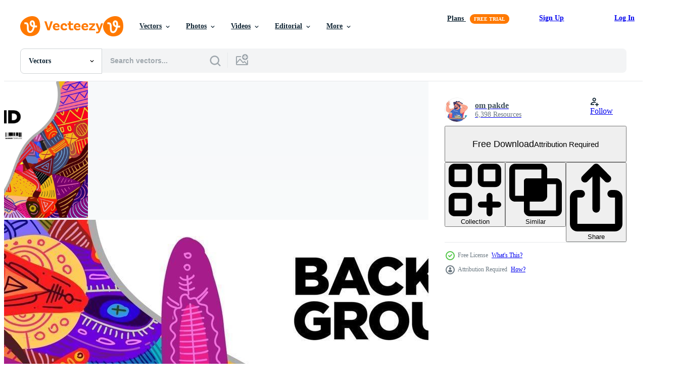

--- FILE ---
content_type: text/html; charset=utf-8
request_url: https://www.vecteezy.com/resources/2089263/show_related_tags_async_content
body_size: 1505
content:
<turbo-frame id="show-related-tags">
  <h2 class="ez-resource-related__header">Related Keywords</h2>

    <div class="splide ez-carousel tags-carousel is-ready" style="--carousel_height: 48px; --additional_height: 0px;" data-controller="carousel search-tag" data-bullets="false" data-loop="false" data-arrows="true">
    <div class="splide__track ez-carousel__track" data-carousel-target="track">
      <ul class="splide__list ez-carousel__inner-wrap" data-carousel-target="innerWrap">
        <li class="search-tag splide__slide ez-carousel__slide" data-carousel-target="slide"><a class="search-tag__tag-link ez-btn ez-btn--light" title="banner" data-action="search-tag#sendClickEvent search-tag#performSearch" data-search-tag-verified="true" data-keyword-location="show" href="/free-vector/banner">banner</a></li><li class="search-tag splide__slide ez-carousel__slide" data-carousel-target="slide"><a class="search-tag__tag-link ez-btn ez-btn--light" title="ethnic" data-action="search-tag#sendClickEvent search-tag#performSearch" data-search-tag-verified="true" data-keyword-location="show" href="/free-vector/ethnic">ethnic</a></li><li class="search-tag splide__slide ez-carousel__slide" data-carousel-target="slide"><a class="search-tag__tag-link ez-btn ez-btn--light" title="culture" data-action="search-tag#sendClickEvent search-tag#performSearch" data-search-tag-verified="true" data-keyword-location="show" href="/free-vector/culture">culture</a></li><li class="search-tag splide__slide ez-carousel__slide" data-carousel-target="slide"><a class="search-tag__tag-link ez-btn ez-btn--light" title="design" data-action="search-tag#sendClickEvent search-tag#performSearch" data-search-tag-verified="true" data-keyword-location="show" href="/free-vector/design">design</a></li><li class="search-tag splide__slide ez-carousel__slide" data-carousel-target="slide"><a class="search-tag__tag-link ez-btn ez-btn--light" title="abstract" data-action="search-tag#sendClickEvent search-tag#performSearch" data-search-tag-verified="true" data-keyword-location="show" href="/free-vector/abstract">abstract</a></li><li class="search-tag splide__slide ez-carousel__slide" data-carousel-target="slide"><a class="search-tag__tag-link ez-btn ez-btn--light" title="background" data-action="search-tag#sendClickEvent search-tag#performSearch" data-search-tag-verified="true" data-keyword-location="show" href="/free-vector/background">background</a></li><li class="search-tag splide__slide ez-carousel__slide" data-carousel-target="slide"><a class="search-tag__tag-link ez-btn ez-btn--light" title="ornament" data-action="search-tag#sendClickEvent search-tag#performSearch" data-search-tag-verified="true" data-keyword-location="show" href="/free-vector/ornament">ornament</a></li><li class="search-tag splide__slide ez-carousel__slide" data-carousel-target="slide"><a class="search-tag__tag-link ez-btn ez-btn--light" title="colorful" data-action="search-tag#sendClickEvent search-tag#performSearch" data-search-tag-verified="true" data-keyword-location="show" href="/free-vector/colorful">colorful</a></li><li class="search-tag splide__slide ez-carousel__slide" data-carousel-target="slide"><a class="search-tag__tag-link ez-btn ez-btn--light" title="tribal" data-action="search-tag#sendClickEvent search-tag#performSearch" data-search-tag-verified="true" data-keyword-location="show" href="/free-vector/tribal">tribal</a></li><li class="search-tag splide__slide ez-carousel__slide" data-carousel-target="slide"><a class="search-tag__tag-link ez-btn ez-btn--light" title="art" data-action="search-tag#sendClickEvent search-tag#performSearch" data-search-tag-verified="true" data-keyword-location="show" href="/free-vector/art">art</a></li><li class="search-tag splide__slide ez-carousel__slide" data-carousel-target="slide"><a class="search-tag__tag-link ez-btn ez-btn--light" title="texture" data-action="search-tag#sendClickEvent search-tag#performSearch" data-search-tag-verified="true" data-keyword-location="show" href="/free-vector/texture">texture</a></li><li class="search-tag splide__slide ez-carousel__slide" data-carousel-target="slide"><a class="search-tag__tag-link ez-btn ez-btn--light" title="fashion" data-action="search-tag#sendClickEvent search-tag#performSearch" data-search-tag-verified="true" data-keyword-location="show" href="/free-vector/fashion">fashion</a></li><li class="search-tag splide__slide ez-carousel__slide" data-carousel-target="slide"><a class="search-tag__tag-link ez-btn ez-btn--light" title="decorative" data-action="search-tag#sendClickEvent search-tag#performSearch" data-search-tag-verified="true" data-keyword-location="show" href="/free-vector/decorative">decorative</a></li><li class="search-tag splide__slide ez-carousel__slide" data-carousel-target="slide"><a class="search-tag__tag-link ez-btn ez-btn--light" title="geometric" data-action="search-tag#sendClickEvent search-tag#performSearch" data-search-tag-verified="true" data-keyword-location="show" href="/free-vector/geometric">geometric</a></li><li class="search-tag splide__slide ez-carousel__slide" data-carousel-target="slide"><a class="search-tag__tag-link ez-btn ez-btn--light" title="textile" data-action="search-tag#sendClickEvent search-tag#performSearch" data-search-tag-verified="true" data-keyword-location="show" href="/free-vector/textile">textile</a></li><li class="search-tag splide__slide ez-carousel__slide" data-carousel-target="slide"><a class="search-tag__tag-link ez-btn ez-btn--light" title="illustration" data-action="search-tag#sendClickEvent search-tag#performSearch" data-search-tag-verified="true" data-keyword-location="show" href="/free-vector/illustration">illustration</a></li><li class="search-tag splide__slide ez-carousel__slide" data-carousel-target="slide"><a class="search-tag__tag-link ez-btn ez-btn--light" title="vector" data-action="search-tag#sendClickEvent search-tag#performSearch" data-search-tag-verified="true" data-keyword-location="show" href="/free-vector/vector">vector</a></li><li class="search-tag splide__slide ez-carousel__slide" data-carousel-target="slide"><a class="search-tag__tag-link ez-btn ez-btn--light" title="traditional" data-action="search-tag#sendClickEvent search-tag#performSearch" data-search-tag-verified="true" data-keyword-location="show" href="/free-vector/traditional">traditional</a></li><li class="search-tag splide__slide ez-carousel__slide" data-carousel-target="slide"><a class="search-tag__tag-link ez-btn ez-btn--light" title="wallpaper" data-action="search-tag#sendClickEvent search-tag#performSearch" data-search-tag-verified="true" data-keyword-location="show" href="/free-vector/wallpaper">wallpaper</a></li><li class="search-tag splide__slide ez-carousel__slide" data-carousel-target="slide"><a class="search-tag__tag-link ez-btn ez-btn--light" title="mexican" data-action="search-tag#sendClickEvent search-tag#performSearch" data-search-tag-verified="true" data-keyword-location="show" href="/free-vector/mexican">mexican</a></li><li class="search-tag splide__slide ez-carousel__slide" data-carousel-target="slide"><a class="search-tag__tag-link ez-btn ez-btn--light" title="pattern" data-action="search-tag#sendClickEvent search-tag#performSearch" data-search-tag-verified="true" data-keyword-location="show" href="/free-vector/pattern">pattern</a></li><li class="search-tag splide__slide ez-carousel__slide" data-carousel-target="slide"><a class="search-tag__tag-link ez-btn ez-btn--light" title="design elements" data-action="search-tag#sendClickEvent search-tag#performSearch" data-search-tag-verified="true" data-keyword-location="show" href="/free-vector/design-elements">design elements</a></li><li class="search-tag splide__slide ez-carousel__slide" data-carousel-target="slide"><a class="search-tag__tag-link ez-btn ez-btn--light" title="fabric" data-action="search-tag#sendClickEvent search-tag#performSearch" data-search-tag-verified="true" data-keyword-location="show" href="/free-vector/fabric">fabric</a></li><li class="search-tag splide__slide ez-carousel__slide" data-carousel-target="slide"><a class="search-tag__tag-link ez-btn ez-btn--light" title="poster" data-action="search-tag#sendClickEvent search-tag#performSearch" data-search-tag-verified="true" data-keyword-location="show" href="/free-vector/poster">poster</a></li><li class="search-tag splide__slide ez-carousel__slide" data-carousel-target="slide"><a class="search-tag__tag-link ez-btn ez-btn--light" title="print" data-action="search-tag#sendClickEvent search-tag#performSearch" data-search-tag-verified="true" data-keyword-location="show" href="/free-vector/print">print</a></li><li class="search-tag splide__slide ez-carousel__slide" data-carousel-target="slide"><a class="search-tag__tag-link ez-btn ez-btn--light" title="mexico" data-action="search-tag#sendClickEvent search-tag#performSearch" data-search-tag-verified="true" data-keyword-location="show" href="/free-vector/mexico">mexico</a></li><li class="search-tag splide__slide ez-carousel__slide" data-carousel-target="slide"><a class="search-tag__tag-link ez-btn ez-btn--light" title="asian" data-action="search-tag#sendClickEvent search-tag#performSearch" data-search-tag-verified="true" data-keyword-location="show" href="/free-vector/asian">asian</a></li><li class="search-tag splide__slide ez-carousel__slide" data-carousel-target="slide"><a class="search-tag__tag-link ez-btn ez-btn--light" title="doodle" data-action="search-tag#sendClickEvent search-tag#performSearch" data-search-tag-verified="true" data-keyword-location="show" href="/free-vector/doodle">doodle</a></li><li class="search-tag splide__slide ez-carousel__slide" data-carousel-target="slide"><a class="search-tag__tag-link ez-btn ez-btn--light" title="african" data-action="search-tag#sendClickEvent search-tag#performSearch" data-search-tag-verified="true" data-keyword-location="show" href="/free-vector/african">african</a></li><li class="search-tag splide__slide ez-carousel__slide" data-carousel-target="slide"><a class="search-tag__tag-link ez-btn ez-btn--light" title="summer" data-action="search-tag#sendClickEvent search-tag#performSearch" data-search-tag-verified="true" data-keyword-location="show" href="/free-vector/summer">summer</a></li>
</ul></div>
    

    <div class="splide__arrows splide__arrows--ltr ez-carousel__arrows"><button class="splide__arrow splide__arrow--prev ez-carousel__arrow ez-carousel__arrow--prev" disabled="disabled" data-carousel-target="arrowPrev" data-test-id="carousel-arrow-prev" data-direction="prev" aria_label="Previous"><span class="ez-carousel__arrow-wrap"><svg xmlns="http://www.w3.org/2000/svg" viewBox="0 0 5 8" role="img" aria-labelledby="acsrxcwguwalwvpmwujzqv240p6zul3r" class="arrow-prev"><desc id="acsrxcwguwalwvpmwujzqv240p6zul3r">Previous</desc><path fill-rule="evenodd" d="M4.707 7.707a1 1 0 0 0 0-1.414L2.414 4l2.293-2.293A1 1 0 0 0 3.293.293l-3 3a1 1 0 0 0 0 1.414l3 3a1 1 0 0 0 1.414 0Z" clip-rule="evenodd"></path></svg>
</span><span class="ez-carousel__gradient"></span></button><button class="splide__arrow splide__arrow--next ez-carousel__arrow ez-carousel__arrow--next" disabled="disabled" data-carousel-target="arrowNext" data-test-id="carousel-arrow-next" data-direction="next" aria_label="Next"><span class="ez-carousel__arrow-wrap"><svg xmlns="http://www.w3.org/2000/svg" viewBox="0 0 5 8" role="img" aria-labelledby="aij3642k0zfp14dlkgbu6oa1afmugf2c" class="arrow-next"><desc id="aij3642k0zfp14dlkgbu6oa1afmugf2c">Next</desc><path fill-rule="evenodd" d="M.293 7.707a1 1 0 0 1 0-1.414L2.586 4 .293 1.707A1 1 0 0 1 1.707.293l3 3a1 1 0 0 1 0 1.414l-3 3a1 1 0 0 1-1.414 0Z" clip-rule="evenodd"></path></svg>
</span><span class="ez-carousel__gradient"></span></button></div>
</div></turbo-frame>


--- FILE ---
content_type: text/html; charset=utf-8
request_url: https://www.vecteezy.com/resources/2089263/show_related_grids_async_content
body_size: 13767
content:
<turbo-frame id="show-related-resources">
    <div data-conversions-category="Users Also Viewed">
      <h2 class="ez-resource-related__header">
        Users Also Viewed
      </h2>

      <ul class="ez-resource-grid ez-resource-grid--main-grid  is-hidden" id="false" data-controller="grid contributor-info" data-grid-track-truncation-value="false" data-max-rows="50" data-row-height="240" data-instant-grid="false" data-truncate-results="false" data-testid="also-viewed-resources" data-labels="editable free" style="--editable: &#39;Editable&#39;;--free: &#39;Free&#39;;">

  <li class="ez-resource-grid__item ez-resource-thumb" data-controller="grid-item-decorator" data-position="{{position}}" data-item-id="2089230" data-pro="false" data-grid-target="gridItem" data-w="500" data-h="200" data-grid-item-decorator-free-label-value="Free" data-action="mouseenter-&gt;grid-item-decorator#hoverThumb:once" data-grid-item-decorator-item-pro-param="Free" data-grid-item-decorator-resource-id-param="2089230" data-grid-item-decorator-content-type-param="Content-vector" data-grid-item-decorator-image-src-param="https://static.vecteezy.com/system/resources/previews/002/089/230/non_2x/colorful-abstract-ethnic-cultural-background-banner-free-vector.jpg" data-grid-item-decorator-pinterest-url-param="https://www.vecteezy.com/vector-art/2089230-vector-colorful-abstract-ethnic-cultural-background-banner" data-grid-item-decorator-seo-page-description-param="Vector colorful abstract ethnic cultural background banner" data-grid-item-decorator-user-id-param="3248754" data-grid-item-decorator-user-display-name-param="om pakde" data-grid-item-decorator-avatar-src-param="https://static.vecteezy.com/system/user/avatar/3248754/medium_ompakdhe.jpg" data-grid-item-decorator-uploads-path-param="/members/116171542328930249333/uploads">

  <script type="application/ld+json" id="media_schema">
  {"@context":"https://schema.org","@type":"ImageObject","name":"Vector colorful abstract ethnic cultural background banner","uploadDate":"2021-03-03T15:04:31-06:00","thumbnailUrl":"https://static.vecteezy.com/system/resources/thumbnails/002/089/230/small_2x/colorful-abstract-ethnic-cultural-background-banner-free-vector.jpg","contentUrl":"https://static.vecteezy.com/system/resources/previews/002/089/230/non_2x/colorful-abstract-ethnic-cultural-background-banner-free-vector.jpg","sourceOrganization":"Vecteezy","license":"https://support.vecteezy.com/en_us/new-vecteezy-licensing-ByHivesvt","acquireLicensePage":"https://www.vecteezy.com/vector-art/2089230-vector-colorful-abstract-ethnic-cultural-background-banner","creator":{"@type":"Person","name":"om pakde"},"copyrightNotice":"om pakde","creditText":"Vecteezy"}
</script>


<a href="/vector-art/2089230-vector-colorful-abstract-ethnic-cultural-background-banner" class="ez-resource-thumb__link" title="Vector colorful abstract ethnic cultural background banner" style="--height: 200; --width: 500; " data-action="click-&gt;grid#trackResourceClick mouseenter-&gt;grid#trackResourceHover" data-content-type="vector" data-controller="ez-hover-intent" data-previews-srcs="[&quot;https://static.vecteezy.com/system/resources/previews/002/089/230/non_2x/colorful-abstract-ethnic-cultural-background-banner-free-vector.jpg&quot;,&quot;https://static.vecteezy.com/system/resources/previews/002/089/230/large_2x/colorful-abstract-ethnic-cultural-background-banner-free-vector.jpg&quot;]" data-pro="false" data-resource-id="2089230" data-grid-item-decorator-target="link">
    <img src="https://static.vecteezy.com/system/resources/thumbnails/002/089/230/small/colorful-abstract-ethnic-cultural-background-banner-free-vector.jpg" srcset="https://static.vecteezy.com/system/resources/thumbnails/002/089/230/small_2x/colorful-abstract-ethnic-cultural-background-banner-free-vector.jpg 2x, https://static.vecteezy.com/system/resources/thumbnails/002/089/230/small/colorful-abstract-ethnic-cultural-background-banner-free-vector.jpg 1x" class="ez-resource-thumb__img" loading="lazy" decoding="async" width="500" height="200" alt="Vector colorful abstract ethnic cultural background banner">

</a>

  <div class="ez-resource-thumb__label-wrap"></div>
  

  <div class="ez-resource-thumb__hover-state"></div>
</li><li class="ez-resource-grid__item ez-resource-thumb" data-controller="grid-item-decorator" data-position="{{position}}" data-item-id="2089265" data-pro="false" data-grid-target="gridItem" data-w="500" data-h="200" data-grid-item-decorator-free-label-value="Free" data-action="mouseenter-&gt;grid-item-decorator#hoverThumb:once" data-grid-item-decorator-item-pro-param="Free" data-grid-item-decorator-resource-id-param="2089265" data-grid-item-decorator-content-type-param="Content-vector" data-grid-item-decorator-image-src-param="https://static.vecteezy.com/system/resources/previews/002/089/265/non_2x/colorful-abstract-ethnic-cultural-background-banner-free-vector.jpg" data-grid-item-decorator-pinterest-url-param="https://www.vecteezy.com/vector-art/2089265-vector-colorful-abstract-ethnic-cultural-background-banner" data-grid-item-decorator-seo-page-description-param="Vector colorful abstract ethnic cultural background banner" data-grid-item-decorator-user-id-param="3248754" data-grid-item-decorator-user-display-name-param="om pakde" data-grid-item-decorator-avatar-src-param="https://static.vecteezy.com/system/user/avatar/3248754/medium_ompakdhe.jpg" data-grid-item-decorator-uploads-path-param="/members/116171542328930249333/uploads">

  <script type="application/ld+json" id="media_schema">
  {"@context":"https://schema.org","@type":"ImageObject","name":"Vector colorful abstract ethnic cultural background banner","uploadDate":"2021-03-03T15:07:50-06:00","thumbnailUrl":"https://static.vecteezy.com/system/resources/thumbnails/002/089/265/small_2x/colorful-abstract-ethnic-cultural-background-banner-free-vector.jpg","contentUrl":"https://static.vecteezy.com/system/resources/previews/002/089/265/non_2x/colorful-abstract-ethnic-cultural-background-banner-free-vector.jpg","sourceOrganization":"Vecteezy","license":"https://support.vecteezy.com/en_us/new-vecteezy-licensing-ByHivesvt","acquireLicensePage":"https://www.vecteezy.com/vector-art/2089265-vector-colorful-abstract-ethnic-cultural-background-banner","creator":{"@type":"Person","name":"om pakde"},"copyrightNotice":"om pakde","creditText":"Vecteezy"}
</script>


<a href="/vector-art/2089265-vector-colorful-abstract-ethnic-cultural-background-banner" class="ez-resource-thumb__link" title="Vector colorful abstract ethnic cultural background banner" style="--height: 200; --width: 500; " data-action="click-&gt;grid#trackResourceClick mouseenter-&gt;grid#trackResourceHover" data-content-type="vector" data-controller="ez-hover-intent" data-previews-srcs="[&quot;https://static.vecteezy.com/system/resources/previews/002/089/265/non_2x/colorful-abstract-ethnic-cultural-background-banner-free-vector.jpg&quot;,&quot;https://static.vecteezy.com/system/resources/previews/002/089/265/large_2x/colorful-abstract-ethnic-cultural-background-banner-free-vector.jpg&quot;]" data-pro="false" data-resource-id="2089265" data-grid-item-decorator-target="link">
    <img src="https://static.vecteezy.com/system/resources/thumbnails/002/089/265/small/colorful-abstract-ethnic-cultural-background-banner-free-vector.jpg" srcset="https://static.vecteezy.com/system/resources/thumbnails/002/089/265/small_2x/colorful-abstract-ethnic-cultural-background-banner-free-vector.jpg 2x, https://static.vecteezy.com/system/resources/thumbnails/002/089/265/small/colorful-abstract-ethnic-cultural-background-banner-free-vector.jpg 1x" class="ez-resource-thumb__img" loading="lazy" decoding="async" width="500" height="200" alt="Vector colorful abstract ethnic cultural background banner">

</a>

  <div class="ez-resource-thumb__label-wrap"></div>
  

  <div class="ez-resource-thumb__hover-state"></div>
</li><li class="ez-resource-grid__item ez-resource-thumb" data-controller="grid-item-decorator" data-position="{{position}}" data-item-id="2089235" data-pro="false" data-grid-target="gridItem" data-w="500" data-h="200" data-grid-item-decorator-free-label-value="Free" data-action="mouseenter-&gt;grid-item-decorator#hoverThumb:once" data-grid-item-decorator-item-pro-param="Free" data-grid-item-decorator-resource-id-param="2089235" data-grid-item-decorator-content-type-param="Content-vector" data-grid-item-decorator-image-src-param="https://static.vecteezy.com/system/resources/previews/002/089/235/non_2x/colorful-abstract-ethnic-cultural-background-banner-free-vector.jpg" data-grid-item-decorator-pinterest-url-param="https://www.vecteezy.com/vector-art/2089235-vector-colorful-abstract-ethnic-cultural-background-banner" data-grid-item-decorator-seo-page-description-param="Vector colorful abstract ethnic cultural background banner" data-grid-item-decorator-user-id-param="3248754" data-grid-item-decorator-user-display-name-param="om pakde" data-grid-item-decorator-avatar-src-param="https://static.vecteezy.com/system/user/avatar/3248754/medium_ompakdhe.jpg" data-grid-item-decorator-uploads-path-param="/members/116171542328930249333/uploads">

  <script type="application/ld+json" id="media_schema">
  {"@context":"https://schema.org","@type":"ImageObject","name":"Vector colorful abstract ethnic cultural background banner","uploadDate":"2021-03-03T15:04:59-06:00","thumbnailUrl":"https://static.vecteezy.com/system/resources/thumbnails/002/089/235/small_2x/colorful-abstract-ethnic-cultural-background-banner-free-vector.jpg","contentUrl":"https://static.vecteezy.com/system/resources/previews/002/089/235/non_2x/colorful-abstract-ethnic-cultural-background-banner-free-vector.jpg","sourceOrganization":"Vecteezy","license":"https://support.vecteezy.com/en_us/new-vecteezy-licensing-ByHivesvt","acquireLicensePage":"https://www.vecteezy.com/vector-art/2089235-vector-colorful-abstract-ethnic-cultural-background-banner","creator":{"@type":"Person","name":"om pakde"},"copyrightNotice":"om pakde","creditText":"Vecteezy"}
</script>


<a href="/vector-art/2089235-vector-colorful-abstract-ethnic-cultural-background-banner" class="ez-resource-thumb__link" title="Vector colorful abstract ethnic cultural background banner" style="--height: 200; --width: 500; " data-action="click-&gt;grid#trackResourceClick mouseenter-&gt;grid#trackResourceHover" data-content-type="vector" data-controller="ez-hover-intent" data-previews-srcs="[&quot;https://static.vecteezy.com/system/resources/previews/002/089/235/non_2x/colorful-abstract-ethnic-cultural-background-banner-free-vector.jpg&quot;,&quot;https://static.vecteezy.com/system/resources/previews/002/089/235/large_2x/colorful-abstract-ethnic-cultural-background-banner-free-vector.jpg&quot;]" data-pro="false" data-resource-id="2089235" data-grid-item-decorator-target="link">
    <img src="https://static.vecteezy.com/system/resources/thumbnails/002/089/235/small/colorful-abstract-ethnic-cultural-background-banner-free-vector.jpg" srcset="https://static.vecteezy.com/system/resources/thumbnails/002/089/235/small_2x/colorful-abstract-ethnic-cultural-background-banner-free-vector.jpg 2x, https://static.vecteezy.com/system/resources/thumbnails/002/089/235/small/colorful-abstract-ethnic-cultural-background-banner-free-vector.jpg 1x" class="ez-resource-thumb__img" loading="lazy" decoding="async" width="500" height="200" alt="Vector colorful abstract ethnic cultural background banner">

</a>

  <div class="ez-resource-thumb__label-wrap"></div>
  

  <div class="ez-resource-thumb__hover-state"></div>
</li><li class="ez-resource-grid__item ez-resource-thumb" data-controller="grid-item-decorator" data-position="{{position}}" data-item-id="2089227" data-pro="false" data-grid-target="gridItem" data-w="500" data-h="200" data-grid-item-decorator-free-label-value="Free" data-action="mouseenter-&gt;grid-item-decorator#hoverThumb:once" data-grid-item-decorator-item-pro-param="Free" data-grid-item-decorator-resource-id-param="2089227" data-grid-item-decorator-content-type-param="Content-vector" data-grid-item-decorator-image-src-param="https://static.vecteezy.com/system/resources/previews/002/089/227/non_2x/colorful-abstract-ethnic-cultural-background-banner-free-vector.jpg" data-grid-item-decorator-pinterest-url-param="https://www.vecteezy.com/vector-art/2089227-vector-colorful-abstract-ethnic-cultural-background-banner" data-grid-item-decorator-seo-page-description-param="Vector colorful abstract ethnic cultural background banner" data-grid-item-decorator-user-id-param="3248754" data-grid-item-decorator-user-display-name-param="om pakde" data-grid-item-decorator-avatar-src-param="https://static.vecteezy.com/system/user/avatar/3248754/medium_ompakdhe.jpg" data-grid-item-decorator-uploads-path-param="/members/116171542328930249333/uploads">

  <script type="application/ld+json" id="media_schema">
  {"@context":"https://schema.org","@type":"ImageObject","name":"Vector colorful abstract ethnic cultural background banner","uploadDate":"2021-03-03T15:04:31-06:00","thumbnailUrl":"https://static.vecteezy.com/system/resources/thumbnails/002/089/227/small_2x/colorful-abstract-ethnic-cultural-background-banner-free-vector.jpg","contentUrl":"https://static.vecteezy.com/system/resources/previews/002/089/227/non_2x/colorful-abstract-ethnic-cultural-background-banner-free-vector.jpg","sourceOrganization":"Vecteezy","license":"https://support.vecteezy.com/en_us/new-vecteezy-licensing-ByHivesvt","acquireLicensePage":"https://www.vecteezy.com/vector-art/2089227-vector-colorful-abstract-ethnic-cultural-background-banner","creator":{"@type":"Person","name":"om pakde"},"copyrightNotice":"om pakde","creditText":"Vecteezy"}
</script>


<a href="/vector-art/2089227-vector-colorful-abstract-ethnic-cultural-background-banner" class="ez-resource-thumb__link" title="Vector colorful abstract ethnic cultural background banner" style="--height: 200; --width: 500; " data-action="click-&gt;grid#trackResourceClick mouseenter-&gt;grid#trackResourceHover" data-content-type="vector" data-controller="ez-hover-intent" data-previews-srcs="[&quot;https://static.vecteezy.com/system/resources/previews/002/089/227/non_2x/colorful-abstract-ethnic-cultural-background-banner-free-vector.jpg&quot;,&quot;https://static.vecteezy.com/system/resources/previews/002/089/227/large_2x/colorful-abstract-ethnic-cultural-background-banner-free-vector.jpg&quot;]" data-pro="false" data-resource-id="2089227" data-grid-item-decorator-target="link">
    <img src="https://static.vecteezy.com/system/resources/thumbnails/002/089/227/small/colorful-abstract-ethnic-cultural-background-banner-free-vector.jpg" srcset="https://static.vecteezy.com/system/resources/thumbnails/002/089/227/small_2x/colorful-abstract-ethnic-cultural-background-banner-free-vector.jpg 2x, https://static.vecteezy.com/system/resources/thumbnails/002/089/227/small/colorful-abstract-ethnic-cultural-background-banner-free-vector.jpg 1x" class="ez-resource-thumb__img" loading="lazy" decoding="async" width="500" height="200" alt="Vector colorful abstract ethnic cultural background banner">

</a>

  <div class="ez-resource-thumb__label-wrap"></div>
  

  <div class="ez-resource-thumb__hover-state"></div>
</li><li class="ez-resource-grid__item ez-resource-thumb" data-controller="grid-item-decorator" data-position="{{position}}" data-item-id="2089236" data-pro="false" data-grid-target="gridItem" data-w="500" data-h="200" data-grid-item-decorator-free-label-value="Free" data-action="mouseenter-&gt;grid-item-decorator#hoverThumb:once" data-grid-item-decorator-item-pro-param="Free" data-grid-item-decorator-resource-id-param="2089236" data-grid-item-decorator-content-type-param="Content-vector" data-grid-item-decorator-image-src-param="https://static.vecteezy.com/system/resources/previews/002/089/236/non_2x/colorful-abstract-ethnic-cultural-background-banner-free-vector.jpg" data-grid-item-decorator-pinterest-url-param="https://www.vecteezy.com/vector-art/2089236-vector-colorful-abstract-ethnic-cultural-background-banner" data-grid-item-decorator-seo-page-description-param="Vector colorful abstract ethnic cultural background banner" data-grid-item-decorator-user-id-param="3248754" data-grid-item-decorator-user-display-name-param="om pakde" data-grid-item-decorator-avatar-src-param="https://static.vecteezy.com/system/user/avatar/3248754/medium_ompakdhe.jpg" data-grid-item-decorator-uploads-path-param="/members/116171542328930249333/uploads">

  <script type="application/ld+json" id="media_schema">
  {"@context":"https://schema.org","@type":"ImageObject","name":"Vector colorful abstract ethnic cultural background banner","uploadDate":"2021-03-03T15:04:59-06:00","thumbnailUrl":"https://static.vecteezy.com/system/resources/thumbnails/002/089/236/small_2x/colorful-abstract-ethnic-cultural-background-banner-free-vector.jpg","contentUrl":"https://static.vecteezy.com/system/resources/previews/002/089/236/non_2x/colorful-abstract-ethnic-cultural-background-banner-free-vector.jpg","sourceOrganization":"Vecteezy","license":"https://support.vecteezy.com/en_us/new-vecteezy-licensing-ByHivesvt","acquireLicensePage":"https://www.vecteezy.com/vector-art/2089236-vector-colorful-abstract-ethnic-cultural-background-banner","creator":{"@type":"Person","name":"om pakde"},"copyrightNotice":"om pakde","creditText":"Vecteezy"}
</script>


<a href="/vector-art/2089236-vector-colorful-abstract-ethnic-cultural-background-banner" class="ez-resource-thumb__link" title="Vector colorful abstract ethnic cultural background banner" style="--height: 200; --width: 500; " data-action="click-&gt;grid#trackResourceClick mouseenter-&gt;grid#trackResourceHover" data-content-type="vector" data-controller="ez-hover-intent" data-previews-srcs="[&quot;https://static.vecteezy.com/system/resources/previews/002/089/236/non_2x/colorful-abstract-ethnic-cultural-background-banner-free-vector.jpg&quot;,&quot;https://static.vecteezy.com/system/resources/previews/002/089/236/large_2x/colorful-abstract-ethnic-cultural-background-banner-free-vector.jpg&quot;]" data-pro="false" data-resource-id="2089236" data-grid-item-decorator-target="link">
    <img src="https://static.vecteezy.com/system/resources/thumbnails/002/089/236/small/colorful-abstract-ethnic-cultural-background-banner-free-vector.jpg" srcset="https://static.vecteezy.com/system/resources/thumbnails/002/089/236/small_2x/colorful-abstract-ethnic-cultural-background-banner-free-vector.jpg 2x, https://static.vecteezy.com/system/resources/thumbnails/002/089/236/small/colorful-abstract-ethnic-cultural-background-banner-free-vector.jpg 1x" class="ez-resource-thumb__img" loading="lazy" decoding="async" width="500" height="200" alt="Vector colorful abstract ethnic cultural background banner">

</a>

  <div class="ez-resource-thumb__label-wrap"></div>
  

  <div class="ez-resource-thumb__hover-state"></div>
</li><li class="ez-resource-grid__item ez-resource-thumb" data-controller="grid-item-decorator" data-position="{{position}}" data-item-id="2089233" data-pro="false" data-grid-target="gridItem" data-w="500" data-h="200" data-grid-item-decorator-free-label-value="Free" data-action="mouseenter-&gt;grid-item-decorator#hoverThumb:once" data-grid-item-decorator-item-pro-param="Free" data-grid-item-decorator-resource-id-param="2089233" data-grid-item-decorator-content-type-param="Content-vector" data-grid-item-decorator-image-src-param="https://static.vecteezy.com/system/resources/previews/002/089/233/non_2x/colorful-abstract-ethnic-cultural-background-banner-free-vector.jpg" data-grid-item-decorator-pinterest-url-param="https://www.vecteezy.com/vector-art/2089233-vector-colorful-abstract-ethnic-cultural-background-banner" data-grid-item-decorator-seo-page-description-param="Vector colorful abstract ethnic cultural background banner" data-grid-item-decorator-user-id-param="3248754" data-grid-item-decorator-user-display-name-param="om pakde" data-grid-item-decorator-avatar-src-param="https://static.vecteezy.com/system/user/avatar/3248754/medium_ompakdhe.jpg" data-grid-item-decorator-uploads-path-param="/members/116171542328930249333/uploads">

  <script type="application/ld+json" id="media_schema">
  {"@context":"https://schema.org","@type":"ImageObject","name":"Vector colorful abstract ethnic cultural background banner","uploadDate":"2021-03-03T15:04:59-06:00","thumbnailUrl":"https://static.vecteezy.com/system/resources/thumbnails/002/089/233/small_2x/colorful-abstract-ethnic-cultural-background-banner-free-vector.jpg","contentUrl":"https://static.vecteezy.com/system/resources/previews/002/089/233/non_2x/colorful-abstract-ethnic-cultural-background-banner-free-vector.jpg","sourceOrganization":"Vecteezy","license":"https://support.vecteezy.com/en_us/new-vecteezy-licensing-ByHivesvt","acquireLicensePage":"https://www.vecteezy.com/vector-art/2089233-vector-colorful-abstract-ethnic-cultural-background-banner","creator":{"@type":"Person","name":"om pakde"},"copyrightNotice":"om pakde","creditText":"Vecteezy"}
</script>


<a href="/vector-art/2089233-vector-colorful-abstract-ethnic-cultural-background-banner" class="ez-resource-thumb__link" title="Vector colorful abstract ethnic cultural background banner" style="--height: 200; --width: 500; " data-action="click-&gt;grid#trackResourceClick mouseenter-&gt;grid#trackResourceHover" data-content-type="vector" data-controller="ez-hover-intent" data-previews-srcs="[&quot;https://static.vecteezy.com/system/resources/previews/002/089/233/non_2x/colorful-abstract-ethnic-cultural-background-banner-free-vector.jpg&quot;,&quot;https://static.vecteezy.com/system/resources/previews/002/089/233/large_2x/colorful-abstract-ethnic-cultural-background-banner-free-vector.jpg&quot;]" data-pro="false" data-resource-id="2089233" data-grid-item-decorator-target="link">
    <img src="https://static.vecteezy.com/system/resources/thumbnails/002/089/233/small/colorful-abstract-ethnic-cultural-background-banner-free-vector.jpg" srcset="https://static.vecteezy.com/system/resources/thumbnails/002/089/233/small_2x/colorful-abstract-ethnic-cultural-background-banner-free-vector.jpg 2x, https://static.vecteezy.com/system/resources/thumbnails/002/089/233/small/colorful-abstract-ethnic-cultural-background-banner-free-vector.jpg 1x" class="ez-resource-thumb__img" loading="lazy" decoding="async" width="500" height="200" alt="Vector colorful abstract ethnic cultural background banner">

</a>

  <div class="ez-resource-thumb__label-wrap"></div>
  

  <div class="ez-resource-thumb__hover-state"></div>
</li><li class="ez-resource-grid__item ez-resource-thumb" data-controller="grid-item-decorator" data-position="{{position}}" data-item-id="2089264" data-pro="false" data-grid-target="gridItem" data-w="500" data-h="200" data-grid-item-decorator-free-label-value="Free" data-action="mouseenter-&gt;grid-item-decorator#hoverThumb:once" data-grid-item-decorator-item-pro-param="Free" data-grid-item-decorator-resource-id-param="2089264" data-grid-item-decorator-content-type-param="Content-vector" data-grid-item-decorator-image-src-param="https://static.vecteezy.com/system/resources/previews/002/089/264/non_2x/colorful-abstract-ethnic-cultural-background-banner-free-vector.jpg" data-grid-item-decorator-pinterest-url-param="https://www.vecteezy.com/vector-art/2089264-vector-colorful-abstract-ethnic-cultural-background-banner" data-grid-item-decorator-seo-page-description-param="Vector colorful abstract ethnic cultural background banner" data-grid-item-decorator-user-id-param="3248754" data-grid-item-decorator-user-display-name-param="om pakde" data-grid-item-decorator-avatar-src-param="https://static.vecteezy.com/system/user/avatar/3248754/medium_ompakdhe.jpg" data-grid-item-decorator-uploads-path-param="/members/116171542328930249333/uploads">

  <script type="application/ld+json" id="media_schema">
  {"@context":"https://schema.org","@type":"ImageObject","name":"Vector colorful abstract ethnic cultural background banner","uploadDate":"2021-03-03T15:07:50-06:00","thumbnailUrl":"https://static.vecteezy.com/system/resources/thumbnails/002/089/264/small_2x/colorful-abstract-ethnic-cultural-background-banner-free-vector.jpg","contentUrl":"https://static.vecteezy.com/system/resources/previews/002/089/264/non_2x/colorful-abstract-ethnic-cultural-background-banner-free-vector.jpg","sourceOrganization":"Vecteezy","license":"https://support.vecteezy.com/en_us/new-vecteezy-licensing-ByHivesvt","acquireLicensePage":"https://www.vecteezy.com/vector-art/2089264-vector-colorful-abstract-ethnic-cultural-background-banner","creator":{"@type":"Person","name":"om pakde"},"copyrightNotice":"om pakde","creditText":"Vecteezy"}
</script>


<a href="/vector-art/2089264-vector-colorful-abstract-ethnic-cultural-background-banner" class="ez-resource-thumb__link" title="Vector colorful abstract ethnic cultural background banner" style="--height: 200; --width: 500; " data-action="click-&gt;grid#trackResourceClick mouseenter-&gt;grid#trackResourceHover" data-content-type="vector" data-controller="ez-hover-intent" data-previews-srcs="[&quot;https://static.vecteezy.com/system/resources/previews/002/089/264/non_2x/colorful-abstract-ethnic-cultural-background-banner-free-vector.jpg&quot;,&quot;https://static.vecteezy.com/system/resources/previews/002/089/264/large_2x/colorful-abstract-ethnic-cultural-background-banner-free-vector.jpg&quot;]" data-pro="false" data-resource-id="2089264" data-grid-item-decorator-target="link">
    <img src="https://static.vecteezy.com/system/resources/thumbnails/002/089/264/small/colorful-abstract-ethnic-cultural-background-banner-free-vector.jpg" srcset="https://static.vecteezy.com/system/resources/thumbnails/002/089/264/small_2x/colorful-abstract-ethnic-cultural-background-banner-free-vector.jpg 2x, https://static.vecteezy.com/system/resources/thumbnails/002/089/264/small/colorful-abstract-ethnic-cultural-background-banner-free-vector.jpg 1x" class="ez-resource-thumb__img" loading="lazy" decoding="async" width="500" height="200" alt="Vector colorful abstract ethnic cultural background banner">

</a>

  <div class="ez-resource-thumb__label-wrap"></div>
  

  <div class="ez-resource-thumb__hover-state"></div>
</li><li class="ez-resource-grid__item ez-resource-thumb" data-controller="grid-item-decorator" data-position="{{position}}" data-item-id="2089231" data-pro="false" data-grid-target="gridItem" data-w="500" data-h="200" data-grid-item-decorator-free-label-value="Free" data-action="mouseenter-&gt;grid-item-decorator#hoverThumb:once" data-grid-item-decorator-item-pro-param="Free" data-grid-item-decorator-resource-id-param="2089231" data-grid-item-decorator-content-type-param="Content-vector" data-grid-item-decorator-image-src-param="https://static.vecteezy.com/system/resources/previews/002/089/231/non_2x/colorful-abstract-ethnic-cultural-background-banner-free-vector.jpg" data-grid-item-decorator-pinterest-url-param="https://www.vecteezy.com/vector-art/2089231-vector-colorful-abstract-ethnic-cultural-background-banner" data-grid-item-decorator-seo-page-description-param="Vector colorful abstract ethnic cultural background banner" data-grid-item-decorator-user-id-param="3248754" data-grid-item-decorator-user-display-name-param="om pakde" data-grid-item-decorator-avatar-src-param="https://static.vecteezy.com/system/user/avatar/3248754/medium_ompakdhe.jpg" data-grid-item-decorator-uploads-path-param="/members/116171542328930249333/uploads">

  <script type="application/ld+json" id="media_schema">
  {"@context":"https://schema.org","@type":"ImageObject","name":"Vector colorful abstract ethnic cultural background banner","uploadDate":"2021-03-03T15:04:31-06:00","thumbnailUrl":"https://static.vecteezy.com/system/resources/thumbnails/002/089/231/small_2x/colorful-abstract-ethnic-cultural-background-banner-free-vector.jpg","contentUrl":"https://static.vecteezy.com/system/resources/previews/002/089/231/non_2x/colorful-abstract-ethnic-cultural-background-banner-free-vector.jpg","sourceOrganization":"Vecteezy","license":"https://support.vecteezy.com/en_us/new-vecteezy-licensing-ByHivesvt","acquireLicensePage":"https://www.vecteezy.com/vector-art/2089231-vector-colorful-abstract-ethnic-cultural-background-banner","creator":{"@type":"Person","name":"om pakde"},"copyrightNotice":"om pakde","creditText":"Vecteezy"}
</script>


<a href="/vector-art/2089231-vector-colorful-abstract-ethnic-cultural-background-banner" class="ez-resource-thumb__link" title="Vector colorful abstract ethnic cultural background banner" style="--height: 200; --width: 500; " data-action="click-&gt;grid#trackResourceClick mouseenter-&gt;grid#trackResourceHover" data-content-type="vector" data-controller="ez-hover-intent" data-previews-srcs="[&quot;https://static.vecteezy.com/system/resources/previews/002/089/231/non_2x/colorful-abstract-ethnic-cultural-background-banner-free-vector.jpg&quot;,&quot;https://static.vecteezy.com/system/resources/previews/002/089/231/large_2x/colorful-abstract-ethnic-cultural-background-banner-free-vector.jpg&quot;]" data-pro="false" data-resource-id="2089231" data-grid-item-decorator-target="link">
    <img src="https://static.vecteezy.com/system/resources/thumbnails/002/089/231/small/colorful-abstract-ethnic-cultural-background-banner-free-vector.jpg" srcset="https://static.vecteezy.com/system/resources/thumbnails/002/089/231/small_2x/colorful-abstract-ethnic-cultural-background-banner-free-vector.jpg 2x, https://static.vecteezy.com/system/resources/thumbnails/002/089/231/small/colorful-abstract-ethnic-cultural-background-banner-free-vector.jpg 1x" class="ez-resource-thumb__img" loading="lazy" decoding="async" width="500" height="200" alt="Vector colorful abstract ethnic cultural background banner">

</a>

  <div class="ez-resource-thumb__label-wrap"></div>
  

  <div class="ez-resource-thumb__hover-state"></div>
</li><li class="ez-resource-grid__item ez-resource-thumb" data-controller="grid-item-decorator" data-position="{{position}}" data-item-id="2089270" data-pro="false" data-grid-target="gridItem" data-w="500" data-h="200" data-grid-item-decorator-free-label-value="Free" data-action="mouseenter-&gt;grid-item-decorator#hoverThumb:once" data-grid-item-decorator-item-pro-param="Free" data-grid-item-decorator-resource-id-param="2089270" data-grid-item-decorator-content-type-param="Content-vector" data-grid-item-decorator-image-src-param="https://static.vecteezy.com/system/resources/previews/002/089/270/non_2x/colorful-abstract-ethnic-cultural-background-banner-free-vector.jpg" data-grid-item-decorator-pinterest-url-param="https://www.vecteezy.com/vector-art/2089270-vector-colorful-abstract-ethnic-cultural-background-banner" data-grid-item-decorator-seo-page-description-param="Vector colorful abstract ethnic cultural background banner" data-grid-item-decorator-user-id-param="3248754" data-grid-item-decorator-user-display-name-param="om pakde" data-grid-item-decorator-avatar-src-param="https://static.vecteezy.com/system/user/avatar/3248754/medium_ompakdhe.jpg" data-grid-item-decorator-uploads-path-param="/members/116171542328930249333/uploads">

  <script type="application/ld+json" id="media_schema">
  {"@context":"https://schema.org","@type":"ImageObject","name":"Vector colorful abstract ethnic cultural background banner","uploadDate":"2021-03-03T15:08:23-06:00","thumbnailUrl":"https://static.vecteezy.com/system/resources/thumbnails/002/089/270/small_2x/colorful-abstract-ethnic-cultural-background-banner-free-vector.jpg","contentUrl":"https://static.vecteezy.com/system/resources/previews/002/089/270/non_2x/colorful-abstract-ethnic-cultural-background-banner-free-vector.jpg","sourceOrganization":"Vecteezy","license":"https://support.vecteezy.com/en_us/new-vecteezy-licensing-ByHivesvt","acquireLicensePage":"https://www.vecteezy.com/vector-art/2089270-vector-colorful-abstract-ethnic-cultural-background-banner","creator":{"@type":"Person","name":"om pakde"},"copyrightNotice":"om pakde","creditText":"Vecteezy"}
</script>


<a href="/vector-art/2089270-vector-colorful-abstract-ethnic-cultural-background-banner" class="ez-resource-thumb__link" title="Vector colorful abstract ethnic cultural background banner" style="--height: 200; --width: 500; " data-action="click-&gt;grid#trackResourceClick mouseenter-&gt;grid#trackResourceHover" data-content-type="vector" data-controller="ez-hover-intent" data-previews-srcs="[&quot;https://static.vecteezy.com/system/resources/previews/002/089/270/non_2x/colorful-abstract-ethnic-cultural-background-banner-free-vector.jpg&quot;,&quot;https://static.vecteezy.com/system/resources/previews/002/089/270/large_2x/colorful-abstract-ethnic-cultural-background-banner-free-vector.jpg&quot;]" data-pro="false" data-resource-id="2089270" data-grid-item-decorator-target="link">
    <img src="https://static.vecteezy.com/system/resources/thumbnails/002/089/270/small/colorful-abstract-ethnic-cultural-background-banner-free-vector.jpg" srcset="https://static.vecteezy.com/system/resources/thumbnails/002/089/270/small_2x/colorful-abstract-ethnic-cultural-background-banner-free-vector.jpg 2x, https://static.vecteezy.com/system/resources/thumbnails/002/089/270/small/colorful-abstract-ethnic-cultural-background-banner-free-vector.jpg 1x" class="ez-resource-thumb__img" loading="lazy" decoding="async" width="500" height="200" alt="Vector colorful abstract ethnic cultural background banner">

</a>

  <div class="ez-resource-thumb__label-wrap"></div>
  

  <div class="ez-resource-thumb__hover-state"></div>
</li><li class="ez-resource-grid__item ez-resource-thumb" data-controller="grid-item-decorator" data-position="{{position}}" data-item-id="3437701" data-pro="false" data-grid-target="gridItem" data-w="300" data-h="200" data-grid-item-decorator-free-label-value="Free" data-action="mouseenter-&gt;grid-item-decorator#hoverThumb:once" data-grid-item-decorator-item-pro-param="Free" data-grid-item-decorator-resource-id-param="3437701" data-grid-item-decorator-content-type-param="Content-vector" data-grid-item-decorator-image-src-param="https://static.vecteezy.com/system/resources/previews/003/437/701/non_2x/abstract-voronoi-cell-3d-geometric-background-minimal-polygonal-shapes-free-vector.jpg" data-grid-item-decorator-pinterest-url-param="https://www.vecteezy.com/vector-art/3437701-abstract-voronoi-cell-3d-geometric-background-minimal-polygonal-shapes" data-grid-item-decorator-seo-page-description-param="Abstract Voronoi Cell 3D geometric background Minimal Polygonal shapes" data-grid-item-decorator-user-id-param="3950438" data-grid-item-decorator-user-display-name-param="Oleksii Korzhenevskyi" data-grid-item-decorator-avatar-src-param="https://static.vecteezy.com/system/user/avatar/3950438/medium_ak-creative_logo_UA-heart.png" data-grid-item-decorator-uploads-path-param="/members/alexkeykiev/uploads">

  <script type="application/ld+json" id="media_schema">
  {"@context":"https://schema.org","@type":"ImageObject","name":"Abstract Voronoi Cell 3D geometric background Minimal Polygonal shapes","uploadDate":"2021-09-17T00:36:59-05:00","thumbnailUrl":"https://static.vecteezy.com/system/resources/thumbnails/003/437/701/small_2x/abstract-voronoi-cell-3d-geometric-background-minimal-polygonal-shapes-free-vector.jpg","contentUrl":"https://static.vecteezy.com/system/resources/previews/003/437/701/non_2x/abstract-voronoi-cell-3d-geometric-background-minimal-polygonal-shapes-free-vector.jpg","sourceOrganization":"Vecteezy","license":"https://support.vecteezy.com/en_us/new-vecteezy-licensing-ByHivesvt","acquireLicensePage":"https://www.vecteezy.com/vector-art/3437701-abstract-voronoi-cell-3d-geometric-background-minimal-polygonal-shapes","creator":{"@type":"Person","name":"Oleksii Korzhenevskyi"},"copyrightNotice":"Oleksii Korzhenevskyi","creditText":"Vecteezy"}
</script>


<a href="/vector-art/3437701-abstract-voronoi-cell-3d-geometric-background-minimal-polygonal-shapes" class="ez-resource-thumb__link" title="Abstract Voronoi Cell 3D geometric background Minimal Polygonal shapes" style="--height: 200; --width: 300; " data-action="click-&gt;grid#trackResourceClick mouseenter-&gt;grid#trackResourceHover" data-content-type="vector" data-controller="ez-hover-intent" data-previews-srcs="[&quot;https://static.vecteezy.com/system/resources/previews/003/437/701/non_2x/abstract-voronoi-cell-3d-geometric-background-minimal-polygonal-shapes-free-vector.jpg&quot;,&quot;https://static.vecteezy.com/system/resources/previews/003/437/701/large_2x/abstract-voronoi-cell-3d-geometric-background-minimal-polygonal-shapes-free-vector.jpg&quot;]" data-pro="false" data-resource-id="3437701" data-grid-item-decorator-target="link">
    <img src="https://static.vecteezy.com/system/resources/thumbnails/003/437/701/small/abstract-voronoi-cell-3d-geometric-background-minimal-polygonal-shapes-free-vector.jpg" srcset="https://static.vecteezy.com/system/resources/thumbnails/003/437/701/small_2x/abstract-voronoi-cell-3d-geometric-background-minimal-polygonal-shapes-free-vector.jpg 2x, https://static.vecteezy.com/system/resources/thumbnails/003/437/701/small/abstract-voronoi-cell-3d-geometric-background-minimal-polygonal-shapes-free-vector.jpg 1x" class="ez-resource-thumb__img" loading="lazy" decoding="async" width="300" height="200" alt="Abstract Voronoi Cell 3D geometric background Minimal Polygonal shapes vector">

</a>

  <div class="ez-resource-thumb__label-wrap"></div>
  

  <div class="ez-resource-thumb__hover-state"></div>
</li><li class="ez-resource-grid__item ez-resource-thumb" data-controller="grid-item-decorator" data-position="{{position}}" data-item-id="2089234" data-pro="false" data-grid-target="gridItem" data-w="500" data-h="200" data-grid-item-decorator-free-label-value="Free" data-action="mouseenter-&gt;grid-item-decorator#hoverThumb:once" data-grid-item-decorator-item-pro-param="Free" data-grid-item-decorator-resource-id-param="2089234" data-grid-item-decorator-content-type-param="Content-vector" data-grid-item-decorator-image-src-param="https://static.vecteezy.com/system/resources/previews/002/089/234/non_2x/colorful-abstract-ethnic-cultural-background-banner-free-vector.jpg" data-grid-item-decorator-pinterest-url-param="https://www.vecteezy.com/vector-art/2089234-vector-colorful-abstract-ethnic-cultural-background-banner" data-grid-item-decorator-seo-page-description-param="Vector colorful abstract ethnic cultural background banner" data-grid-item-decorator-user-id-param="3248754" data-grid-item-decorator-user-display-name-param="om pakde" data-grid-item-decorator-avatar-src-param="https://static.vecteezy.com/system/user/avatar/3248754/medium_ompakdhe.jpg" data-grid-item-decorator-uploads-path-param="/members/116171542328930249333/uploads">

  <script type="application/ld+json" id="media_schema">
  {"@context":"https://schema.org","@type":"ImageObject","name":"Vector colorful abstract ethnic cultural background banner","uploadDate":"2021-03-03T15:04:59-06:00","thumbnailUrl":"https://static.vecteezy.com/system/resources/thumbnails/002/089/234/small_2x/colorful-abstract-ethnic-cultural-background-banner-free-vector.jpg","contentUrl":"https://static.vecteezy.com/system/resources/previews/002/089/234/non_2x/colorful-abstract-ethnic-cultural-background-banner-free-vector.jpg","sourceOrganization":"Vecteezy","license":"https://support.vecteezy.com/en_us/new-vecteezy-licensing-ByHivesvt","acquireLicensePage":"https://www.vecteezy.com/vector-art/2089234-vector-colorful-abstract-ethnic-cultural-background-banner","creator":{"@type":"Person","name":"om pakde"},"copyrightNotice":"om pakde","creditText":"Vecteezy"}
</script>


<a href="/vector-art/2089234-vector-colorful-abstract-ethnic-cultural-background-banner" class="ez-resource-thumb__link" title="Vector colorful abstract ethnic cultural background banner" style="--height: 200; --width: 500; " data-action="click-&gt;grid#trackResourceClick mouseenter-&gt;grid#trackResourceHover" data-content-type="vector" data-controller="ez-hover-intent" data-previews-srcs="[&quot;https://static.vecteezy.com/system/resources/previews/002/089/234/non_2x/colorful-abstract-ethnic-cultural-background-banner-free-vector.jpg&quot;,&quot;https://static.vecteezy.com/system/resources/previews/002/089/234/large_2x/colorful-abstract-ethnic-cultural-background-banner-free-vector.jpg&quot;]" data-pro="false" data-resource-id="2089234" data-grid-item-decorator-target="link">
    <img src="https://static.vecteezy.com/system/resources/thumbnails/002/089/234/small/colorful-abstract-ethnic-cultural-background-banner-free-vector.jpg" srcset="https://static.vecteezy.com/system/resources/thumbnails/002/089/234/small_2x/colorful-abstract-ethnic-cultural-background-banner-free-vector.jpg 2x, https://static.vecteezy.com/system/resources/thumbnails/002/089/234/small/colorful-abstract-ethnic-cultural-background-banner-free-vector.jpg 1x" class="ez-resource-thumb__img" loading="lazy" decoding="async" width="500" height="200" alt="Vector colorful abstract ethnic cultural background banner">

</a>

  <div class="ez-resource-thumb__label-wrap"></div>
  

  <div class="ez-resource-thumb__hover-state"></div>
</li><li class="ez-resource-grid__item ez-resource-thumb" data-controller="grid-item-decorator" data-position="{{position}}" data-item-id="3591260" data-pro="false" data-grid-target="gridItem" data-w="356" data-h="200" data-grid-item-decorator-free-label-value="Free" data-action="mouseenter-&gt;grid-item-decorator#hoverThumb:once" data-grid-item-decorator-item-pro-param="Free" data-grid-item-decorator-resource-id-param="3591260" data-grid-item-decorator-content-type-param="Content-vector" data-grid-item-decorator-image-src-param="https://static.vecteezy.com/system/resources/previews/003/591/260/non_2x/abstract-colorful-geometric-background-3d-effect-trendy-colors-free-vector.jpg" data-grid-item-decorator-pinterest-url-param="https://www.vecteezy.com/vector-art/3591260-abstract-colorful-geometric-background-3d-effect-trendy-colors" data-grid-item-decorator-seo-page-description-param="Abstract colorful geometric  background, 3D effect, trendy colors" data-grid-item-decorator-user-id-param="5244566" data-grid-item-decorator-user-display-name-param="Artur Aliev" data-grid-item-decorator-avatar-src-param="https://static.vecteezy.com/system/user/avatar/5244566/medium_IMG_202020.jpg" data-grid-item-decorator-uploads-path-param="/members/homosapiens101269571466/uploads">

  <script type="application/ld+json" id="media_schema">
  {"@context":"https://schema.org","@type":"ImageObject","name":"Abstract colorful geometric background, 3D effect, trendy colors","uploadDate":"2021-10-05T12:47:36-05:00","thumbnailUrl":"https://static.vecteezy.com/system/resources/thumbnails/003/591/260/small_2x/abstract-colorful-geometric-background-3d-effect-trendy-colors-free-vector.jpg","contentUrl":"https://static.vecteezy.com/system/resources/previews/003/591/260/non_2x/abstract-colorful-geometric-background-3d-effect-trendy-colors-free-vector.jpg","sourceOrganization":"Vecteezy","license":"https://support.vecteezy.com/en_us/new-vecteezy-licensing-ByHivesvt","acquireLicensePage":"https://www.vecteezy.com/vector-art/3591260-abstract-colorful-geometric-background-3d-effect-trendy-colors","creator":{"@type":"Person","name":"Artur Aliev"},"copyrightNotice":"Artur Aliev","creditText":"Vecteezy"}
</script>


<a href="/vector-art/3591260-abstract-colorful-geometric-background-3d-effect-trendy-colors" class="ez-resource-thumb__link" title="Abstract colorful geometric  background, 3D effect, trendy colors" style="--height: 200; --width: 356; " data-action="click-&gt;grid#trackResourceClick mouseenter-&gt;grid#trackResourceHover" data-content-type="vector" data-controller="ez-hover-intent" data-previews-srcs="[&quot;https://static.vecteezy.com/system/resources/previews/003/591/260/non_2x/abstract-colorful-geometric-background-3d-effect-trendy-colors-free-vector.jpg&quot;,&quot;https://static.vecteezy.com/system/resources/previews/003/591/260/large_2x/abstract-colorful-geometric-background-3d-effect-trendy-colors-free-vector.jpg&quot;]" data-pro="false" data-resource-id="3591260" data-grid-item-decorator-target="link">
    <img src="https://static.vecteezy.com/system/resources/thumbnails/003/591/260/small/abstract-colorful-geometric-background-3d-effect-trendy-colors-free-vector.jpg" srcset="https://static.vecteezy.com/system/resources/thumbnails/003/591/260/small_2x/abstract-colorful-geometric-background-3d-effect-trendy-colors-free-vector.jpg 2x, https://static.vecteezy.com/system/resources/thumbnails/003/591/260/small/abstract-colorful-geometric-background-3d-effect-trendy-colors-free-vector.jpg 1x" class="ez-resource-thumb__img" loading="lazy" decoding="async" width="356" height="200" alt="Abstract colorful geometric  background, 3D effect, trendy colors vector">

</a>

  <div class="ez-resource-thumb__label-wrap"></div>
  

  <div class="ez-resource-thumb__hover-state"></div>
</li><li class="ez-resource-grid__item ez-resource-thumb" data-controller="grid-item-decorator" data-position="{{position}}" data-item-id="2089232" data-pro="false" data-grid-target="gridItem" data-w="500" data-h="200" data-grid-item-decorator-free-label-value="Free" data-action="mouseenter-&gt;grid-item-decorator#hoverThumb:once" data-grid-item-decorator-item-pro-param="Free" data-grid-item-decorator-resource-id-param="2089232" data-grid-item-decorator-content-type-param="Content-vector" data-grid-item-decorator-image-src-param="https://static.vecteezy.com/system/resources/previews/002/089/232/non_2x/colorful-abstract-ethnic-cultural-background-banner-free-vector.jpg" data-grid-item-decorator-pinterest-url-param="https://www.vecteezy.com/vector-art/2089232-vector-colorful-abstract-ethnic-cultural-background-banner" data-grid-item-decorator-seo-page-description-param="Vector colorful abstract ethnic cultural background banner" data-grid-item-decorator-user-id-param="3248754" data-grid-item-decorator-user-display-name-param="om pakde" data-grid-item-decorator-avatar-src-param="https://static.vecteezy.com/system/user/avatar/3248754/medium_ompakdhe.jpg" data-grid-item-decorator-uploads-path-param="/members/116171542328930249333/uploads">

  <script type="application/ld+json" id="media_schema">
  {"@context":"https://schema.org","@type":"ImageObject","name":"Vector colorful abstract ethnic cultural background banner","uploadDate":"2021-03-03T15:04:59-06:00","thumbnailUrl":"https://static.vecteezy.com/system/resources/thumbnails/002/089/232/small_2x/colorful-abstract-ethnic-cultural-background-banner-free-vector.jpg","contentUrl":"https://static.vecteezy.com/system/resources/previews/002/089/232/non_2x/colorful-abstract-ethnic-cultural-background-banner-free-vector.jpg","sourceOrganization":"Vecteezy","license":"https://support.vecteezy.com/en_us/new-vecteezy-licensing-ByHivesvt","acquireLicensePage":"https://www.vecteezy.com/vector-art/2089232-vector-colorful-abstract-ethnic-cultural-background-banner","creator":{"@type":"Person","name":"om pakde"},"copyrightNotice":"om pakde","creditText":"Vecteezy"}
</script>


<a href="/vector-art/2089232-vector-colorful-abstract-ethnic-cultural-background-banner" class="ez-resource-thumb__link" title="Vector colorful abstract ethnic cultural background banner" style="--height: 200; --width: 500; " data-action="click-&gt;grid#trackResourceClick mouseenter-&gt;grid#trackResourceHover" data-content-type="vector" data-controller="ez-hover-intent" data-previews-srcs="[&quot;https://static.vecteezy.com/system/resources/previews/002/089/232/non_2x/colorful-abstract-ethnic-cultural-background-banner-free-vector.jpg&quot;,&quot;https://static.vecteezy.com/system/resources/previews/002/089/232/large_2x/colorful-abstract-ethnic-cultural-background-banner-free-vector.jpg&quot;]" data-pro="false" data-resource-id="2089232" data-grid-item-decorator-target="link">
    <img src="https://static.vecteezy.com/system/resources/thumbnails/002/089/232/small/colorful-abstract-ethnic-cultural-background-banner-free-vector.jpg" srcset="https://static.vecteezy.com/system/resources/thumbnails/002/089/232/small_2x/colorful-abstract-ethnic-cultural-background-banner-free-vector.jpg 2x, https://static.vecteezy.com/system/resources/thumbnails/002/089/232/small/colorful-abstract-ethnic-cultural-background-banner-free-vector.jpg 1x" class="ez-resource-thumb__img" loading="lazy" decoding="async" width="500" height="200" alt="Vector colorful abstract ethnic cultural background banner">

</a>

  <div class="ez-resource-thumb__label-wrap"></div>
  

  <div class="ez-resource-thumb__hover-state"></div>
</li><li class="ez-resource-grid__item ez-resource-thumb ez-resource-thumb--pro" data-controller="grid-item-decorator" data-position="{{position}}" data-item-id="155038" data-pro="true" data-grid-target="gridItem" data-w="286" data-h="200" data-grid-item-decorator-free-label-value="Free" data-action="mouseenter-&gt;grid-item-decorator#hoverThumb:once" data-grid-item-decorator-item-pro-param="Pro" data-grid-item-decorator-resource-id-param="155038" data-grid-item-decorator-content-type-param="Content-vector" data-grid-item-decorator-image-src-param="https://static.vecteezy.com/system/resources/previews/000/155/038/non_2x/colorful-abstract-doodle-vector-background.jpg" data-grid-item-decorator-pinterest-url-param="https://www.vecteezy.com/vector-art/155038-colorful-abstract-doodle-vector-background" data-grid-item-decorator-seo-page-description-param="Colorful Abstract Doodle Vector background" data-grid-item-decorator-user-id-param="2341935" data-grid-item-decorator-user-display-name-param="grumpymonstergroup" data-grid-item-decorator-avatar-src-param="https://static.vecteezy.com/system/user/avatar/2341935/medium_0534-MONSTER-FACE.jpg" data-grid-item-decorator-uploads-path-param="/members/grumpymonstergroup/uploads">

  <script type="application/ld+json" id="media_schema">
  {"@context":"https://schema.org","@type":"ImageObject","name":"Colorful Abstract Doodle Vector background","uploadDate":"2017-07-25T19:10:42-05:00","thumbnailUrl":"https://static.vecteezy.com/system/resources/thumbnails/000/155/038/small_2x/colorful-abstract-doodle-vector-background.jpg","contentUrl":"https://static.vecteezy.com/system/resources/previews/000/155/038/non_2x/colorful-abstract-doodle-vector-background.jpg","sourceOrganization":"Vecteezy","license":"https://support.vecteezy.com/en_us/new-vecteezy-licensing-ByHivesvt","acquireLicensePage":"https://www.vecteezy.com/vector-art/155038-colorful-abstract-doodle-vector-background","creator":{"@type":"Person","name":"grumpymonstergroup"},"copyrightNotice":"grumpymonstergroup","creditText":"Vecteezy"}
</script>


<a href="/vector-art/155038-colorful-abstract-doodle-vector-background" class="ez-resource-thumb__link" title="Colorful Abstract Doodle Vector background" style="--height: 200; --width: 286; " data-action="click-&gt;grid#trackResourceClick mouseenter-&gt;grid#trackResourceHover" data-content-type="vector" data-controller="ez-hover-intent" data-previews-srcs="[&quot;https://static.vecteezy.com/system/resources/previews/000/155/038/non_2x/colorful-abstract-doodle-vector-background.jpg&quot;,&quot;https://static.vecteezy.com/system/resources/previews/000/155/038/large_2x/colorful-abstract-doodle-vector-background.jpg&quot;]" data-pro="true" data-resource-id="155038" data-grid-item-decorator-target="link">
    <img src="https://static.vecteezy.com/system/resources/thumbnails/000/155/038/small/colorful-abstract-doodle-vector-background.jpg" srcset="https://static.vecteezy.com/system/resources/thumbnails/000/155/038/small_2x/colorful-abstract-doodle-vector-background.jpg 2x, https://static.vecteezy.com/system/resources/thumbnails/000/155/038/small/colorful-abstract-doodle-vector-background.jpg 1x" class="ez-resource-thumb__img" loading="lazy" decoding="async" width="286" height="200" alt="Colorful Abstract Doodle Vector background">

</a>

  <div class="ez-resource-thumb__label-wrap"></div>
  

  <div class="ez-resource-thumb__hover-state"></div>
</li><li class="ez-resource-grid__item ez-resource-thumb ez-resource-thumb--pro" data-controller="grid-item-decorator" data-position="{{position}}" data-item-id="1953749" data-pro="true" data-grid-target="gridItem" data-w="313" data-h="200" data-grid-item-decorator-free-label-value="Free" data-action="mouseenter-&gt;grid-item-decorator#hoverThumb:once" data-grid-item-decorator-item-pro-param="Pro" data-grid-item-decorator-resource-id-param="1953749" data-grid-item-decorator-content-type-param="Content-vector" data-grid-item-decorator-image-src-param="https://static.vecteezy.com/system/resources/previews/001/953/749/non_2x/colorful-fine-art-abstract-background-free-vector.jpg" data-grid-item-decorator-pinterest-url-param="https://www.vecteezy.com/vector-art/1953749-colorful-fine-art-abstract-background" data-grid-item-decorator-seo-page-description-param="Colorful fine Art Abstract Background" data-grid-item-decorator-user-id-param="2360522" data-grid-item-decorator-user-display-name-param="andreas ardy indra wijaya" data-grid-item-decorator-avatar-src-param="https://static.vecteezy.com/system/user/avatar/2360522/medium_Tiger_Head-01-01.jpg" data-grid-item-decorator-uploads-path-param="/members/andreasardy/uploads">

  <script type="application/ld+json" id="media_schema">
  {"@context":"https://schema.org","@type":"ImageObject","name":"Colorful fine Art Abstract Background","uploadDate":"2021-01-22T18:36:16-06:00","thumbnailUrl":"https://static.vecteezy.com/system/resources/thumbnails/001/953/749/small_2x/colorful-fine-art-abstract-background-free-vector.jpg","contentUrl":"https://static.vecteezy.com/system/resources/previews/001/953/749/non_2x/colorful-fine-art-abstract-background-free-vector.jpg","sourceOrganization":"Vecteezy","license":"https://support.vecteezy.com/en_us/new-vecteezy-licensing-ByHivesvt","acquireLicensePage":"https://www.vecteezy.com/vector-art/1953749-colorful-fine-art-abstract-background","creator":{"@type":"Person","name":"andreas ardy indra wijaya"},"copyrightNotice":"andreas ardy indra wijaya","creditText":"Vecteezy"}
</script>


<a href="/vector-art/1953749-colorful-fine-art-abstract-background" class="ez-resource-thumb__link" title="Colorful fine Art Abstract Background" style="--height: 200; --width: 313; " data-action="click-&gt;grid#trackResourceClick mouseenter-&gt;grid#trackResourceHover" data-content-type="vector" data-controller="ez-hover-intent" data-previews-srcs="[&quot;https://static.vecteezy.com/system/resources/previews/001/953/749/non_2x/colorful-fine-art-abstract-background-free-vector.jpg&quot;,&quot;https://static.vecteezy.com/system/resources/previews/001/953/749/large_2x/colorful-fine-art-abstract-background-free-vector.jpg&quot;]" data-pro="true" data-resource-id="1953749" data-grid-item-decorator-target="link">
    <img src="https://static.vecteezy.com/system/resources/thumbnails/001/953/749/small/colorful-fine-art-abstract-background-free-vector.jpg" srcset="https://static.vecteezy.com/system/resources/thumbnails/001/953/749/small_2x/colorful-fine-art-abstract-background-free-vector.jpg 2x, https://static.vecteezy.com/system/resources/thumbnails/001/953/749/small/colorful-fine-art-abstract-background-free-vector.jpg 1x" class="ez-resource-thumb__img" loading="lazy" decoding="async" width="313" height="200" alt="Colorful fine Art Abstract Background vector">

</a>

  <div class="ez-resource-thumb__label-wrap"></div>
  

  <div class="ez-resource-thumb__hover-state"></div>
</li><li class="ez-resource-grid__item ez-resource-thumb" data-controller="grid-item-decorator" data-position="{{position}}" data-item-id="677402" data-pro="false" data-grid-target="gridItem" data-w="427" data-h="200" data-grid-item-decorator-free-label-value="Free" data-action="mouseenter-&gt;grid-item-decorator#hoverThumb:once" data-grid-item-decorator-item-pro-param="Free" data-grid-item-decorator-resource-id-param="677402" data-grid-item-decorator-content-type-param="Content-vector" data-grid-item-decorator-image-src-param="https://static.vecteezy.com/system/resources/previews/000/677/402/non_2x/neon-fluid-background-with-geometric-shapes.jpg" data-grid-item-decorator-pinterest-url-param="https://www.vecteezy.com/vector-art/677402-neon-fluid-background-with-geometric-shapes" data-grid-item-decorator-seo-page-description-param="Neon Fluid Background with Geometric Shapes " data-grid-item-decorator-user-id-param="1593220" data-grid-item-decorator-user-display-name-param="Sketche Pedia" data-grid-item-decorator-avatar-src-param="https://static.vecteezy.com/system/user/avatar/1593220/medium_photo.png" data-grid-item-decorator-uploads-path-param="/members/sketchepedia/uploads">

  <script type="application/ld+json" id="media_schema">
  {"@context":"https://schema.org","@type":"ImageObject","name":"Neon Fluid Background with Geometric Shapes ","uploadDate":"2019-10-12T22:26:36-05:00","thumbnailUrl":"https://static.vecteezy.com/system/resources/thumbnails/000/677/402/small_2x/neon-fluid-background-with-geometric-shapes.jpg","contentUrl":"https://static.vecteezy.com/system/resources/previews/000/677/402/non_2x/neon-fluid-background-with-geometric-shapes.jpg","sourceOrganization":"Vecteezy","license":"https://support.vecteezy.com/en_us/new-vecteezy-licensing-ByHivesvt","acquireLicensePage":"https://www.vecteezy.com/vector-art/677402-neon-fluid-background-with-geometric-shapes","creator":{"@type":"Person","name":"Sketche Pedia"},"copyrightNotice":"Sketche Pedia","creditText":"Vecteezy"}
</script>


<a href="/vector-art/677402-neon-fluid-background-with-geometric-shapes" class="ez-resource-thumb__link" title="Neon Fluid Background with Geometric Shapes " style="--height: 200; --width: 427; " data-action="click-&gt;grid#trackResourceClick mouseenter-&gt;grid#trackResourceHover" data-content-type="vector" data-controller="ez-hover-intent" data-previews-srcs="[&quot;https://static.vecteezy.com/system/resources/previews/000/677/402/non_2x/neon-fluid-background-with-geometric-shapes.jpg&quot;,&quot;https://static.vecteezy.com/system/resources/previews/000/677/402/large_2x/neon-fluid-background-with-geometric-shapes.jpg&quot;]" data-pro="false" data-resource-id="677402" data-grid-item-decorator-target="link">
    <img src="https://static.vecteezy.com/system/resources/thumbnails/000/677/402/small/neon-fluid-background-with-geometric-shapes.jpg" srcset="https://static.vecteezy.com/system/resources/thumbnails/000/677/402/small_2x/neon-fluid-background-with-geometric-shapes.jpg 2x, https://static.vecteezy.com/system/resources/thumbnails/000/677/402/small/neon-fluid-background-with-geometric-shapes.jpg 1x" class="ez-resource-thumb__img" loading="lazy" decoding="async" width="427" height="200" alt="Neon Fluid Background with Geometric Shapes  vector">

</a>

  <div class="ez-resource-thumb__label-wrap"></div>
  

  <div class="ez-resource-thumb__hover-state"></div>
</li><li class="ez-resource-grid__item ez-resource-thumb" data-controller="grid-item-decorator" data-position="{{position}}" data-item-id="262029" data-pro="false" data-grid-target="gridItem" data-w="286" data-h="200" data-grid-item-decorator-free-label-value="Free" data-action="mouseenter-&gt;grid-item-decorator#hoverThumb:once" data-grid-item-decorator-item-pro-param="Free" data-grid-item-decorator-resource-id-param="262029" data-grid-item-decorator-content-type-param="Content-vector" data-grid-item-decorator-image-src-param="https://static.vecteezy.com/system/resources/previews/000/262/029/non_2x/abstract-background-vector.jpg" data-grid-item-decorator-pinterest-url-param="https://www.vecteezy.com/vector-art/262029-abstract-background" data-grid-item-decorator-seo-page-description-param="Abstract background" data-grid-item-decorator-user-id-param="362943" data-grid-item-decorator-user-display-name-param="illustratelife" data-grid-item-decorator-avatar-src-param="https://static.vecteezy.com/system/user/avatar/362943/medium_24.jpg" data-grid-item-decorator-uploads-path-param="/members/illustratelife/uploads">

  <script type="application/ld+json" id="media_schema">
  {"@context":"https://schema.org","@type":"ImageObject","name":"Abstract background","uploadDate":"2018-11-11T08:37:55-06:00","thumbnailUrl":"https://static.vecteezy.com/system/resources/thumbnails/000/262/029/small_2x/Background_21.jpg","contentUrl":"https://static.vecteezy.com/system/resources/previews/000/262/029/non_2x/abstract-background-vector.jpg","sourceOrganization":"Vecteezy","license":"https://support.vecteezy.com/en_us/new-vecteezy-licensing-ByHivesvt","acquireLicensePage":"https://www.vecteezy.com/vector-art/262029-abstract-background","creator":{"@type":"Person","name":"illustratelife"},"copyrightNotice":"illustratelife","creditText":"Vecteezy"}
</script>


<a href="/vector-art/262029-abstract-background" class="ez-resource-thumb__link" title="Abstract background" style="--height: 200; --width: 286; " data-action="click-&gt;grid#trackResourceClick mouseenter-&gt;grid#trackResourceHover" data-content-type="vector" data-controller="ez-hover-intent" data-previews-srcs="[&quot;https://static.vecteezy.com/system/resources/previews/000/262/029/non_2x/abstract-background-vector.jpg&quot;,&quot;https://static.vecteezy.com/system/resources/previews/000/262/029/large_2x/abstract-background-vector.jpg&quot;]" data-pro="false" data-resource-id="262029" data-grid-item-decorator-target="link">
    <img src="https://static.vecteezy.com/system/resources/thumbnails/000/262/029/small/Background_21.jpg" srcset="https://static.vecteezy.com/system/resources/thumbnails/000/262/029/small_2x/Background_21.jpg 2x, https://static.vecteezy.com/system/resources/thumbnails/000/262/029/small/Background_21.jpg 1x" class="ez-resource-thumb__img" loading="lazy" decoding="async" width="286" height="200" alt="Abstract background vector">

</a>

  <div class="ez-resource-thumb__label-wrap"></div>
  

  <div class="ez-resource-thumb__hover-state"></div>
</li><li class="ez-resource-grid__item ez-resource-thumb ez-resource-thumb--pro" data-controller="grid-item-decorator" data-position="{{position}}" data-item-id="2171025" data-pro="true" data-grid-target="gridItem" data-w="312" data-h="200" data-grid-item-decorator-free-label-value="Free" data-action="mouseenter-&gt;grid-item-decorator#hoverThumb:once" data-grid-item-decorator-item-pro-param="Pro" data-grid-item-decorator-resource-id-param="2171025" data-grid-item-decorator-content-type-param="Content-vector" data-grid-item-decorator-image-src-param="https://static.vecteezy.com/system/resources/previews/002/171/025/non_2x/colorful-comic-halftone-background-free-vector.jpg" data-grid-item-decorator-pinterest-url-param="https://www.vecteezy.com/vector-art/2171025-colorful-comic-halftone-background" data-grid-item-decorator-seo-page-description-param="Colorful Comic Halftone Background" data-grid-item-decorator-user-id-param="2721994" data-grid-item-decorator-user-display-name-param="Salma Amirudin" data-grid-item-decorator-avatar-src-param="https://static.vecteezy.com/system/user/avatar/2721994/medium_girl_illustration.jpg" data-grid-item-decorator-uploads-path-param="/members/salachizproject/uploads">

  <script type="application/ld+json" id="media_schema">
  {"@context":"https://schema.org","@type":"ImageObject","name":"Colorful Comic Halftone Background","uploadDate":"2021-03-23T09:39:47-05:00","thumbnailUrl":"https://static.vecteezy.com/system/resources/thumbnails/002/171/025/small_2x/colorful-comic-halftone-background-free-vector.jpg","contentUrl":"https://static.vecteezy.com/system/resources/previews/002/171/025/non_2x/colorful-comic-halftone-background-free-vector.jpg","sourceOrganization":"Vecteezy","license":"https://support.vecteezy.com/en_us/new-vecteezy-licensing-ByHivesvt","acquireLicensePage":"https://www.vecteezy.com/vector-art/2171025-colorful-comic-halftone-background","creator":{"@type":"Person","name":"Salma Amirudin"},"copyrightNotice":"Salma Amirudin","creditText":"Vecteezy"}
</script>


<a href="/vector-art/2171025-colorful-comic-halftone-background" class="ez-resource-thumb__link" title="Colorful Comic Halftone Background" style="--height: 200; --width: 312; " data-action="click-&gt;grid#trackResourceClick mouseenter-&gt;grid#trackResourceHover" data-content-type="vector" data-controller="ez-hover-intent" data-previews-srcs="[&quot;https://static.vecteezy.com/system/resources/previews/002/171/025/non_2x/colorful-comic-halftone-background-free-vector.jpg&quot;,&quot;https://static.vecteezy.com/system/resources/previews/002/171/025/large_2x/colorful-comic-halftone-background-free-vector.jpg&quot;]" data-pro="true" data-resource-id="2171025" data-grid-item-decorator-target="link">
    <img src="https://static.vecteezy.com/system/resources/thumbnails/002/171/025/small/colorful-comic-halftone-background-free-vector.jpg" srcset="https://static.vecteezy.com/system/resources/thumbnails/002/171/025/small_2x/colorful-comic-halftone-background-free-vector.jpg 2x, https://static.vecteezy.com/system/resources/thumbnails/002/171/025/small/colorful-comic-halftone-background-free-vector.jpg 1x" class="ez-resource-thumb__img" loading="lazy" decoding="async" width="312" height="200" alt="Colorful Comic Halftone Background vector">

</a>

  <div class="ez-resource-thumb__label-wrap"></div>
  

  <div class="ez-resource-thumb__hover-state"></div>
</li><li class="ez-resource-grid__item ez-resource-thumb" data-controller="grid-item-decorator" data-position="{{position}}" data-item-id="2090198" data-pro="false" data-grid-target="gridItem" data-w="422" data-h="200" data-grid-item-decorator-free-label-value="Free" data-action="mouseenter-&gt;grid-item-decorator#hoverThumb:once" data-grid-item-decorator-item-pro-param="Free" data-grid-item-decorator-resource-id-param="2090198" data-grid-item-decorator-content-type-param="Content-vector" data-grid-item-decorator-image-src-param="https://static.vecteezy.com/system/resources/previews/002/090/198/non_2x/summer-music-day-festival-banner-free-vector.jpg" data-grid-item-decorator-pinterest-url-param="https://www.vecteezy.com/vector-art/2090198-summer-music-day-festival-banner" data-grid-item-decorator-seo-page-description-param="Summer music day festival banner" data-grid-item-decorator-user-id-param="3248754" data-grid-item-decorator-user-display-name-param="om pakde" data-grid-item-decorator-avatar-src-param="https://static.vecteezy.com/system/user/avatar/3248754/medium_ompakdhe.jpg" data-grid-item-decorator-uploads-path-param="/members/116171542328930249333/uploads">

  <script type="application/ld+json" id="media_schema">
  {"@context":"https://schema.org","@type":"ImageObject","name":"Summer music day festival banner","uploadDate":"2021-03-03T17:32:53-06:00","thumbnailUrl":"https://static.vecteezy.com/system/resources/thumbnails/002/090/198/small_2x/summer-music-day-festival-banner-free-vector.jpg","contentUrl":"https://static.vecteezy.com/system/resources/previews/002/090/198/non_2x/summer-music-day-festival-banner-free-vector.jpg","sourceOrganization":"Vecteezy","license":"https://support.vecteezy.com/en_us/new-vecteezy-licensing-ByHivesvt","acquireLicensePage":"https://www.vecteezy.com/vector-art/2090198-summer-music-day-festival-banner","creator":{"@type":"Person","name":"om pakde"},"copyrightNotice":"om pakde","creditText":"Vecteezy"}
</script>


<a href="/vector-art/2090198-summer-music-day-festival-banner" class="ez-resource-thumb__link" title="Summer music day festival banner" style="--height: 200; --width: 422; " data-action="click-&gt;grid#trackResourceClick mouseenter-&gt;grid#trackResourceHover" data-content-type="vector" data-controller="ez-hover-intent" data-previews-srcs="[&quot;https://static.vecteezy.com/system/resources/previews/002/090/198/non_2x/summer-music-day-festival-banner-free-vector.jpg&quot;,&quot;https://static.vecteezy.com/system/resources/previews/002/090/198/large_2x/summer-music-day-festival-banner-free-vector.jpg&quot;]" data-pro="false" data-resource-id="2090198" data-grid-item-decorator-target="link">
    <img src="https://static.vecteezy.com/system/resources/thumbnails/002/090/198/small/summer-music-day-festival-banner-free-vector.jpg" srcset="https://static.vecteezy.com/system/resources/thumbnails/002/090/198/small_2x/summer-music-day-festival-banner-free-vector.jpg 2x, https://static.vecteezy.com/system/resources/thumbnails/002/090/198/small/summer-music-day-festival-banner-free-vector.jpg 1x" class="ez-resource-thumb__img" loading="lazy" decoding="async" width="422" height="200" alt="Summer music day festival banner vector">

</a>

  <div class="ez-resource-thumb__label-wrap"></div>
  

  <div class="ez-resource-thumb__hover-state"></div>
</li><li class="ez-resource-grid__item ez-resource-thumb" data-controller="grid-item-decorator" data-position="{{position}}" data-item-id="1331303" data-pro="false" data-grid-target="gridItem" data-w="400" data-h="200" data-grid-item-decorator-free-label-value="Free" data-action="mouseenter-&gt;grid-item-decorator#hoverThumb:once" data-grid-item-decorator-item-pro-param="Free" data-grid-item-decorator-resource-id-param="1331303" data-grid-item-decorator-content-type-param="Content-vector" data-grid-item-decorator-image-src-param="https://static.vecteezy.com/system/resources/previews/001/331/303/non_2x/overlapping-triangle-forms-background-concept-free-vector.jpg" data-grid-item-decorator-pinterest-url-param="https://www.vecteezy.com/vector-art/1331303-overlapping-triangle-forms-background-concept" data-grid-item-decorator-seo-page-description-param="Overlapping triangle forms background concept" data-grid-item-decorator-user-id-param="517451" data-grid-item-decorator-user-display-name-param="Novendi  Dian Prasetya" data-grid-item-decorator-avatar-src-param="https://static.vecteezy.com/system/user/avatar/517451/medium_Untitled-2.png" data-grid-item-decorator-uploads-path-param="/members/novendi88/uploads">

  <script type="application/ld+json" id="media_schema">
  {"@context":"https://schema.org","@type":"ImageObject","name":"Overlapping triangle forms background concept","uploadDate":"2020-09-25T12:17:06-05:00","thumbnailUrl":"https://static.vecteezy.com/system/resources/thumbnails/001/331/303/small_2x/overlapping-triangle-forms-background-concept-free-vector.jpg","contentUrl":"https://static.vecteezy.com/system/resources/previews/001/331/303/non_2x/overlapping-triangle-forms-background-concept-free-vector.jpg","sourceOrganization":"Vecteezy","license":"https://support.vecteezy.com/en_us/new-vecteezy-licensing-ByHivesvt","acquireLicensePage":"https://www.vecteezy.com/vector-art/1331303-overlapping-triangle-forms-background-concept","creator":{"@type":"Person","name":"Novendi Dian Prasetya"},"copyrightNotice":"Novendi Dian Prasetya","creditText":"Vecteezy"}
</script>


<a href="/vector-art/1331303-overlapping-triangle-forms-background-concept" class="ez-resource-thumb__link" title="Overlapping triangle forms background concept" style="--height: 200; --width: 400; " data-action="click-&gt;grid#trackResourceClick mouseenter-&gt;grid#trackResourceHover" data-content-type="vector" data-controller="ez-hover-intent" data-previews-srcs="[&quot;https://static.vecteezy.com/system/resources/previews/001/331/303/non_2x/overlapping-triangle-forms-background-concept-free-vector.jpg&quot;,&quot;https://static.vecteezy.com/system/resources/previews/001/331/303/large_2x/overlapping-triangle-forms-background-concept-free-vector.jpg&quot;]" data-pro="false" data-resource-id="1331303" data-grid-item-decorator-target="link">
    <img src="https://static.vecteezy.com/system/resources/thumbnails/001/331/303/small/overlapping-triangle-forms-background-concept-free-vector.jpg" srcset="https://static.vecteezy.com/system/resources/thumbnails/001/331/303/small_2x/overlapping-triangle-forms-background-concept-free-vector.jpg 2x, https://static.vecteezy.com/system/resources/thumbnails/001/331/303/small/overlapping-triangle-forms-background-concept-free-vector.jpg 1x" class="ez-resource-thumb__img" loading="lazy" decoding="async" width="400" height="200" alt="Overlapping triangle forms background concept vector">

</a>

  <div class="ez-resource-thumb__label-wrap"></div>
  

  <div class="ez-resource-thumb__hover-state"></div>
</li>

  

  <template style="display: none;"
          data-contributor-info-target="contribInfoTemplate"
          data-user-ids="[362943, 517451, 1593220, 2341935, 2360522, 2721994, 3248754, 3950438, 5244566]">

  <div class="ez-resource-grid__item__contrib-info"
       data-user-id="{{contributor_id}}"
       data-conversions-category="Contributor_Hover"
       data-controller="contributor-info">

    
<div class="contributor-details">
  <a class="contributor-details__contributor" rel="nofollow" data-action="click-&gt;contributor-info#trackContributorClick" data-href="{{contributor_uploads_path}}">
  <span class="ez-avatar ez-avatar--medium ez-avatar--missing">
  <svg xmlns="http://www.w3.org/2000/svg" xmlns:xlink="http://www.w3.org/1999/xlink" width="21px" height="21px" viewBox="0 0 21 21" version="1.1" role="img" aria-labelledby="apvwxdkex3t5okiwak1wlpe5rtfr36dt"><desc id="apvwxdkex3t5okiwak1wlpe5rtfr36dt">Click to view uploads for {{user_display_name}}</desc>
	<g transform="translate(-184.000000, -633.000000)">
			<path d="M203.32,652.32 L185.68,652.32 L185.68,651.59625 L192.260373,647.646541 C192.261244,647.646541 192.262987,647.64567 192.263858,647.644799 L192.279538,647.635219 C192.317867,647.612574 192.342258,647.576866 192.37536,647.548125 C192.413689,647.515029 192.458116,647.490643 192.490347,647.447967 C192.49296,647.445354 192.49296,647.44187 192.495573,647.439257 C192.535644,647.385259 192.557422,647.323423 192.581813,647.262457 C192.59488,647.231103 192.616658,647.203233 192.625369,647.171008 C192.636693,647.123977 192.631467,647.075205 192.63408,647.025561 C192.637564,646.976789 192.648889,646.928887 192.64192,646.880115 C192.637564,646.849632 192.620142,646.821762 192.612302,646.791279 C192.59488,646.725087 192.5792,646.658896 192.543484,646.598801 C192.542613,646.596188 192.542613,646.592705 192.540871,646.590092 C192.517351,646.5509 192.482507,646.527384 192.452889,646.494289 C192.419787,646.455967 192.395396,646.411549 192.353582,646.379325 C190.073884,644.618286 190.035556,641.409746 190.035556,641.379263 L190.038169,637.72219 C190.367449,636.124017 192.472924,634.681742 194.5,634.68 C196.527947,634.68 198.632551,636.121404 198.961831,637.720448 L198.964444,641.378392 C198.964444,641.410617 198.941796,644.606093 196.646418,646.379325 C196.60896,646.408066 196.588053,646.447258 196.557564,646.481224 C196.524462,646.517804 196.485262,646.546545 196.459129,646.590092 C196.457387,646.592705 196.457387,646.596188 196.455644,646.599672 C196.422542,646.656283 196.407733,646.718991 196.390311,646.781698 C196.3816,646.815665 196.362436,646.847019 196.35808,646.880985 C196.351982,646.926274 196.363307,646.971563 196.365049,647.017723 C196.367662,647.069108 196.362436,647.121365 196.374631,647.171008 C196.383342,647.203233 196.40512,647.230232 196.417316,647.261586 C196.441707,647.322552 196.464356,647.384388 196.504427,647.439257 C196.50704,647.44187 196.50704,647.445354 196.509653,647.447967 C196.523591,647.466257 196.545369,647.473224 196.561049,647.489772 C196.60896,647.542899 196.656,647.596897 196.720462,647.635219 L203.32,651.59625 L203.32,652.32 Z M204.624211,650.614643 L198.432084,646.899503 C200.548884,644.624621 200.578947,641.490359 200.578947,641.343592 L200.576295,637.558606 C200.576295,637.513515 200.572758,637.468424 200.563916,637.423333 C200.0944,634.776229 197.051832,633 194.503537,633 L194.5,633 C191.950821,633 188.9056,634.777998 188.436084,637.425101 C188.427242,637.470192 188.423705,637.514399 188.423705,637.560374 L188.421053,641.34536 C188.421053,641.492127 188.451116,644.624621 190.567916,646.900387 L184.375789,650.617295 C184.142358,650.756989 184,651.008968 184,651.280397 L184,652.577425 C184,653.361654 184.6384,654 185.421811,654 L203.578189,654 C204.3616,654 205,653.361654 205,652.577425 L205,651.278629 C205,651.007199 204.857642,650.755221 204.624211,650.614643 L204.624211,650.614643 Z"></path>
	</g>
</svg>

  <template data-template="avatar-template" data-contributor-info-target="avatarTemplate" style="display: none;">
    <img data-src="{{contributor_avatar_src}}" alt="Click to view uploads for {{user_display_name}}">
  </template>
</span>


  <div class="contributor-details__contributor__info">
    <strong class="contributor-details__contributor__name">
      {{contributor_username}}
    </strong>

    <span class="contributor-details__contributor__count">{{contributor_resource_count}} Resources</span>
  </div>
</a>
        <a data-controller="follow-button" data-action="follow-button#followAfterLogin" data-user-id="{{contributor_id}}" class="ez-btn ez-btn--light ez-btn--small ez-btn--follow ez-btn--login" data-remote="true" href="/users/sign_in?referring_conversions_category=Trigger-Contributor_Follow">
            <svg xmlns="http://www.w3.org/2000/svg" viewBox="0 0 18 20" role="img" class="follow--follow-icon ez-btn--follow__icon ez-btn__icon"><path fill-rule="evenodd" clip-rule="evenodd" d="M4.05298 4.5c0 2.2 1.78808 4 3.97351 4C10.2119 8.5 12 6.7 12 4.5s-1.7881-4-3.97351-4c-2.18543 0-3.97351 1.8-3.97351 4Zm1.98675 0c0-1.1.89404-2 1.98676-2 1.09271 0 1.98671.9 1.98671 2s-.894 2-1.98671 2c-1.09272 0-1.98676-.9-1.98676-2Z"></path><path d="M8 9.5c1.40227 0 2.6799.22254 3.7825.6278l-1.0056 1.7418C9.99057 11.6303 9.08873 11.5 8.1 11.5c-3 0-5.3 1.2-5.9 3H8v2H1c-.552285 0-1-.4477-1-1 0-3.5 3.3-6 8-6ZM14 11.5c.5523 0 1 .4477 1 1v2h2c.5523 0 1 .4477 1 1s-.4477 1-1 1h-2v2c0 .5523-.4477 1-1 1s-1-.4477-1-1v-2h-2c-.5523 0-1-.4477-1-1s.4477-1 1-1h2v-2c0-.5523.4477-1 1-1Z"></path></svg>


            <span data-follow-button-target="textWrap">{{follow_button_text}}</span>
</a>
</div>


    <div class="ez-resource-grid__item__contrib-info__uploads" data-contributor-info-target="previewsWrap">
      <div class='ez-resource-grid__item__contrib-info__uploads__thumb ez-resource-grid__item__contrib-info__uploads__thumb--dummy'></div>
      <div class='ez-resource-grid__item__contrib-info__uploads__thumb ez-resource-grid__item__contrib-info__uploads__thumb--dummy'></div>
      <div class='ez-resource-grid__item__contrib-info__uploads__thumb ez-resource-grid__item__contrib-info__uploads__thumb--dummy'></div>
    </div>

  </div>

</template>


  <template class="ez-resource-thumb__hover-template"
          data-grid-item-decorator-target="hoverTemplate">

  <div class="ez-resource-thumb__name-content__wrapper"
        data-contributor-id="{{user_id}}">

    <a class="ez-resource-thumb__name-content" rel="nofollow" data-grid-target="nameTarget" data-href="{{contributor_uploads_path}}" data-action="click-&gt;contributor-info#trackContributorClick" data-user-id="{{user_id}}">
      <span class="ez-avatar ez-avatar--small ez-avatar--missing">
  <svg xmlns="http://www.w3.org/2000/svg" xmlns:xlink="http://www.w3.org/1999/xlink" width="21px" height="21px" viewBox="0 0 21 21" version="1.1" role="img" aria-labelledby="ao8zhdsgwvfuf94wz6veip8p3ptweftt"><desc id="ao8zhdsgwvfuf94wz6veip8p3ptweftt">Click to view uploads for {{user_display_name}}</desc>
	<g transform="translate(-184.000000, -633.000000)">
			<path d="M203.32,652.32 L185.68,652.32 L185.68,651.59625 L192.260373,647.646541 C192.261244,647.646541 192.262987,647.64567 192.263858,647.644799 L192.279538,647.635219 C192.317867,647.612574 192.342258,647.576866 192.37536,647.548125 C192.413689,647.515029 192.458116,647.490643 192.490347,647.447967 C192.49296,647.445354 192.49296,647.44187 192.495573,647.439257 C192.535644,647.385259 192.557422,647.323423 192.581813,647.262457 C192.59488,647.231103 192.616658,647.203233 192.625369,647.171008 C192.636693,647.123977 192.631467,647.075205 192.63408,647.025561 C192.637564,646.976789 192.648889,646.928887 192.64192,646.880115 C192.637564,646.849632 192.620142,646.821762 192.612302,646.791279 C192.59488,646.725087 192.5792,646.658896 192.543484,646.598801 C192.542613,646.596188 192.542613,646.592705 192.540871,646.590092 C192.517351,646.5509 192.482507,646.527384 192.452889,646.494289 C192.419787,646.455967 192.395396,646.411549 192.353582,646.379325 C190.073884,644.618286 190.035556,641.409746 190.035556,641.379263 L190.038169,637.72219 C190.367449,636.124017 192.472924,634.681742 194.5,634.68 C196.527947,634.68 198.632551,636.121404 198.961831,637.720448 L198.964444,641.378392 C198.964444,641.410617 198.941796,644.606093 196.646418,646.379325 C196.60896,646.408066 196.588053,646.447258 196.557564,646.481224 C196.524462,646.517804 196.485262,646.546545 196.459129,646.590092 C196.457387,646.592705 196.457387,646.596188 196.455644,646.599672 C196.422542,646.656283 196.407733,646.718991 196.390311,646.781698 C196.3816,646.815665 196.362436,646.847019 196.35808,646.880985 C196.351982,646.926274 196.363307,646.971563 196.365049,647.017723 C196.367662,647.069108 196.362436,647.121365 196.374631,647.171008 C196.383342,647.203233 196.40512,647.230232 196.417316,647.261586 C196.441707,647.322552 196.464356,647.384388 196.504427,647.439257 C196.50704,647.44187 196.50704,647.445354 196.509653,647.447967 C196.523591,647.466257 196.545369,647.473224 196.561049,647.489772 C196.60896,647.542899 196.656,647.596897 196.720462,647.635219 L203.32,651.59625 L203.32,652.32 Z M204.624211,650.614643 L198.432084,646.899503 C200.548884,644.624621 200.578947,641.490359 200.578947,641.343592 L200.576295,637.558606 C200.576295,637.513515 200.572758,637.468424 200.563916,637.423333 C200.0944,634.776229 197.051832,633 194.503537,633 L194.5,633 C191.950821,633 188.9056,634.777998 188.436084,637.425101 C188.427242,637.470192 188.423705,637.514399 188.423705,637.560374 L188.421053,641.34536 C188.421053,641.492127 188.451116,644.624621 190.567916,646.900387 L184.375789,650.617295 C184.142358,650.756989 184,651.008968 184,651.280397 L184,652.577425 C184,653.361654 184.6384,654 185.421811,654 L203.578189,654 C204.3616,654 205,653.361654 205,652.577425 L205,651.278629 C205,651.007199 204.857642,650.755221 204.624211,650.614643 L204.624211,650.614643 Z"></path>
	</g>
</svg>

  <template data-template="avatar-template" data-contributor-info-target="avatarTemplate" style="display: none;">
    <img data-src="{{contributor_avatar_src}}" alt="Click to view uploads for {{user_display_name}}">
  </template>
</span>


      <span class="ez-resource-thumb__name-content__username">
        {{user_display_name}}
      </span>
</a>  </div>

    <div class="ez-resource-thumb__actions">
      <form class="button_to" method="get" action="/account/collections_modal?content_type={{content_type}}&amp;is_pro={{item_pro}}&amp;resource_id={{id}}" data-remote="true"><button title="Collection" class="ez-btn ez-btn--light resource-action-button resource-action-button--square resource-action-button--small resource-action-button--collect" data-action="collection-save-button#trackClick click-track#trackAnalytics collection-save-button#popModalAfterLogin" data-controller="collection-save-button click-track" data-event-type="collections.add_clicked" data-resource-id="{{id}}" data-collection-save-button-is-pro-value="{{item_pro}}" data-collection-save-button-content-type-value="{{content_type}}" data-collection-save-button-resource-id-value="{{id}}" data-ez-tooltip="true" data-tippy-placement="left" data-tippy-content="Collection" data-tippy-appendto="parent" data-testid="add-to-collection-button" type="submit">
  <svg xmlns="http://www.w3.org/2000/svg" viewBox="0 0 18 18" role="img" aria-labelledby="aa4om0rtx3g9hpg6d51twa3y1x47dves" class="action-button-icon"><desc id="aa4om0rtx3g9hpg6d51twa3y1x47dves">Bookmark icon</desc><path d="M8 6c0 1.1-.9 2-2 2H2C.9 8 0 7.1 0 6V2C0 .9.9 0 2 0h4c1.1 0 2 .9 2 2v4zM2 6h4V2H2v4zm4 12c1.1 0 2-.9 2-2v-4c0-1.1-.9-2-2-2H2c-1.1 0-2 .9-2 2v4c0 1.1.9 2 2 2h4zm0-2H2v-4h4v4zm8 2c-.55 0-1-.45-1-1v-2h-2c-.55 0-1-.45-1-1s.45-1 1-1h2v-2c0-.55.45-1 1-1s1 .45 1 1v2h2c.55 0 1 .45 1 1s-.45 1-1 1h-2v2c0 .55-.45 1-1 1zm2-10c1.1 0 2-.9 2-2V2c0-1.1-.9-2-2-2h-4c-1.1 0-2 .9-2 2v4c0 1.1.9 2 2 2h4zm0-2h-4V2h4v4z"></path></svg>

  
</button><input type="hidden" name="content_type" value="{{content_type}}" autocomplete="off" /><input type="hidden" name="is_pro" value="{{item_pro}}" autocomplete="off" /><input type="hidden" name="resource_id" value="{{id}}" autocomplete="off" /></form>

      <form class="button_to" method="get" action="/search_by_image/{{id}}"><button class="ez-btn ez-btn--light resource-action-button resource-action-button--square resource-action-button--small resource-action-button--similar-images" data-controller="track-event" data-action="track-event#track" data-track-event-action-param="Search-Similar_Image (Click)" data-track-event-include-data-value="content_type" data-content-type="Content-image" data-ez-tooltip="true" data-tippy-placement="left" data-tippy-content="Similar images" data-tippy-appendto="parent" data-testid="similar-images-button" type="submit">
  <svg xmlns="http://www.w3.org/2000/svg" viewBox="0 0 18 18" role="img" aria-labelledby="aneznedzk4iqe5o3iqe7cgbievg12534" class="action-button-icon"><desc id="aneznedzk4iqe5o3iqe7cgbievg12534">Intersect icon</desc><path fill-rule="evenodd" d="M13 5h3c1.1 0 2 .9 2 2v9c0 1.1-.9 2-2 2H7c-1.1 0-2-.9-2-2v-3H2c-1.1 0-2-.9-2-2V2C0 .9.9 0 2 0h9c1.1 0 2 .9 2 2v3Zm-2-3H2v9h3V6c0-.55.45-1 1-1h5V2ZM7 16h9V7h-3v4c0 1.1-.9 2-2 2H7v3Z"></path></svg>

  
</button><input type="hidden" name="content_type" value="image" autocomplete="off" /><input type="hidden" name="similar_image_search" value="true" autocomplete="off" /></form>

      <div class="ez-btn ez-btn--light resource-action-button resource-action-button--square resource-action-button--small resource-action-button--pinterest" rel="nofollow" data-controller="pinterest-share" data-action="click-&gt;pinterest-share#shareClick" data-btn-location="preview" data-pinterest-share-media-value="{{image_src}}" data-pinterest-share-url-value="{{pinterest_url}}?utm_source=pinterest&amp;utm_medium=social" data-pinterest-share-description-value="{{seo_page_description}}" data-ez-tooltip="true" data-tippy-placement="left" data-tippy-content="Share on Pinterest" data-tippy-appendto="parent"><svg xmlns="http://www.w3.org/2000/svg" xmlns:xlink="http://www.w3.org/1999/xlink" width="20px" height="20px" viewBox="0 0 256 257" version="1.1" role="img">
    <g stroke="none" stroke-width="1" fill-rule="evenodd">
        <path d="M0,128.002 C0,180.416 31.518,225.444 76.619,245.241 C76.259,236.303 76.555,225.573 78.847,215.848 C81.308,205.457 95.317,146.1 95.317,146.1 C95.317,146.1 91.228,137.927 91.228,125.848 C91.228,106.879 102.222,92.712 115.914,92.712 C127.557,92.712 133.182,101.457 133.182,111.929 C133.182,123.633 125.717,141.14 121.878,157.355 C118.671,170.933 128.686,182.008 142.081,182.008 C166.333,182.008 182.667,150.859 182.667,113.953 C182.667,85.899 163.772,64.901 129.405,64.901 C90.577,64.901 66.388,93.857 66.388,126.201 C66.388,137.353 69.676,145.217 74.826,151.307 C77.194,154.104 77.523,155.229 76.666,158.441 C76.052,160.796 74.642,166.466 74.058,168.713 C73.206,171.955 70.579,173.114 67.649,171.917 C49.765,164.616 41.436,145.031 41.436,123.015 C41.436,86.654 72.102,43.054 132.918,43.054 C181.788,43.054 213.953,78.418 213.953,116.379 C213.953,166.592 186.037,204.105 144.887,204.105 C131.068,204.105 118.069,196.635 113.616,188.15 C113.616,188.15 106.185,217.642 104.611,223.337 C101.897,233.206 96.585,243.07 91.728,250.758 C103.24,254.156 115.401,256.007 128.005,256.007 C198.689,256.007 256.001,198.698 256.001,128.002 C256.001,57.309 198.689,0 128.005,0 C57.314,0 0,57.309 0,128.002 Z"></path>
    </g>
</svg>
</div>
    </div>
</template>


  

  
</ul>


    </div>

  <div data-conversions-category="Related Vectors" class="">
    <h2 class="ez-resource-related__header">
      Related Vectors
    </h2>

    <ul class="ez-resource-grid ez-resource-grid--main-grid  is-hidden" id="false" data-controller="grid contributor-info" data-grid-track-truncation-value="false" data-max-rows="50" data-row-height="240" data-instant-grid="false" data-truncate-results="false" data-testid="related-resources" data-labels="editable free" style="--editable: &#39;Editable&#39;;--free: &#39;Free&#39;;">

  <li class="ez-resource-grid__item ez-resource-thumb ez-resource-thumb--pro" data-controller="grid-item-decorator" data-position="{{position}}" data-item-id="47809979" data-pro="true" data-grid-target="gridItem" data-w="800" data-h="200" data-grid-item-decorator-free-label-value="Free" data-action="mouseenter-&gt;grid-item-decorator#hoverThumb:once" data-grid-item-decorator-item-pro-param="Pro" data-grid-item-decorator-resource-id-param="47809979" data-grid-item-decorator-content-type-param="Content-vector" data-grid-item-decorator-image-src-param="https://static.vecteezy.com/system/resources/previews/047/809/979/non_2x/colorful-geometric-ethnic-pattern-oriental-western-aztec-tribal-traditional-seamless-pattern-fabric-tile-background-carpet-wallpaper-clothing-sarong-wrapping-batik-fabric-pattern-vector.jpg" data-grid-item-decorator-pinterest-url-param="https://www.vecteezy.com/vector-art/47809979-colorful-geometric-ethnic-pattern-oriental-western-aztec-tribal-traditional-seamless-pattern-fabric-tile-background-carpet-wallpaper-clothing-sarong-wrapping-batik-fabric-pattern" data-grid-item-decorator-seo-page-description-param="Colorful geometric ethnic pattern. Oriental, western, aztec, tribal traditional. seamless pattern. fabric, tile, background, carpet, wallpaper, clothing, sarong,wrapping, Batik, fabric, pattern" data-grid-item-decorator-user-id-param="13262773" data-grid-item-decorator-user-display-name-param="pichet Khunchiang" data-grid-item-decorator-avatar-src-param="https://static.vecteezy.com/system/user/avatar/13262773/medium_732.jpg" data-grid-item-decorator-uploads-path-param="/members/102235263322317298835/uploads">

  <script type="application/ld+json" id="media_schema">
  {"@context":"https://schema.org","@type":"ImageObject","name":"Colorful geometric ethnic pattern. Oriental, western, aztec, tribal traditional. seamless pattern. fabric, tile, background, carpet, wallpaper, clothing, sarong,wrapping, Batik, fabric, pattern","uploadDate":"2024-07-16T23:13:41-05:00","thumbnailUrl":"https://static.vecteezy.com/system/resources/thumbnails/047/809/979/small_2x/colorful-geometric-ethnic-pattern-oriental-western-aztec-tribal-traditional-seamless-pattern-fabric-tile-background-carpet-wallpaper-clothing-sarong-wrapping-batik-fabric-pattern-vector.jpg","contentUrl":"https://static.vecteezy.com/system/resources/previews/047/809/979/non_2x/colorful-geometric-ethnic-pattern-oriental-western-aztec-tribal-traditional-seamless-pattern-fabric-tile-background-carpet-wallpaper-clothing-sarong-wrapping-batik-fabric-pattern-vector.jpg","sourceOrganization":"Vecteezy","license":"https://support.vecteezy.com/en_us/new-vecteezy-licensing-ByHivesvt","acquireLicensePage":"https://www.vecteezy.com/vector-art/47809979-colorful-geometric-ethnic-pattern-oriental-western-aztec-tribal-traditional-seamless-pattern-fabric-tile-background-carpet-wallpaper-clothing-sarong-wrapping-batik-fabric-pattern","creator":{"@type":"Person","name":"pichet Khunchiang"},"copyrightNotice":"pichet Khunchiang","creditText":"Vecteezy"}
</script>


<a href="/vector-art/47809979-colorful-geometric-ethnic-pattern-oriental-western-aztec-tribal-traditional-seamless-pattern-fabric-tile-background-carpet-wallpaper-clothing-sarong-wrapping-batik-fabric-pattern" class="ez-resource-thumb__link" title="Colorful geometric ethnic pattern. Oriental, western, aztec, tribal traditional. seamless pattern. fabric, tile, background, carpet, wallpaper, clothing, sarong,wrapping, Batik, fabric, pattern" style="--height: 200; --width: 800; " data-action="click-&gt;grid#trackResourceClick mouseenter-&gt;grid#trackResourceHover" data-content-type="vector" data-controller="ez-hover-intent" data-previews-srcs="[&quot;https://static.vecteezy.com/system/resources/previews/047/809/979/non_2x/colorful-geometric-ethnic-pattern-oriental-western-aztec-tribal-traditional-seamless-pattern-fabric-tile-background-carpet-wallpaper-clothing-sarong-wrapping-batik-fabric-pattern-vector.jpg&quot;,&quot;https://static.vecteezy.com/system/resources/previews/047/809/979/large_2x/colorful-geometric-ethnic-pattern-oriental-western-aztec-tribal-traditional-seamless-pattern-fabric-tile-background-carpet-wallpaper-clothing-sarong-wrapping-batik-fabric-pattern-vector.jpg&quot;]" data-pro="true" data-resource-id="47809979" data-grid-item-decorator-target="link">
    <img src="https://static.vecteezy.com/system/resources/thumbnails/047/809/979/small/colorful-geometric-ethnic-pattern-oriental-western-aztec-tribal-traditional-seamless-pattern-fabric-tile-background-carpet-wallpaper-clothing-sarong-wrapping-batik-fabric-pattern-vector.jpg" srcset="https://static.vecteezy.com/system/resources/thumbnails/047/809/979/small_2x/colorful-geometric-ethnic-pattern-oriental-western-aztec-tribal-traditional-seamless-pattern-fabric-tile-background-carpet-wallpaper-clothing-sarong-wrapping-batik-fabric-pattern-vector.jpg 2x, https://static.vecteezy.com/system/resources/thumbnails/047/809/979/small/colorful-geometric-ethnic-pattern-oriental-western-aztec-tribal-traditional-seamless-pattern-fabric-tile-background-carpet-wallpaper-clothing-sarong-wrapping-batik-fabric-pattern-vector.jpg 1x" class="ez-resource-thumb__img" loading="lazy" decoding="async" width="800" height="200" alt="Colorful geometric ethnic pattern. Oriental, western, aztec, tribal traditional. seamless pattern. fabric, tile, background, carpet, wallpaper, clothing, sarong,wrapping, Batik, fabric, pattern vector">

</a>

  <div class="ez-resource-thumb__label-wrap"></div>
  

  <div class="ez-resource-thumb__hover-state"></div>
</li><li class="ez-resource-grid__item ez-resource-thumb ez-resource-thumb--pro" data-controller="grid-item-decorator" data-position="{{position}}" data-item-id="47809990" data-pro="true" data-grid-target="gridItem" data-w="800" data-h="200" data-grid-item-decorator-free-label-value="Free" data-action="mouseenter-&gt;grid-item-decorator#hoverThumb:once" data-grid-item-decorator-item-pro-param="Pro" data-grid-item-decorator-resource-id-param="47809990" data-grid-item-decorator-content-type-param="Content-vector" data-grid-item-decorator-image-src-param="https://static.vecteezy.com/system/resources/previews/047/809/990/non_2x/colorful-geometric-ethnic-pattern-oriental-western-aztec-tribal-traditional-seamless-pattern-fabric-tile-background-carpet-wallpaper-clothing-sarong-wrapping-batik-fabric-pattern-vector.jpg" data-grid-item-decorator-pinterest-url-param="https://www.vecteezy.com/vector-art/47809990-colorful-geometric-ethnic-pattern-oriental-western-aztec-tribal-traditional-seamless-pattern-fabric-tile-background-carpet-wallpaper-clothing-sarong-wrapping-batik-fabric-pattern" data-grid-item-decorator-seo-page-description-param="Colorful geometric ethnic pattern. Oriental, western, aztec, tribal traditional. seamless pattern. fabric, tile, background, carpet, wallpaper, clothing, sarong,wrapping, Batik, fabric, pattern" data-grid-item-decorator-user-id-param="13262773" data-grid-item-decorator-user-display-name-param="pichet Khunchiang" data-grid-item-decorator-avatar-src-param="https://static.vecteezy.com/system/user/avatar/13262773/medium_732.jpg" data-grid-item-decorator-uploads-path-param="/members/102235263322317298835/uploads">

  <script type="application/ld+json" id="media_schema">
  {"@context":"https://schema.org","@type":"ImageObject","name":"Colorful geometric ethnic pattern. Oriental, western, aztec, tribal traditional. seamless pattern. fabric, tile, background, carpet, wallpaper, clothing, sarong,wrapping, Batik, fabric, pattern","uploadDate":"2024-07-16T23:13:49-05:00","thumbnailUrl":"https://static.vecteezy.com/system/resources/thumbnails/047/809/990/small_2x/colorful-geometric-ethnic-pattern-oriental-western-aztec-tribal-traditional-seamless-pattern-fabric-tile-background-carpet-wallpaper-clothing-sarong-wrapping-batik-fabric-pattern-vector.jpg","contentUrl":"https://static.vecteezy.com/system/resources/previews/047/809/990/non_2x/colorful-geometric-ethnic-pattern-oriental-western-aztec-tribal-traditional-seamless-pattern-fabric-tile-background-carpet-wallpaper-clothing-sarong-wrapping-batik-fabric-pattern-vector.jpg","sourceOrganization":"Vecteezy","license":"https://support.vecteezy.com/en_us/new-vecteezy-licensing-ByHivesvt","acquireLicensePage":"https://www.vecteezy.com/vector-art/47809990-colorful-geometric-ethnic-pattern-oriental-western-aztec-tribal-traditional-seamless-pattern-fabric-tile-background-carpet-wallpaper-clothing-sarong-wrapping-batik-fabric-pattern","creator":{"@type":"Person","name":"pichet Khunchiang"},"copyrightNotice":"pichet Khunchiang","creditText":"Vecteezy"}
</script>


<a href="/vector-art/47809990-colorful-geometric-ethnic-pattern-oriental-western-aztec-tribal-traditional-seamless-pattern-fabric-tile-background-carpet-wallpaper-clothing-sarong-wrapping-batik-fabric-pattern" class="ez-resource-thumb__link" title="Colorful geometric ethnic pattern. Oriental, western, aztec, tribal traditional. seamless pattern. fabric, tile, background, carpet, wallpaper, clothing, sarong,wrapping, Batik, fabric, pattern" style="--height: 200; --width: 800; " data-action="click-&gt;grid#trackResourceClick mouseenter-&gt;grid#trackResourceHover" data-content-type="vector" data-controller="ez-hover-intent" data-previews-srcs="[&quot;https://static.vecteezy.com/system/resources/previews/047/809/990/non_2x/colorful-geometric-ethnic-pattern-oriental-western-aztec-tribal-traditional-seamless-pattern-fabric-tile-background-carpet-wallpaper-clothing-sarong-wrapping-batik-fabric-pattern-vector.jpg&quot;,&quot;https://static.vecteezy.com/system/resources/previews/047/809/990/large_2x/colorful-geometric-ethnic-pattern-oriental-western-aztec-tribal-traditional-seamless-pattern-fabric-tile-background-carpet-wallpaper-clothing-sarong-wrapping-batik-fabric-pattern-vector.jpg&quot;]" data-pro="true" data-resource-id="47809990" data-grid-item-decorator-target="link">
    <img src="https://static.vecteezy.com/system/resources/thumbnails/047/809/990/small/colorful-geometric-ethnic-pattern-oriental-western-aztec-tribal-traditional-seamless-pattern-fabric-tile-background-carpet-wallpaper-clothing-sarong-wrapping-batik-fabric-pattern-vector.jpg" srcset="https://static.vecteezy.com/system/resources/thumbnails/047/809/990/small_2x/colorful-geometric-ethnic-pattern-oriental-western-aztec-tribal-traditional-seamless-pattern-fabric-tile-background-carpet-wallpaper-clothing-sarong-wrapping-batik-fabric-pattern-vector.jpg 2x, https://static.vecteezy.com/system/resources/thumbnails/047/809/990/small/colorful-geometric-ethnic-pattern-oriental-western-aztec-tribal-traditional-seamless-pattern-fabric-tile-background-carpet-wallpaper-clothing-sarong-wrapping-batik-fabric-pattern-vector.jpg 1x" class="ez-resource-thumb__img" loading="lazy" decoding="async" width="800" height="200" alt="Colorful geometric ethnic pattern. Oriental, western, aztec, tribal traditional. seamless pattern. fabric, tile, background, carpet, wallpaper, clothing, sarong,wrapping, Batik, fabric, pattern vector">

</a>

  <div class="ez-resource-thumb__label-wrap"></div>
  

  <div class="ez-resource-thumb__hover-state"></div>
</li><li class="ez-resource-grid__item ez-resource-thumb ez-resource-thumb--pro" data-controller="grid-item-decorator" data-position="{{position}}" data-item-id="44855359" data-pro="true" data-grid-target="gridItem" data-w="200" data-h="200" data-grid-item-decorator-free-label-value="Free" data-action="mouseenter-&gt;grid-item-decorator#hoverThumb:once" data-grid-item-decorator-item-pro-param="Pro" data-grid-item-decorator-resource-id-param="44855359" data-grid-item-decorator-content-type-param="Content-vector" data-grid-item-decorator-image-src-param="https://static.vecteezy.com/system/resources/previews/044/855/359/non_2x/aztec-seamless-pattern-native-american-background-stylish-navajo-fabric-tribal-geometric-illustration-ethnic-decoration-texture-modern-abstract-wallpaper-vector.jpg" data-grid-item-decorator-pinterest-url-param="https://www.vecteezy.com/vector-art/44855359-aztec-seamless-pattern-native-american-background-stylish-navajo-fabric-tribal-geometric-illustration-ethnic-decoration-texture-modern-abstract-wallpaper" data-grid-item-decorator-seo-page-description-param="Aztec seamless pattern. Native american background. Stylish navajo fabric. Tribal geometric illustration. Ethnic decoration texture. Modern abstract wallpaper" data-grid-item-decorator-user-id-param="12118819" data-grid-item-decorator-user-display-name-param="Viktoriia Shabanova" data-grid-item-decorator-avatar-src-param="https://static.vecteezy.com/system/user/avatar/12118819/medium_ava800.jpg" data-grid-item-decorator-uploads-path-param="/members/vodoleyka/uploads">

  <script type="application/ld+json" id="media_schema">
  {"@context":"https://schema.org","@type":"ImageObject","name":"Aztec seamless pattern. Native american background. Stylish navajo fabric. Tribal geometric illustration. Ethnic decoration texture. Modern abstract wallpaper","uploadDate":"2024-05-17T13:43:06-05:00","thumbnailUrl":"https://static.vecteezy.com/system/resources/thumbnails/044/855/359/small_2x/aztec-seamless-pattern-native-american-background-stylish-navajo-fabric-tribal-geometric-illustration-ethnic-decoration-texture-modern-abstract-wallpaper-vector.jpg","contentUrl":"https://static.vecteezy.com/system/resources/previews/044/855/359/non_2x/aztec-seamless-pattern-native-american-background-stylish-navajo-fabric-tribal-geometric-illustration-ethnic-decoration-texture-modern-abstract-wallpaper-vector.jpg","sourceOrganization":"Vecteezy","license":"https://support.vecteezy.com/en_us/new-vecteezy-licensing-ByHivesvt","acquireLicensePage":"https://www.vecteezy.com/vector-art/44855359-aztec-seamless-pattern-native-american-background-stylish-navajo-fabric-tribal-geometric-illustration-ethnic-decoration-texture-modern-abstract-wallpaper","creator":{"@type":"Person","name":"Viktoriia Shabanova"},"copyrightNotice":"Viktoriia Shabanova","creditText":"Vecteezy"}
</script>


<a href="/vector-art/44855359-aztec-seamless-pattern-native-american-background-stylish-navajo-fabric-tribal-geometric-illustration-ethnic-decoration-texture-modern-abstract-wallpaper" class="ez-resource-thumb__link" title="Aztec seamless pattern. Native american background. Stylish navajo fabric. Tribal geometric illustration. Ethnic decoration texture. Modern abstract wallpaper" style="--height: 200; --width: 200; " data-action="click-&gt;grid#trackResourceClick mouseenter-&gt;grid#trackResourceHover" data-content-type="vector" data-controller="ez-hover-intent" data-previews-srcs="[&quot;https://static.vecteezy.com/system/resources/previews/044/855/359/non_2x/aztec-seamless-pattern-native-american-background-stylish-navajo-fabric-tribal-geometric-illustration-ethnic-decoration-texture-modern-abstract-wallpaper-vector.jpg&quot;,&quot;https://static.vecteezy.com/system/resources/previews/044/855/359/large_2x/aztec-seamless-pattern-native-american-background-stylish-navajo-fabric-tribal-geometric-illustration-ethnic-decoration-texture-modern-abstract-wallpaper-vector.jpg&quot;]" data-pro="true" data-resource-id="44855359" data-grid-item-decorator-target="link">
    <img src="https://static.vecteezy.com/system/resources/thumbnails/044/855/359/small/aztec-seamless-pattern-native-american-background-stylish-navajo-fabric-tribal-geometric-illustration-ethnic-decoration-texture-modern-abstract-wallpaper-vector.jpg" srcset="https://static.vecteezy.com/system/resources/thumbnails/044/855/359/small_2x/aztec-seamless-pattern-native-american-background-stylish-navajo-fabric-tribal-geometric-illustration-ethnic-decoration-texture-modern-abstract-wallpaper-vector.jpg 2x, https://static.vecteezy.com/system/resources/thumbnails/044/855/359/small/aztec-seamless-pattern-native-american-background-stylish-navajo-fabric-tribal-geometric-illustration-ethnic-decoration-texture-modern-abstract-wallpaper-vector.jpg 1x" class="ez-resource-thumb__img" loading="lazy" decoding="async" width="200" height="200" alt="Aztec seamless pattern. Native american background. Stylish navajo fabric. Tribal geometric illustration. Ethnic decoration texture. Modern abstract wallpaper vector">

</a>

  <div class="ez-resource-thumb__label-wrap"></div>
  

  <div class="ez-resource-thumb__hover-state"></div>
</li><li class="ez-resource-grid__item ez-resource-thumb ez-resource-thumb--pro" data-controller="grid-item-decorator" data-position="{{position}}" data-item-id="42231480" data-pro="true" data-grid-target="gridItem" data-w="200" data-h="200" data-grid-item-decorator-free-label-value="Free" data-action="mouseenter-&gt;grid-item-decorator#hoverThumb:once" data-grid-item-decorator-item-pro-param="Pro" data-grid-item-decorator-resource-id-param="42231480" data-grid-item-decorator-content-type-param="Content-vector" data-grid-item-decorator-image-src-param="https://static.vecteezy.com/system/resources/previews/042/231/480/non_2x/tribal-striped-seamless-pattern-aztec-geometric-background-stylish-navajo-fabric-ethnic-decoration-print-modern-abstract-wallpaper-illustration-vector.jpg" data-grid-item-decorator-pinterest-url-param="https://www.vecteezy.com/vector-art/42231480-tribal-striped-seamless-pattern-aztec-geometric-background-stylish-navajo-fabric-ethnic-decoration-print-modern-abstract-wallpaper-vector-illustration" data-grid-item-decorator-seo-page-description-param="Tribal striped seamless pattern. Aztec geometric background. Stylish navajo fabric. Ethnic decoration print. Modern abstract wallpaper. Vector illustration" data-grid-item-decorator-user-id-param="12118819" data-grid-item-decorator-user-display-name-param="Viktoriia Shabanova" data-grid-item-decorator-avatar-src-param="https://static.vecteezy.com/system/user/avatar/12118819/medium_ava800.jpg" data-grid-item-decorator-uploads-path-param="/members/vodoleyka/uploads">

  <script type="application/ld+json" id="media_schema">
  {"@context":"https://schema.org","@type":"ImageObject","name":"Tribal striped seamless pattern. Aztec geometric background. Stylish navajo fabric. Ethnic decoration print. Modern abstract wallpaper. Vector illustration","uploadDate":"2024-04-04T19:47:42-05:00","thumbnailUrl":"https://static.vecteezy.com/system/resources/thumbnails/042/231/480/small_2x/tribal-striped-seamless-pattern-aztec-geometric-background-stylish-navajo-fabric-ethnic-decoration-print-modern-abstract-wallpaper-illustration-vector.jpg","contentUrl":"https://static.vecteezy.com/system/resources/previews/042/231/480/non_2x/tribal-striped-seamless-pattern-aztec-geometric-background-stylish-navajo-fabric-ethnic-decoration-print-modern-abstract-wallpaper-illustration-vector.jpg","sourceOrganization":"Vecteezy","license":"https://support.vecteezy.com/en_us/new-vecteezy-licensing-ByHivesvt","acquireLicensePage":"https://www.vecteezy.com/vector-art/42231480-tribal-striped-seamless-pattern-aztec-geometric-background-stylish-navajo-fabric-ethnic-decoration-print-modern-abstract-wallpaper-vector-illustration","creator":{"@type":"Person","name":"Viktoriia Shabanova"},"copyrightNotice":"Viktoriia Shabanova","creditText":"Vecteezy"}
</script>


<a href="/vector-art/42231480-tribal-striped-seamless-pattern-aztec-geometric-background-stylish-navajo-fabric-ethnic-decoration-print-modern-abstract-wallpaper-vector-illustration" class="ez-resource-thumb__link" title="Tribal striped seamless pattern. Aztec geometric background. Stylish navajo fabric. Ethnic decoration print. Modern abstract wallpaper. Vector illustration" style="--height: 200; --width: 200; " data-action="click-&gt;grid#trackResourceClick mouseenter-&gt;grid#trackResourceHover" data-content-type="vector" data-controller="ez-hover-intent" data-previews-srcs="[&quot;https://static.vecteezy.com/system/resources/previews/042/231/480/non_2x/tribal-striped-seamless-pattern-aztec-geometric-background-stylish-navajo-fabric-ethnic-decoration-print-modern-abstract-wallpaper-illustration-vector.jpg&quot;,&quot;https://static.vecteezy.com/system/resources/previews/042/231/480/large_2x/tribal-striped-seamless-pattern-aztec-geometric-background-stylish-navajo-fabric-ethnic-decoration-print-modern-abstract-wallpaper-illustration-vector.jpg&quot;]" data-pro="true" data-resource-id="42231480" data-grid-item-decorator-target="link">
    <img src="https://static.vecteezy.com/system/resources/thumbnails/042/231/480/small/tribal-striped-seamless-pattern-aztec-geometric-background-stylish-navajo-fabric-ethnic-decoration-print-modern-abstract-wallpaper-illustration-vector.jpg" srcset="https://static.vecteezy.com/system/resources/thumbnails/042/231/480/small_2x/tribal-striped-seamless-pattern-aztec-geometric-background-stylish-navajo-fabric-ethnic-decoration-print-modern-abstract-wallpaper-illustration-vector.jpg 2x, https://static.vecteezy.com/system/resources/thumbnails/042/231/480/small/tribal-striped-seamless-pattern-aztec-geometric-background-stylish-navajo-fabric-ethnic-decoration-print-modern-abstract-wallpaper-illustration-vector.jpg 1x" class="ez-resource-thumb__img" loading="lazy" decoding="async" width="200" height="200" alt="Tribal striped seamless pattern. Aztec geometric background. Stylish navajo fabric. Ethnic decoration print. Modern abstract wallpaper. Vector illustration">

</a>

  <div class="ez-resource-thumb__label-wrap"></div>
  

  <div class="ez-resource-thumb__hover-state"></div>
</li><li class="ez-resource-grid__item ez-resource-thumb ez-resource-thumb--pro" data-controller="grid-item-decorator" data-position="{{position}}" data-item-id="40688589" data-pro="true" data-grid-target="gridItem" data-w="200" data-h="200" data-grid-item-decorator-free-label-value="Free" data-action="mouseenter-&gt;grid-item-decorator#hoverThumb:once" data-grid-item-decorator-item-pro-param="Pro" data-grid-item-decorator-resource-id-param="40688589" data-grid-item-decorator-content-type-param="Content-vector" data-grid-item-decorator-image-src-param="https://static.vecteezy.com/system/resources/previews/040/688/589/non_2x/traditional-motive-seamless-pattern-for-wallpaper-fabric-and-other-background-with-eps-10-vector.jpg" data-grid-item-decorator-pinterest-url-param="https://www.vecteezy.com/vector-art/40688589-traditional-motive-seamless-pattern-for-wallpaper-fabric-and-other-vector-background-with-eps-10" data-grid-item-decorator-seo-page-description-param="traditional motive seamless pattern for wallpaper, fabric, and other. Vector background with EPS 10" data-grid-item-decorator-user-id-param="4936420" data-grid-item-decorator-user-display-name-param="Jihan Fahri Kurniawan" data-grid-item-decorator-avatar-src-param="https://static.vecteezy.com/system/user/avatar/4936420/medium_IMG-20220418-WA0024.jpg" data-grid-item-decorator-uploads-path-param="/members/105913566983197293008/uploads">

  <script type="application/ld+json" id="media_schema">
  {"@context":"https://schema.org","@type":"ImageObject","name":"traditional motive seamless pattern for wallpaper, fabric, and other. Vector background with EPS 10","uploadDate":"2024-03-11T23:21:50-05:00","thumbnailUrl":"https://static.vecteezy.com/system/resources/thumbnails/040/688/589/small_2x/traditional-motive-seamless-pattern-for-wallpaper-fabric-and-other-background-with-eps-10-vector.jpg","contentUrl":"https://static.vecteezy.com/system/resources/previews/040/688/589/non_2x/traditional-motive-seamless-pattern-for-wallpaper-fabric-and-other-background-with-eps-10-vector.jpg","sourceOrganization":"Vecteezy","license":"https://support.vecteezy.com/en_us/new-vecteezy-licensing-ByHivesvt","acquireLicensePage":"https://www.vecteezy.com/vector-art/40688589-traditional-motive-seamless-pattern-for-wallpaper-fabric-and-other-vector-background-with-eps-10","creator":{"@type":"Person","name":"Jihan Fahri Kurniawan"},"copyrightNotice":"Jihan Fahri Kurniawan","creditText":"Vecteezy"}
</script>


<a href="/vector-art/40688589-traditional-motive-seamless-pattern-for-wallpaper-fabric-and-other-vector-background-with-eps-10" class="ez-resource-thumb__link" title="traditional motive seamless pattern for wallpaper, fabric, and other. Vector background with EPS 10" style="--height: 200; --width: 200; " data-action="click-&gt;grid#trackResourceClick mouseenter-&gt;grid#trackResourceHover" data-content-type="vector" data-controller="ez-hover-intent" data-previews-srcs="[&quot;https://static.vecteezy.com/system/resources/previews/040/688/589/non_2x/traditional-motive-seamless-pattern-for-wallpaper-fabric-and-other-background-with-eps-10-vector.jpg&quot;,&quot;https://static.vecteezy.com/system/resources/previews/040/688/589/large_2x/traditional-motive-seamless-pattern-for-wallpaper-fabric-and-other-background-with-eps-10-vector.jpg&quot;]" data-pro="true" data-resource-id="40688589" data-grid-item-decorator-target="link">
    <img src="https://static.vecteezy.com/system/resources/thumbnails/040/688/589/small/traditional-motive-seamless-pattern-for-wallpaper-fabric-and-other-background-with-eps-10-vector.jpg" srcset="https://static.vecteezy.com/system/resources/thumbnails/040/688/589/small_2x/traditional-motive-seamless-pattern-for-wallpaper-fabric-and-other-background-with-eps-10-vector.jpg 2x, https://static.vecteezy.com/system/resources/thumbnails/040/688/589/small/traditional-motive-seamless-pattern-for-wallpaper-fabric-and-other-background-with-eps-10-vector.jpg 1x" class="ez-resource-thumb__img" loading="lazy" decoding="async" width="200" height="200" alt="traditional motive seamless pattern for wallpaper, fabric, and other. Vector background with EPS 10">

</a>

  <div class="ez-resource-thumb__label-wrap"></div>
  

  <div class="ez-resource-thumb__hover-state"></div>
</li><li class="ez-resource-grid__item ez-resource-thumb ez-resource-thumb--pro" data-controller="grid-item-decorator" data-position="{{position}}" data-item-id="40688584" data-pro="true" data-grid-target="gridItem" data-w="200" data-h="200" data-grid-item-decorator-free-label-value="Free" data-action="mouseenter-&gt;grid-item-decorator#hoverThumb:once" data-grid-item-decorator-item-pro-param="Pro" data-grid-item-decorator-resource-id-param="40688584" data-grid-item-decorator-content-type-param="Content-vector" data-grid-item-decorator-image-src-param="https://static.vecteezy.com/system/resources/previews/040/688/584/non_2x/traditional-motive-seamless-pattern-for-wallpaper-fabric-and-other-background-with-eps-10-vector.jpg" data-grid-item-decorator-pinterest-url-param="https://www.vecteezy.com/vector-art/40688584-traditional-motive-seamless-pattern-for-wallpaper-fabric-and-other-vector-background-with-eps-10" data-grid-item-decorator-seo-page-description-param="traditional motive seamless pattern for wallpaper, fabric, and other. Vector background with EPS 10" data-grid-item-decorator-user-id-param="4936420" data-grid-item-decorator-user-display-name-param="Jihan Fahri Kurniawan" data-grid-item-decorator-avatar-src-param="https://static.vecteezy.com/system/user/avatar/4936420/medium_IMG-20220418-WA0024.jpg" data-grid-item-decorator-uploads-path-param="/members/105913566983197293008/uploads">

  <script type="application/ld+json" id="media_schema">
  {"@context":"https://schema.org","@type":"ImageObject","name":"traditional motive seamless pattern for wallpaper, fabric, and other. Vector background with EPS 10","uploadDate":"2024-03-11T23:21:50-05:00","thumbnailUrl":"https://static.vecteezy.com/system/resources/thumbnails/040/688/584/small_2x/traditional-motive-seamless-pattern-for-wallpaper-fabric-and-other-background-with-eps-10-vector.jpg","contentUrl":"https://static.vecteezy.com/system/resources/previews/040/688/584/non_2x/traditional-motive-seamless-pattern-for-wallpaper-fabric-and-other-background-with-eps-10-vector.jpg","sourceOrganization":"Vecteezy","license":"https://support.vecteezy.com/en_us/new-vecteezy-licensing-ByHivesvt","acquireLicensePage":"https://www.vecteezy.com/vector-art/40688584-traditional-motive-seamless-pattern-for-wallpaper-fabric-and-other-vector-background-with-eps-10","creator":{"@type":"Person","name":"Jihan Fahri Kurniawan"},"copyrightNotice":"Jihan Fahri Kurniawan","creditText":"Vecteezy"}
</script>


<a href="/vector-art/40688584-traditional-motive-seamless-pattern-for-wallpaper-fabric-and-other-vector-background-with-eps-10" class="ez-resource-thumb__link" title="traditional motive seamless pattern for wallpaper, fabric, and other. Vector background with EPS 10" style="--height: 200; --width: 200; " data-action="click-&gt;grid#trackResourceClick mouseenter-&gt;grid#trackResourceHover" data-content-type="vector" data-controller="ez-hover-intent" data-previews-srcs="[&quot;https://static.vecteezy.com/system/resources/previews/040/688/584/non_2x/traditional-motive-seamless-pattern-for-wallpaper-fabric-and-other-background-with-eps-10-vector.jpg&quot;,&quot;https://static.vecteezy.com/system/resources/previews/040/688/584/large_2x/traditional-motive-seamless-pattern-for-wallpaper-fabric-and-other-background-with-eps-10-vector.jpg&quot;]" data-pro="true" data-resource-id="40688584" data-grid-item-decorator-target="link">
    <img src="https://static.vecteezy.com/system/resources/thumbnails/040/688/584/small/traditional-motive-seamless-pattern-for-wallpaper-fabric-and-other-background-with-eps-10-vector.jpg" srcset="https://static.vecteezy.com/system/resources/thumbnails/040/688/584/small_2x/traditional-motive-seamless-pattern-for-wallpaper-fabric-and-other-background-with-eps-10-vector.jpg 2x, https://static.vecteezy.com/system/resources/thumbnails/040/688/584/small/traditional-motive-seamless-pattern-for-wallpaper-fabric-and-other-background-with-eps-10-vector.jpg 1x" class="ez-resource-thumb__img" loading="lazy" decoding="async" width="200" height="200" alt="traditional motive seamless pattern for wallpaper, fabric, and other. Vector background with EPS 10">

</a>

  <div class="ez-resource-thumb__label-wrap"></div>
  

  <div class="ez-resource-thumb__hover-state"></div>
</li><li class="ez-resource-grid__item ez-resource-thumb ez-resource-thumb--pro" data-controller="grid-item-decorator" data-position="{{position}}" data-item-id="40688600" data-pro="true" data-grid-target="gridItem" data-w="200" data-h="200" data-grid-item-decorator-free-label-value="Free" data-action="mouseenter-&gt;grid-item-decorator#hoverThumb:once" data-grid-item-decorator-item-pro-param="Pro" data-grid-item-decorator-resource-id-param="40688600" data-grid-item-decorator-content-type-param="Content-vector" data-grid-item-decorator-image-src-param="https://static.vecteezy.com/system/resources/previews/040/688/600/non_2x/traditional-motive-seamless-pattern-for-wallpaper-fabric-and-other-background-with-eps-10-vector.jpg" data-grid-item-decorator-pinterest-url-param="https://www.vecteezy.com/vector-art/40688600-traditional-motive-seamless-pattern-for-wallpaper-fabric-and-other-vector-background-with-eps-10" data-grid-item-decorator-seo-page-description-param="traditional motive seamless pattern for wallpaper, fabric, and other. Vector background with EPS 10" data-grid-item-decorator-user-id-param="4936420" data-grid-item-decorator-user-display-name-param="Jihan Fahri Kurniawan" data-grid-item-decorator-avatar-src-param="https://static.vecteezy.com/system/user/avatar/4936420/medium_IMG-20220418-WA0024.jpg" data-grid-item-decorator-uploads-path-param="/members/105913566983197293008/uploads">

  <script type="application/ld+json" id="media_schema">
  {"@context":"https://schema.org","@type":"ImageObject","name":"traditional motive seamless pattern for wallpaper, fabric, and other. Vector background with EPS 10","uploadDate":"2024-03-11T23:21:53-05:00","thumbnailUrl":"https://static.vecteezy.com/system/resources/thumbnails/040/688/600/small_2x/traditional-motive-seamless-pattern-for-wallpaper-fabric-and-other-background-with-eps-10-vector.jpg","contentUrl":"https://static.vecteezy.com/system/resources/previews/040/688/600/non_2x/traditional-motive-seamless-pattern-for-wallpaper-fabric-and-other-background-with-eps-10-vector.jpg","sourceOrganization":"Vecteezy","license":"https://support.vecteezy.com/en_us/new-vecteezy-licensing-ByHivesvt","acquireLicensePage":"https://www.vecteezy.com/vector-art/40688600-traditional-motive-seamless-pattern-for-wallpaper-fabric-and-other-vector-background-with-eps-10","creator":{"@type":"Person","name":"Jihan Fahri Kurniawan"},"copyrightNotice":"Jihan Fahri Kurniawan","creditText":"Vecteezy"}
</script>


<a href="/vector-art/40688600-traditional-motive-seamless-pattern-for-wallpaper-fabric-and-other-vector-background-with-eps-10" class="ez-resource-thumb__link" title="traditional motive seamless pattern for wallpaper, fabric, and other. Vector background with EPS 10" style="--height: 200; --width: 200; " data-action="click-&gt;grid#trackResourceClick mouseenter-&gt;grid#trackResourceHover" data-content-type="vector" data-controller="ez-hover-intent" data-previews-srcs="[&quot;https://static.vecteezy.com/system/resources/previews/040/688/600/non_2x/traditional-motive-seamless-pattern-for-wallpaper-fabric-and-other-background-with-eps-10-vector.jpg&quot;,&quot;https://static.vecteezy.com/system/resources/previews/040/688/600/large_2x/traditional-motive-seamless-pattern-for-wallpaper-fabric-and-other-background-with-eps-10-vector.jpg&quot;]" data-pro="true" data-resource-id="40688600" data-grid-item-decorator-target="link">
    <img src="https://static.vecteezy.com/system/resources/thumbnails/040/688/600/small/traditional-motive-seamless-pattern-for-wallpaper-fabric-and-other-background-with-eps-10-vector.jpg" srcset="https://static.vecteezy.com/system/resources/thumbnails/040/688/600/small_2x/traditional-motive-seamless-pattern-for-wallpaper-fabric-and-other-background-with-eps-10-vector.jpg 2x, https://static.vecteezy.com/system/resources/thumbnails/040/688/600/small/traditional-motive-seamless-pattern-for-wallpaper-fabric-and-other-background-with-eps-10-vector.jpg 1x" class="ez-resource-thumb__img" loading="lazy" decoding="async" width="200" height="200" alt="traditional motive seamless pattern for wallpaper, fabric, and other. Vector background with EPS 10">

</a>

  <div class="ez-resource-thumb__label-wrap"></div>
  

  <div class="ez-resource-thumb__hover-state"></div>
</li><li class="ez-resource-grid__item ez-resource-thumb ez-resource-thumb--pro" data-controller="grid-item-decorator" data-position="{{position}}" data-item-id="48381754" data-pro="true" data-grid-target="gridItem" data-w="394" data-h="200" data-grid-item-decorator-free-label-value="Free" data-action="mouseenter-&gt;grid-item-decorator#hoverThumb:once" data-grid-item-decorator-item-pro-param="Pro" data-grid-item-decorator-resource-id-param="48381754" data-grid-item-decorator-content-type-param="Content-vector" data-grid-item-decorator-image-src-param="https://static.vecteezy.com/system/resources/previews/048/381/754/non_2x/geometric-african-pattern-seamless-fashion-motif-textile-abstract-wax-fabric-print-set-vector.jpg" data-grid-item-decorator-pinterest-url-param="https://www.vecteezy.com/vector-art/48381754-geometric-african-pattern-seamless-fashion-motif-textile-abstract-wax-fabric-print-set" data-grid-item-decorator-seo-page-description-param="Geometric African pattern. Seamless fashion motif textile, abstract wax fabric print set" data-grid-item-decorator-user-id-param="18177829" data-grid-item-decorator-user-display-name-param="Veronika Oliinyk" data-grid-item-decorator-avatar-src-param="https://static.vecteezy.com/system/user/avatar/18177829/medium_logo.jpg" data-grid-item-decorator-uploads-path-param="/members/verollyk871756/uploads">

  <script type="application/ld+json" id="media_schema">
  {"@context":"https://schema.org","@type":"ImageObject","name":"Geometric African pattern. Seamless fashion motif textile, abstract wax fabric print set","uploadDate":"2024-07-30T21:24:50-05:00","thumbnailUrl":"https://static.vecteezy.com/system/resources/thumbnails/048/381/754/small_2x/geometric-african-pattern-seamless-fashion-motif-textile-abstract-wax-fabric-print-set-vector.jpg","contentUrl":"https://static.vecteezy.com/system/resources/previews/048/381/754/non_2x/geometric-african-pattern-seamless-fashion-motif-textile-abstract-wax-fabric-print-set-vector.jpg","sourceOrganization":"Vecteezy","license":"https://support.vecteezy.com/en_us/new-vecteezy-licensing-ByHivesvt","acquireLicensePage":"https://www.vecteezy.com/vector-art/48381754-geometric-african-pattern-seamless-fashion-motif-textile-abstract-wax-fabric-print-set","creator":{"@type":"Person","name":"Veronika Oliinyk"},"copyrightNotice":"Veronika Oliinyk","creditText":"Vecteezy"}
</script>


<a href="/vector-art/48381754-geometric-african-pattern-seamless-fashion-motif-textile-abstract-wax-fabric-print-set" class="ez-resource-thumb__link" title="Geometric African pattern. Seamless fashion motif textile, abstract wax fabric print set" style="--height: 200; --width: 394; " data-action="click-&gt;grid#trackResourceClick mouseenter-&gt;grid#trackResourceHover" data-content-type="vector" data-controller="ez-hover-intent" data-previews-srcs="[&quot;https://static.vecteezy.com/system/resources/previews/048/381/754/non_2x/geometric-african-pattern-seamless-fashion-motif-textile-abstract-wax-fabric-print-set-vector.jpg&quot;,&quot;https://static.vecteezy.com/system/resources/previews/048/381/754/large_2x/geometric-african-pattern-seamless-fashion-motif-textile-abstract-wax-fabric-print-set-vector.jpg&quot;]" data-pro="true" data-resource-id="48381754" data-grid-item-decorator-target="link">
    <img src="https://static.vecteezy.com/system/resources/thumbnails/048/381/754/small/geometric-african-pattern-seamless-fashion-motif-textile-abstract-wax-fabric-print-set-vector.jpg" srcset="https://static.vecteezy.com/system/resources/thumbnails/048/381/754/small_2x/geometric-african-pattern-seamless-fashion-motif-textile-abstract-wax-fabric-print-set-vector.jpg 2x, https://static.vecteezy.com/system/resources/thumbnails/048/381/754/small/geometric-african-pattern-seamless-fashion-motif-textile-abstract-wax-fabric-print-set-vector.jpg 1x" class="ez-resource-thumb__img" loading="lazy" decoding="async" width="394" height="200" alt="Geometric African pattern. Seamless fashion motif textile, abstract wax fabric print set vector">

</a>

  <div class="ez-resource-thumb__label-wrap"></div>
  

  <div class="ez-resource-thumb__hover-state"></div>
</li><li class="ez-resource-grid__item ez-resource-thumb ez-resource-thumb--pro" data-controller="grid-item-decorator" data-position="{{position}}" data-item-id="40688588" data-pro="true" data-grid-target="gridItem" data-w="200" data-h="200" data-grid-item-decorator-free-label-value="Free" data-action="mouseenter-&gt;grid-item-decorator#hoverThumb:once" data-grid-item-decorator-item-pro-param="Pro" data-grid-item-decorator-resource-id-param="40688588" data-grid-item-decorator-content-type-param="Content-vector" data-grid-item-decorator-image-src-param="https://static.vecteezy.com/system/resources/previews/040/688/588/non_2x/traditional-motive-seamless-pattern-for-wallpaper-fabric-and-other-background-with-eps-10-vector.jpg" data-grid-item-decorator-pinterest-url-param="https://www.vecteezy.com/vector-art/40688588-traditional-motive-seamless-pattern-for-wallpaper-fabric-and-other-vector-background-with-eps-10" data-grid-item-decorator-seo-page-description-param="traditional motive seamless pattern for wallpaper, fabric, and other. Vector background with EPS 10" data-grid-item-decorator-user-id-param="4936420" data-grid-item-decorator-user-display-name-param="Jihan Fahri Kurniawan" data-grid-item-decorator-avatar-src-param="https://static.vecteezy.com/system/user/avatar/4936420/medium_IMG-20220418-WA0024.jpg" data-grid-item-decorator-uploads-path-param="/members/105913566983197293008/uploads">

  <script type="application/ld+json" id="media_schema">
  {"@context":"https://schema.org","@type":"ImageObject","name":"traditional motive seamless pattern for wallpaper, fabric, and other. Vector background with EPS 10","uploadDate":"2024-03-11T23:21:50-05:00","thumbnailUrl":"https://static.vecteezy.com/system/resources/thumbnails/040/688/588/small_2x/traditional-motive-seamless-pattern-for-wallpaper-fabric-and-other-background-with-eps-10-vector.jpg","contentUrl":"https://static.vecteezy.com/system/resources/previews/040/688/588/non_2x/traditional-motive-seamless-pattern-for-wallpaper-fabric-and-other-background-with-eps-10-vector.jpg","sourceOrganization":"Vecteezy","license":"https://support.vecteezy.com/en_us/new-vecteezy-licensing-ByHivesvt","acquireLicensePage":"https://www.vecteezy.com/vector-art/40688588-traditional-motive-seamless-pattern-for-wallpaper-fabric-and-other-vector-background-with-eps-10","creator":{"@type":"Person","name":"Jihan Fahri Kurniawan"},"copyrightNotice":"Jihan Fahri Kurniawan","creditText":"Vecteezy"}
</script>


<a href="/vector-art/40688588-traditional-motive-seamless-pattern-for-wallpaper-fabric-and-other-vector-background-with-eps-10" class="ez-resource-thumb__link" title="traditional motive seamless pattern for wallpaper, fabric, and other. Vector background with EPS 10" style="--height: 200; --width: 200; " data-action="click-&gt;grid#trackResourceClick mouseenter-&gt;grid#trackResourceHover" data-content-type="vector" data-controller="ez-hover-intent" data-previews-srcs="[&quot;https://static.vecteezy.com/system/resources/previews/040/688/588/non_2x/traditional-motive-seamless-pattern-for-wallpaper-fabric-and-other-background-with-eps-10-vector.jpg&quot;,&quot;https://static.vecteezy.com/system/resources/previews/040/688/588/large_2x/traditional-motive-seamless-pattern-for-wallpaper-fabric-and-other-background-with-eps-10-vector.jpg&quot;]" data-pro="true" data-resource-id="40688588" data-grid-item-decorator-target="link">
    <img src="https://static.vecteezy.com/system/resources/thumbnails/040/688/588/small/traditional-motive-seamless-pattern-for-wallpaper-fabric-and-other-background-with-eps-10-vector.jpg" srcset="https://static.vecteezy.com/system/resources/thumbnails/040/688/588/small_2x/traditional-motive-seamless-pattern-for-wallpaper-fabric-and-other-background-with-eps-10-vector.jpg 2x, https://static.vecteezy.com/system/resources/thumbnails/040/688/588/small/traditional-motive-seamless-pattern-for-wallpaper-fabric-and-other-background-with-eps-10-vector.jpg 1x" class="ez-resource-thumb__img" loading="lazy" decoding="async" width="200" height="200" alt="traditional motive seamless pattern for wallpaper, fabric, and other. Vector background with EPS 10">

</a>

  <div class="ez-resource-thumb__label-wrap"></div>
  

  <div class="ez-resource-thumb__hover-state"></div>
</li><li class="ez-resource-grid__item ez-resource-thumb ez-resource-thumb--pro" data-controller="grid-item-decorator" data-position="{{position}}" data-item-id="40688590" data-pro="true" data-grid-target="gridItem" data-w="200" data-h="200" data-grid-item-decorator-free-label-value="Free" data-action="mouseenter-&gt;grid-item-decorator#hoverThumb:once" data-grid-item-decorator-item-pro-param="Pro" data-grid-item-decorator-resource-id-param="40688590" data-grid-item-decorator-content-type-param="Content-vector" data-grid-item-decorator-image-src-param="https://static.vecteezy.com/system/resources/previews/040/688/590/non_2x/traditional-motive-seamless-pattern-for-wallpaper-fabric-and-other-background-with-eps-10-vector.jpg" data-grid-item-decorator-pinterest-url-param="https://www.vecteezy.com/vector-art/40688590-traditional-motive-seamless-pattern-for-wallpaper-fabric-and-other-vector-background-with-eps-10" data-grid-item-decorator-seo-page-description-param="traditional motive seamless pattern for wallpaper, fabric, and other. Vector background with EPS 10" data-grid-item-decorator-user-id-param="4936420" data-grid-item-decorator-user-display-name-param="Jihan Fahri Kurniawan" data-grid-item-decorator-avatar-src-param="https://static.vecteezy.com/system/user/avatar/4936420/medium_IMG-20220418-WA0024.jpg" data-grid-item-decorator-uploads-path-param="/members/105913566983197293008/uploads">

  <script type="application/ld+json" id="media_schema">
  {"@context":"https://schema.org","@type":"ImageObject","name":"traditional motive seamless pattern for wallpaper, fabric, and other. Vector background with EPS 10","uploadDate":"2024-03-11T23:21:51-05:00","thumbnailUrl":"https://static.vecteezy.com/system/resources/thumbnails/040/688/590/small_2x/traditional-motive-seamless-pattern-for-wallpaper-fabric-and-other-background-with-eps-10-vector.jpg","contentUrl":"https://static.vecteezy.com/system/resources/previews/040/688/590/non_2x/traditional-motive-seamless-pattern-for-wallpaper-fabric-and-other-background-with-eps-10-vector.jpg","sourceOrganization":"Vecteezy","license":"https://support.vecteezy.com/en_us/new-vecteezy-licensing-ByHivesvt","acquireLicensePage":"https://www.vecteezy.com/vector-art/40688590-traditional-motive-seamless-pattern-for-wallpaper-fabric-and-other-vector-background-with-eps-10","creator":{"@type":"Person","name":"Jihan Fahri Kurniawan"},"copyrightNotice":"Jihan Fahri Kurniawan","creditText":"Vecteezy"}
</script>


<a href="/vector-art/40688590-traditional-motive-seamless-pattern-for-wallpaper-fabric-and-other-vector-background-with-eps-10" class="ez-resource-thumb__link" title="traditional motive seamless pattern for wallpaper, fabric, and other. Vector background with EPS 10" style="--height: 200; --width: 200; " data-action="click-&gt;grid#trackResourceClick mouseenter-&gt;grid#trackResourceHover" data-content-type="vector" data-controller="ez-hover-intent" data-previews-srcs="[&quot;https://static.vecteezy.com/system/resources/previews/040/688/590/non_2x/traditional-motive-seamless-pattern-for-wallpaper-fabric-and-other-background-with-eps-10-vector.jpg&quot;,&quot;https://static.vecteezy.com/system/resources/previews/040/688/590/large_2x/traditional-motive-seamless-pattern-for-wallpaper-fabric-and-other-background-with-eps-10-vector.jpg&quot;]" data-pro="true" data-resource-id="40688590" data-grid-item-decorator-target="link">
    <img src="https://static.vecteezy.com/system/resources/thumbnails/040/688/590/small/traditional-motive-seamless-pattern-for-wallpaper-fabric-and-other-background-with-eps-10-vector.jpg" srcset="https://static.vecteezy.com/system/resources/thumbnails/040/688/590/small_2x/traditional-motive-seamless-pattern-for-wallpaper-fabric-and-other-background-with-eps-10-vector.jpg 2x, https://static.vecteezy.com/system/resources/thumbnails/040/688/590/small/traditional-motive-seamless-pattern-for-wallpaper-fabric-and-other-background-with-eps-10-vector.jpg 1x" class="ez-resource-thumb__img" loading="lazy" decoding="async" width="200" height="200" alt="traditional motive seamless pattern for wallpaper, fabric, and other. Vector background with EPS 10">

</a>

  <div class="ez-resource-thumb__label-wrap"></div>
  

  <div class="ez-resource-thumb__hover-state"></div>
</li><li class="ez-resource-grid__item ez-resource-thumb ez-resource-thumb--pro" data-controller="grid-item-decorator" data-position="{{position}}" data-item-id="40688599" data-pro="true" data-grid-target="gridItem" data-w="200" data-h="200" data-grid-item-decorator-free-label-value="Free" data-action="mouseenter-&gt;grid-item-decorator#hoverThumb:once" data-grid-item-decorator-item-pro-param="Pro" data-grid-item-decorator-resource-id-param="40688599" data-grid-item-decorator-content-type-param="Content-vector" data-grid-item-decorator-image-src-param="https://static.vecteezy.com/system/resources/previews/040/688/599/non_2x/traditional-motive-seamless-pattern-for-wallpaper-fabric-and-other-background-with-eps-10-vector.jpg" data-grid-item-decorator-pinterest-url-param="https://www.vecteezy.com/vector-art/40688599-traditional-motive-seamless-pattern-for-wallpaper-fabric-and-other-vector-background-with-eps-10" data-grid-item-decorator-seo-page-description-param="traditional motive seamless pattern for wallpaper, fabric, and other. Vector background with EPS 10" data-grid-item-decorator-user-id-param="4936420" data-grid-item-decorator-user-display-name-param="Jihan Fahri Kurniawan" data-grid-item-decorator-avatar-src-param="https://static.vecteezy.com/system/user/avatar/4936420/medium_IMG-20220418-WA0024.jpg" data-grid-item-decorator-uploads-path-param="/members/105913566983197293008/uploads">

  <script type="application/ld+json" id="media_schema">
  {"@context":"https://schema.org","@type":"ImageObject","name":"traditional motive seamless pattern for wallpaper, fabric, and other. Vector background with EPS 10","uploadDate":"2024-03-11T23:21:53-05:00","thumbnailUrl":"https://static.vecteezy.com/system/resources/thumbnails/040/688/599/small_2x/traditional-motive-seamless-pattern-for-wallpaper-fabric-and-other-background-with-eps-10-vector.jpg","contentUrl":"https://static.vecteezy.com/system/resources/previews/040/688/599/non_2x/traditional-motive-seamless-pattern-for-wallpaper-fabric-and-other-background-with-eps-10-vector.jpg","sourceOrganization":"Vecteezy","license":"https://support.vecteezy.com/en_us/new-vecteezy-licensing-ByHivesvt","acquireLicensePage":"https://www.vecteezy.com/vector-art/40688599-traditional-motive-seamless-pattern-for-wallpaper-fabric-and-other-vector-background-with-eps-10","creator":{"@type":"Person","name":"Jihan Fahri Kurniawan"},"copyrightNotice":"Jihan Fahri Kurniawan","creditText":"Vecteezy"}
</script>


<a href="/vector-art/40688599-traditional-motive-seamless-pattern-for-wallpaper-fabric-and-other-vector-background-with-eps-10" class="ez-resource-thumb__link" title="traditional motive seamless pattern for wallpaper, fabric, and other. Vector background with EPS 10" style="--height: 200; --width: 200; " data-action="click-&gt;grid#trackResourceClick mouseenter-&gt;grid#trackResourceHover" data-content-type="vector" data-controller="ez-hover-intent" data-previews-srcs="[&quot;https://static.vecteezy.com/system/resources/previews/040/688/599/non_2x/traditional-motive-seamless-pattern-for-wallpaper-fabric-and-other-background-with-eps-10-vector.jpg&quot;,&quot;https://static.vecteezy.com/system/resources/previews/040/688/599/large_2x/traditional-motive-seamless-pattern-for-wallpaper-fabric-and-other-background-with-eps-10-vector.jpg&quot;]" data-pro="true" data-resource-id="40688599" data-grid-item-decorator-target="link">
    <img src="https://static.vecteezy.com/system/resources/thumbnails/040/688/599/small/traditional-motive-seamless-pattern-for-wallpaper-fabric-and-other-background-with-eps-10-vector.jpg" srcset="https://static.vecteezy.com/system/resources/thumbnails/040/688/599/small_2x/traditional-motive-seamless-pattern-for-wallpaper-fabric-and-other-background-with-eps-10-vector.jpg 2x, https://static.vecteezy.com/system/resources/thumbnails/040/688/599/small/traditional-motive-seamless-pattern-for-wallpaper-fabric-and-other-background-with-eps-10-vector.jpg 1x" class="ez-resource-thumb__img" loading="lazy" decoding="async" width="200" height="200" alt="traditional motive seamless pattern for wallpaper, fabric, and other. Vector background with EPS 10">

</a>

  <div class="ez-resource-thumb__label-wrap"></div>
  

  <div class="ez-resource-thumb__hover-state"></div>
</li><li class="ez-resource-grid__item ez-resource-thumb ez-resource-thumb--pro" data-controller="grid-item-decorator" data-position="{{position}}" data-item-id="40688593" data-pro="true" data-grid-target="gridItem" data-w="200" data-h="200" data-grid-item-decorator-free-label-value="Free" data-action="mouseenter-&gt;grid-item-decorator#hoverThumb:once" data-grid-item-decorator-item-pro-param="Pro" data-grid-item-decorator-resource-id-param="40688593" data-grid-item-decorator-content-type-param="Content-vector" data-grid-item-decorator-image-src-param="https://static.vecteezy.com/system/resources/previews/040/688/593/non_2x/traditional-motive-seamless-pattern-for-wallpaper-fabric-and-other-background-with-eps-10-vector.jpg" data-grid-item-decorator-pinterest-url-param="https://www.vecteezy.com/vector-art/40688593-traditional-motive-seamless-pattern-for-wallpaper-fabric-and-other-vector-background-with-eps-10" data-grid-item-decorator-seo-page-description-param="traditional motive seamless pattern for wallpaper, fabric, and other. Vector background with EPS 10" data-grid-item-decorator-user-id-param="4936420" data-grid-item-decorator-user-display-name-param="Jihan Fahri Kurniawan" data-grid-item-decorator-avatar-src-param="https://static.vecteezy.com/system/user/avatar/4936420/medium_IMG-20220418-WA0024.jpg" data-grid-item-decorator-uploads-path-param="/members/105913566983197293008/uploads">

  <script type="application/ld+json" id="media_schema">
  {"@context":"https://schema.org","@type":"ImageObject","name":"traditional motive seamless pattern for wallpaper, fabric, and other. Vector background with EPS 10","uploadDate":"2024-03-11T23:21:52-05:00","thumbnailUrl":"https://static.vecteezy.com/system/resources/thumbnails/040/688/593/small_2x/traditional-motive-seamless-pattern-for-wallpaper-fabric-and-other-background-with-eps-10-vector.jpg","contentUrl":"https://static.vecteezy.com/system/resources/previews/040/688/593/non_2x/traditional-motive-seamless-pattern-for-wallpaper-fabric-and-other-background-with-eps-10-vector.jpg","sourceOrganization":"Vecteezy","license":"https://support.vecteezy.com/en_us/new-vecteezy-licensing-ByHivesvt","acquireLicensePage":"https://www.vecteezy.com/vector-art/40688593-traditional-motive-seamless-pattern-for-wallpaper-fabric-and-other-vector-background-with-eps-10","creator":{"@type":"Person","name":"Jihan Fahri Kurniawan"},"copyrightNotice":"Jihan Fahri Kurniawan","creditText":"Vecteezy"}
</script>


<a href="/vector-art/40688593-traditional-motive-seamless-pattern-for-wallpaper-fabric-and-other-vector-background-with-eps-10" class="ez-resource-thumb__link" title="traditional motive seamless pattern for wallpaper, fabric, and other. Vector background with EPS 10" style="--height: 200; --width: 200; " data-action="click-&gt;grid#trackResourceClick mouseenter-&gt;grid#trackResourceHover" data-content-type="vector" data-controller="ez-hover-intent" data-previews-srcs="[&quot;https://static.vecteezy.com/system/resources/previews/040/688/593/non_2x/traditional-motive-seamless-pattern-for-wallpaper-fabric-and-other-background-with-eps-10-vector.jpg&quot;,&quot;https://static.vecteezy.com/system/resources/previews/040/688/593/large_2x/traditional-motive-seamless-pattern-for-wallpaper-fabric-and-other-background-with-eps-10-vector.jpg&quot;]" data-pro="true" data-resource-id="40688593" data-grid-item-decorator-target="link">
    <img src="https://static.vecteezy.com/system/resources/thumbnails/040/688/593/small/traditional-motive-seamless-pattern-for-wallpaper-fabric-and-other-background-with-eps-10-vector.jpg" srcset="https://static.vecteezy.com/system/resources/thumbnails/040/688/593/small_2x/traditional-motive-seamless-pattern-for-wallpaper-fabric-and-other-background-with-eps-10-vector.jpg 2x, https://static.vecteezy.com/system/resources/thumbnails/040/688/593/small/traditional-motive-seamless-pattern-for-wallpaper-fabric-and-other-background-with-eps-10-vector.jpg 1x" class="ez-resource-thumb__img" loading="lazy" decoding="async" width="200" height="200" alt="traditional motive seamless pattern for wallpaper, fabric, and other. Vector background with EPS 10">

</a>

  <div class="ez-resource-thumb__label-wrap"></div>
  

  <div class="ez-resource-thumb__hover-state"></div>
</li><li class="ez-resource-grid__item ez-resource-thumb ez-resource-thumb--pro" data-controller="grid-item-decorator" data-position="{{position}}" data-item-id="40688586" data-pro="true" data-grid-target="gridItem" data-w="200" data-h="200" data-grid-item-decorator-free-label-value="Free" data-action="mouseenter-&gt;grid-item-decorator#hoverThumb:once" data-grid-item-decorator-item-pro-param="Pro" data-grid-item-decorator-resource-id-param="40688586" data-grid-item-decorator-content-type-param="Content-vector" data-grid-item-decorator-image-src-param="https://static.vecteezy.com/system/resources/previews/040/688/586/non_2x/traditional-motive-seamless-pattern-for-wallpaper-fabric-and-other-background-with-eps-10-vector.jpg" data-grid-item-decorator-pinterest-url-param="https://www.vecteezy.com/vector-art/40688586-traditional-motive-seamless-pattern-for-wallpaper-fabric-and-other-vector-background-with-eps-10" data-grid-item-decorator-seo-page-description-param="traditional motive seamless pattern for wallpaper, fabric, and other. Vector background with EPS 10" data-grid-item-decorator-user-id-param="4936420" data-grid-item-decorator-user-display-name-param="Jihan Fahri Kurniawan" data-grid-item-decorator-avatar-src-param="https://static.vecteezy.com/system/user/avatar/4936420/medium_IMG-20220418-WA0024.jpg" data-grid-item-decorator-uploads-path-param="/members/105913566983197293008/uploads">

  <script type="application/ld+json" id="media_schema">
  {"@context":"https://schema.org","@type":"ImageObject","name":"traditional motive seamless pattern for wallpaper, fabric, and other. Vector background with EPS 10","uploadDate":"2024-03-11T23:21:50-05:00","thumbnailUrl":"https://static.vecteezy.com/system/resources/thumbnails/040/688/586/small_2x/traditional-motive-seamless-pattern-for-wallpaper-fabric-and-other-background-with-eps-10-vector.jpg","contentUrl":"https://static.vecteezy.com/system/resources/previews/040/688/586/non_2x/traditional-motive-seamless-pattern-for-wallpaper-fabric-and-other-background-with-eps-10-vector.jpg","sourceOrganization":"Vecteezy","license":"https://support.vecteezy.com/en_us/new-vecteezy-licensing-ByHivesvt","acquireLicensePage":"https://www.vecteezy.com/vector-art/40688586-traditional-motive-seamless-pattern-for-wallpaper-fabric-and-other-vector-background-with-eps-10","creator":{"@type":"Person","name":"Jihan Fahri Kurniawan"},"copyrightNotice":"Jihan Fahri Kurniawan","creditText":"Vecteezy"}
</script>


<a href="/vector-art/40688586-traditional-motive-seamless-pattern-for-wallpaper-fabric-and-other-vector-background-with-eps-10" class="ez-resource-thumb__link" title="traditional motive seamless pattern for wallpaper, fabric, and other. Vector background with EPS 10" style="--height: 200; --width: 200; " data-action="click-&gt;grid#trackResourceClick mouseenter-&gt;grid#trackResourceHover" data-content-type="vector" data-controller="ez-hover-intent" data-previews-srcs="[&quot;https://static.vecteezy.com/system/resources/previews/040/688/586/non_2x/traditional-motive-seamless-pattern-for-wallpaper-fabric-and-other-background-with-eps-10-vector.jpg&quot;,&quot;https://static.vecteezy.com/system/resources/previews/040/688/586/large_2x/traditional-motive-seamless-pattern-for-wallpaper-fabric-and-other-background-with-eps-10-vector.jpg&quot;]" data-pro="true" data-resource-id="40688586" data-grid-item-decorator-target="link">
    <img src="https://static.vecteezy.com/system/resources/thumbnails/040/688/586/small/traditional-motive-seamless-pattern-for-wallpaper-fabric-and-other-background-with-eps-10-vector.jpg" srcset="https://static.vecteezy.com/system/resources/thumbnails/040/688/586/small_2x/traditional-motive-seamless-pattern-for-wallpaper-fabric-and-other-background-with-eps-10-vector.jpg 2x, https://static.vecteezy.com/system/resources/thumbnails/040/688/586/small/traditional-motive-seamless-pattern-for-wallpaper-fabric-and-other-background-with-eps-10-vector.jpg 1x" class="ez-resource-thumb__img" loading="lazy" decoding="async" width="200" height="200" alt="traditional motive seamless pattern for wallpaper, fabric, and other. Vector background with EPS 10">

</a>

  <div class="ez-resource-thumb__label-wrap"></div>
  

  <div class="ez-resource-thumb__hover-state"></div>
</li><li class="ez-resource-grid__item ez-resource-thumb ez-resource-thumb--pro" data-controller="grid-item-decorator" data-position="{{position}}" data-item-id="42668351" data-pro="true" data-grid-target="gridItem" data-w="800" data-h="200" data-grid-item-decorator-free-label-value="Free" data-action="mouseenter-&gt;grid-item-decorator#hoverThumb:once" data-grid-item-decorator-item-pro-param="Pro" data-grid-item-decorator-resource-id-param="42668351" data-grid-item-decorator-content-type-param="Content-vector" data-grid-item-decorator-image-src-param="https://static.vecteezy.com/system/resources/previews/042/668/351/non_2x/colorful-geometric-ethnic-pattern-oriental-western-aztec-tribal-traditional-seamless-pattern-fabric-tile-background-carpet-wallpaper-clothing-sarong-wrapping-batik-fabric-pattern-vector.jpg" data-grid-item-decorator-pinterest-url-param="https://www.vecteezy.com/vector-art/42668351-colorful-geometric-ethnic-pattern-oriental-western-aztec-tribal-traditional-seamless-pattern-fabric-tile-background-carpet-wallpaper-clothing-sarong-wrapping-batik-fabric-pattern" data-grid-item-decorator-seo-page-description-param="Colorful geometric ethnic pattern. Oriental, western, aztec, tribal traditional. seamless pattern. fabric, tile, background, carpet, wallpaper, clothing, sarong,wrapping, Batik, fabric, pattern." data-grid-item-decorator-user-id-param="13262773" data-grid-item-decorator-user-display-name-param="pichet Khunchiang" data-grid-item-decorator-avatar-src-param="https://static.vecteezy.com/system/user/avatar/13262773/medium_732.jpg" data-grid-item-decorator-uploads-path-param="/members/102235263322317298835/uploads">

  <script type="application/ld+json" id="media_schema">
  {"@context":"https://schema.org","@type":"ImageObject","name":"Colorful geometric ethnic pattern. Oriental, western, aztec, tribal traditional. seamless pattern. fabric, tile, background, carpet, wallpaper, clothing, sarong,wrapping, Batik, fabric, pattern.","uploadDate":"2024-04-14T20:36:10-05:00","thumbnailUrl":"https://static.vecteezy.com/system/resources/thumbnails/042/668/351/small_2x/colorful-geometric-ethnic-pattern-oriental-western-aztec-tribal-traditional-seamless-pattern-fabric-tile-background-carpet-wallpaper-clothing-sarong-wrapping-batik-fabric-pattern-vector.jpg","contentUrl":"https://static.vecteezy.com/system/resources/previews/042/668/351/non_2x/colorful-geometric-ethnic-pattern-oriental-western-aztec-tribal-traditional-seamless-pattern-fabric-tile-background-carpet-wallpaper-clothing-sarong-wrapping-batik-fabric-pattern-vector.jpg","sourceOrganization":"Vecteezy","license":"https://support.vecteezy.com/en_us/new-vecteezy-licensing-ByHivesvt","acquireLicensePage":"https://www.vecteezy.com/vector-art/42668351-colorful-geometric-ethnic-pattern-oriental-western-aztec-tribal-traditional-seamless-pattern-fabric-tile-background-carpet-wallpaper-clothing-sarong-wrapping-batik-fabric-pattern","creator":{"@type":"Person","name":"pichet Khunchiang"},"copyrightNotice":"pichet Khunchiang","creditText":"Vecteezy"}
</script>


<a href="/vector-art/42668351-colorful-geometric-ethnic-pattern-oriental-western-aztec-tribal-traditional-seamless-pattern-fabric-tile-background-carpet-wallpaper-clothing-sarong-wrapping-batik-fabric-pattern" class="ez-resource-thumb__link" title="Colorful geometric ethnic pattern. Oriental, western, aztec, tribal traditional. seamless pattern. fabric, tile, background, carpet, wallpaper, clothing, sarong,wrapping, Batik, fabric, pattern." style="--height: 200; --width: 800; " data-action="click-&gt;grid#trackResourceClick mouseenter-&gt;grid#trackResourceHover" data-content-type="vector" data-controller="ez-hover-intent" data-previews-srcs="[&quot;https://static.vecteezy.com/system/resources/previews/042/668/351/non_2x/colorful-geometric-ethnic-pattern-oriental-western-aztec-tribal-traditional-seamless-pattern-fabric-tile-background-carpet-wallpaper-clothing-sarong-wrapping-batik-fabric-pattern-vector.jpg&quot;,&quot;https://static.vecteezy.com/system/resources/previews/042/668/351/large_2x/colorful-geometric-ethnic-pattern-oriental-western-aztec-tribal-traditional-seamless-pattern-fabric-tile-background-carpet-wallpaper-clothing-sarong-wrapping-batik-fabric-pattern-vector.jpg&quot;]" data-pro="true" data-resource-id="42668351" data-grid-item-decorator-target="link">
    <img src="https://static.vecteezy.com/system/resources/thumbnails/042/668/351/small/colorful-geometric-ethnic-pattern-oriental-western-aztec-tribal-traditional-seamless-pattern-fabric-tile-background-carpet-wallpaper-clothing-sarong-wrapping-batik-fabric-pattern-vector.jpg" srcset="https://static.vecteezy.com/system/resources/thumbnails/042/668/351/small_2x/colorful-geometric-ethnic-pattern-oriental-western-aztec-tribal-traditional-seamless-pattern-fabric-tile-background-carpet-wallpaper-clothing-sarong-wrapping-batik-fabric-pattern-vector.jpg 2x, https://static.vecteezy.com/system/resources/thumbnails/042/668/351/small/colorful-geometric-ethnic-pattern-oriental-western-aztec-tribal-traditional-seamless-pattern-fabric-tile-background-carpet-wallpaper-clothing-sarong-wrapping-batik-fabric-pattern-vector.jpg 1x" class="ez-resource-thumb__img" loading="lazy" decoding="async" width="800" height="200" alt="Colorful geometric ethnic pattern. Oriental, western, aztec, tribal traditional. seamless pattern. fabric, tile, background, carpet, wallpaper, clothing, sarong,wrapping, Batik, fabric, pattern. vector">

</a>

  <div class="ez-resource-thumb__label-wrap"></div>
  

  <div class="ez-resource-thumb__hover-state"></div>
</li><li class="ez-resource-grid__item ez-resource-thumb ez-resource-thumb--pro" data-controller="grid-item-decorator" data-position="{{position}}" data-item-id="42668353" data-pro="true" data-grid-target="gridItem" data-w="800" data-h="200" data-grid-item-decorator-free-label-value="Free" data-action="mouseenter-&gt;grid-item-decorator#hoverThumb:once" data-grid-item-decorator-item-pro-param="Pro" data-grid-item-decorator-resource-id-param="42668353" data-grid-item-decorator-content-type-param="Content-vector" data-grid-item-decorator-image-src-param="https://static.vecteezy.com/system/resources/previews/042/668/353/non_2x/colorful-geometric-ethnic-pattern-oriental-western-aztec-tribal-traditional-seamless-pattern-fabric-tile-background-carpet-wallpaper-clothing-sarong-wrapping-batik-fabric-pattern-vector.jpg" data-grid-item-decorator-pinterest-url-param="https://www.vecteezy.com/vector-art/42668353-colorful-geometric-ethnic-pattern-oriental-western-aztec-tribal-traditional-seamless-pattern-fabric-tile-background-carpet-wallpaper-clothing-sarong-wrapping-batik-fabric-pattern" data-grid-item-decorator-seo-page-description-param="Colorful geometric ethnic pattern. Oriental, western, aztec, tribal traditional. seamless pattern. fabric, tile, background, carpet, wallpaper, clothing, sarong,wrapping, Batik, fabric, pattern" data-grid-item-decorator-user-id-param="13262773" data-grid-item-decorator-user-display-name-param="pichet Khunchiang" data-grid-item-decorator-avatar-src-param="https://static.vecteezy.com/system/user/avatar/13262773/medium_732.jpg" data-grid-item-decorator-uploads-path-param="/members/102235263322317298835/uploads">

  <script type="application/ld+json" id="media_schema">
  {"@context":"https://schema.org","@type":"ImageObject","name":"Colorful geometric ethnic pattern. Oriental, western, aztec, tribal traditional. seamless pattern. fabric, tile, background, carpet, wallpaper, clothing, sarong,wrapping, Batik, fabric, pattern","uploadDate":"2024-04-14T20:36:11-05:00","thumbnailUrl":"https://static.vecteezy.com/system/resources/thumbnails/042/668/353/small_2x/colorful-geometric-ethnic-pattern-oriental-western-aztec-tribal-traditional-seamless-pattern-fabric-tile-background-carpet-wallpaper-clothing-sarong-wrapping-batik-fabric-pattern-vector.jpg","contentUrl":"https://static.vecteezy.com/system/resources/previews/042/668/353/non_2x/colorful-geometric-ethnic-pattern-oriental-western-aztec-tribal-traditional-seamless-pattern-fabric-tile-background-carpet-wallpaper-clothing-sarong-wrapping-batik-fabric-pattern-vector.jpg","sourceOrganization":"Vecteezy","license":"https://support.vecteezy.com/en_us/new-vecteezy-licensing-ByHivesvt","acquireLicensePage":"https://www.vecteezy.com/vector-art/42668353-colorful-geometric-ethnic-pattern-oriental-western-aztec-tribal-traditional-seamless-pattern-fabric-tile-background-carpet-wallpaper-clothing-sarong-wrapping-batik-fabric-pattern","creator":{"@type":"Person","name":"pichet Khunchiang"},"copyrightNotice":"pichet Khunchiang","creditText":"Vecteezy"}
</script>


<a href="/vector-art/42668353-colorful-geometric-ethnic-pattern-oriental-western-aztec-tribal-traditional-seamless-pattern-fabric-tile-background-carpet-wallpaper-clothing-sarong-wrapping-batik-fabric-pattern" class="ez-resource-thumb__link" title="Colorful geometric ethnic pattern. Oriental, western, aztec, tribal traditional. seamless pattern. fabric, tile, background, carpet, wallpaper, clothing, sarong,wrapping, Batik, fabric, pattern" style="--height: 200; --width: 800; " data-action="click-&gt;grid#trackResourceClick mouseenter-&gt;grid#trackResourceHover" data-content-type="vector" data-controller="ez-hover-intent" data-previews-srcs="[&quot;https://static.vecteezy.com/system/resources/previews/042/668/353/non_2x/colorful-geometric-ethnic-pattern-oriental-western-aztec-tribal-traditional-seamless-pattern-fabric-tile-background-carpet-wallpaper-clothing-sarong-wrapping-batik-fabric-pattern-vector.jpg&quot;,&quot;https://static.vecteezy.com/system/resources/previews/042/668/353/large_2x/colorful-geometric-ethnic-pattern-oriental-western-aztec-tribal-traditional-seamless-pattern-fabric-tile-background-carpet-wallpaper-clothing-sarong-wrapping-batik-fabric-pattern-vector.jpg&quot;]" data-pro="true" data-resource-id="42668353" data-grid-item-decorator-target="link">
    <img src="https://static.vecteezy.com/system/resources/thumbnails/042/668/353/small/colorful-geometric-ethnic-pattern-oriental-western-aztec-tribal-traditional-seamless-pattern-fabric-tile-background-carpet-wallpaper-clothing-sarong-wrapping-batik-fabric-pattern-vector.jpg" srcset="https://static.vecteezy.com/system/resources/thumbnails/042/668/353/small_2x/colorful-geometric-ethnic-pattern-oriental-western-aztec-tribal-traditional-seamless-pattern-fabric-tile-background-carpet-wallpaper-clothing-sarong-wrapping-batik-fabric-pattern-vector.jpg 2x, https://static.vecteezy.com/system/resources/thumbnails/042/668/353/small/colorful-geometric-ethnic-pattern-oriental-western-aztec-tribal-traditional-seamless-pattern-fabric-tile-background-carpet-wallpaper-clothing-sarong-wrapping-batik-fabric-pattern-vector.jpg 1x" class="ez-resource-thumb__img" loading="lazy" decoding="async" width="800" height="200" alt="Colorful geometric ethnic pattern. Oriental, western, aztec, tribal traditional. seamless pattern. fabric, tile, background, carpet, wallpaper, clothing, sarong,wrapping, Batik, fabric, pattern vector">

</a>

  <div class="ez-resource-thumb__label-wrap"></div>
  

  <div class="ez-resource-thumb__hover-state"></div>
</li><li class="ez-resource-grid__item ez-resource-thumb" data-controller="grid-item-decorator" data-position="{{position}}" data-item-id="2089234" data-pro="false" data-grid-target="gridItem" data-w="500" data-h="200" data-grid-item-decorator-free-label-value="Free" data-action="mouseenter-&gt;grid-item-decorator#hoverThumb:once" data-grid-item-decorator-item-pro-param="Free" data-grid-item-decorator-resource-id-param="2089234" data-grid-item-decorator-content-type-param="Content-vector" data-grid-item-decorator-image-src-param="https://static.vecteezy.com/system/resources/previews/002/089/234/non_2x/colorful-abstract-ethnic-cultural-background-banner-free-vector.jpg" data-grid-item-decorator-pinterest-url-param="https://www.vecteezy.com/vector-art/2089234-vector-colorful-abstract-ethnic-cultural-background-banner" data-grid-item-decorator-seo-page-description-param="Vector colorful abstract ethnic cultural background banner" data-grid-item-decorator-user-id-param="3248754" data-grid-item-decorator-user-display-name-param="om pakde" data-grid-item-decorator-avatar-src-param="https://static.vecteezy.com/system/user/avatar/3248754/medium_ompakdhe.jpg" data-grid-item-decorator-uploads-path-param="/members/116171542328930249333/uploads">

  <script type="application/ld+json" id="media_schema">
  {"@context":"https://schema.org","@type":"ImageObject","name":"Vector colorful abstract ethnic cultural background banner","uploadDate":"2021-03-03T15:04:59-06:00","thumbnailUrl":"https://static.vecteezy.com/system/resources/thumbnails/002/089/234/small_2x/colorful-abstract-ethnic-cultural-background-banner-free-vector.jpg","contentUrl":"https://static.vecteezy.com/system/resources/previews/002/089/234/non_2x/colorful-abstract-ethnic-cultural-background-banner-free-vector.jpg","sourceOrganization":"Vecteezy","license":"https://support.vecteezy.com/en_us/new-vecteezy-licensing-ByHivesvt","acquireLicensePage":"https://www.vecteezy.com/vector-art/2089234-vector-colorful-abstract-ethnic-cultural-background-banner","creator":{"@type":"Person","name":"om pakde"},"copyrightNotice":"om pakde","creditText":"Vecteezy"}
</script>


<a href="/vector-art/2089234-vector-colorful-abstract-ethnic-cultural-background-banner" class="ez-resource-thumb__link" title="Vector colorful abstract ethnic cultural background banner" style="--height: 200; --width: 500; " data-action="click-&gt;grid#trackResourceClick mouseenter-&gt;grid#trackResourceHover" data-content-type="vector" data-controller="ez-hover-intent" data-previews-srcs="[&quot;https://static.vecteezy.com/system/resources/previews/002/089/234/non_2x/colorful-abstract-ethnic-cultural-background-banner-free-vector.jpg&quot;,&quot;https://static.vecteezy.com/system/resources/previews/002/089/234/large_2x/colorful-abstract-ethnic-cultural-background-banner-free-vector.jpg&quot;]" data-pro="false" data-resource-id="2089234" data-grid-item-decorator-target="link">
    <img src="https://static.vecteezy.com/system/resources/thumbnails/002/089/234/small/colorful-abstract-ethnic-cultural-background-banner-free-vector.jpg" srcset="https://static.vecteezy.com/system/resources/thumbnails/002/089/234/small_2x/colorful-abstract-ethnic-cultural-background-banner-free-vector.jpg 2x, https://static.vecteezy.com/system/resources/thumbnails/002/089/234/small/colorful-abstract-ethnic-cultural-background-banner-free-vector.jpg 1x" class="ez-resource-thumb__img" loading="lazy" decoding="async" width="500" height="200" alt="Vector colorful abstract ethnic cultural background banner">

</a>

  <div class="ez-resource-thumb__label-wrap"></div>
  

  <div class="ez-resource-thumb__hover-state"></div>
</li><li class="ez-resource-grid__item ez-resource-thumb" data-controller="grid-item-decorator" data-position="{{position}}" data-item-id="2089265" data-pro="false" data-grid-target="gridItem" data-w="500" data-h="200" data-grid-item-decorator-free-label-value="Free" data-action="mouseenter-&gt;grid-item-decorator#hoverThumb:once" data-grid-item-decorator-item-pro-param="Free" data-grid-item-decorator-resource-id-param="2089265" data-grid-item-decorator-content-type-param="Content-vector" data-grid-item-decorator-image-src-param="https://static.vecteezy.com/system/resources/previews/002/089/265/non_2x/colorful-abstract-ethnic-cultural-background-banner-free-vector.jpg" data-grid-item-decorator-pinterest-url-param="https://www.vecteezy.com/vector-art/2089265-vector-colorful-abstract-ethnic-cultural-background-banner" data-grid-item-decorator-seo-page-description-param="Vector colorful abstract ethnic cultural background banner" data-grid-item-decorator-user-id-param="3248754" data-grid-item-decorator-user-display-name-param="om pakde" data-grid-item-decorator-avatar-src-param="https://static.vecteezy.com/system/user/avatar/3248754/medium_ompakdhe.jpg" data-grid-item-decorator-uploads-path-param="/members/116171542328930249333/uploads">

  <script type="application/ld+json" id="media_schema">
  {"@context":"https://schema.org","@type":"ImageObject","name":"Vector colorful abstract ethnic cultural background banner","uploadDate":"2021-03-03T15:07:50-06:00","thumbnailUrl":"https://static.vecteezy.com/system/resources/thumbnails/002/089/265/small_2x/colorful-abstract-ethnic-cultural-background-banner-free-vector.jpg","contentUrl":"https://static.vecteezy.com/system/resources/previews/002/089/265/non_2x/colorful-abstract-ethnic-cultural-background-banner-free-vector.jpg","sourceOrganization":"Vecteezy","license":"https://support.vecteezy.com/en_us/new-vecteezy-licensing-ByHivesvt","acquireLicensePage":"https://www.vecteezy.com/vector-art/2089265-vector-colorful-abstract-ethnic-cultural-background-banner","creator":{"@type":"Person","name":"om pakde"},"copyrightNotice":"om pakde","creditText":"Vecteezy"}
</script>


<a href="/vector-art/2089265-vector-colorful-abstract-ethnic-cultural-background-banner" class="ez-resource-thumb__link" title="Vector colorful abstract ethnic cultural background banner" style="--height: 200; --width: 500; " data-action="click-&gt;grid#trackResourceClick mouseenter-&gt;grid#trackResourceHover" data-content-type="vector" data-controller="ez-hover-intent" data-previews-srcs="[&quot;https://static.vecteezy.com/system/resources/previews/002/089/265/non_2x/colorful-abstract-ethnic-cultural-background-banner-free-vector.jpg&quot;,&quot;https://static.vecteezy.com/system/resources/previews/002/089/265/large_2x/colorful-abstract-ethnic-cultural-background-banner-free-vector.jpg&quot;]" data-pro="false" data-resource-id="2089265" data-grid-item-decorator-target="link">
    <img src="https://static.vecteezy.com/system/resources/thumbnails/002/089/265/small/colorful-abstract-ethnic-cultural-background-banner-free-vector.jpg" srcset="https://static.vecteezy.com/system/resources/thumbnails/002/089/265/small_2x/colorful-abstract-ethnic-cultural-background-banner-free-vector.jpg 2x, https://static.vecteezy.com/system/resources/thumbnails/002/089/265/small/colorful-abstract-ethnic-cultural-background-banner-free-vector.jpg 1x" class="ez-resource-thumb__img" loading="lazy" decoding="async" width="500" height="200" alt="Vector colorful abstract ethnic cultural background banner">

</a>

  <div class="ez-resource-thumb__label-wrap"></div>
  

  <div class="ez-resource-thumb__hover-state"></div>
</li><li class="ez-resource-grid__item ez-resource-thumb" data-controller="grid-item-decorator" data-position="{{position}}" data-item-id="2089232" data-pro="false" data-grid-target="gridItem" data-w="500" data-h="200" data-grid-item-decorator-free-label-value="Free" data-action="mouseenter-&gt;grid-item-decorator#hoverThumb:once" data-grid-item-decorator-item-pro-param="Free" data-grid-item-decorator-resource-id-param="2089232" data-grid-item-decorator-content-type-param="Content-vector" data-grid-item-decorator-image-src-param="https://static.vecteezy.com/system/resources/previews/002/089/232/non_2x/colorful-abstract-ethnic-cultural-background-banner-free-vector.jpg" data-grid-item-decorator-pinterest-url-param="https://www.vecteezy.com/vector-art/2089232-vector-colorful-abstract-ethnic-cultural-background-banner" data-grid-item-decorator-seo-page-description-param="Vector colorful abstract ethnic cultural background banner" data-grid-item-decorator-user-id-param="3248754" data-grid-item-decorator-user-display-name-param="om pakde" data-grid-item-decorator-avatar-src-param="https://static.vecteezy.com/system/user/avatar/3248754/medium_ompakdhe.jpg" data-grid-item-decorator-uploads-path-param="/members/116171542328930249333/uploads">

  <script type="application/ld+json" id="media_schema">
  {"@context":"https://schema.org","@type":"ImageObject","name":"Vector colorful abstract ethnic cultural background banner","uploadDate":"2021-03-03T15:04:59-06:00","thumbnailUrl":"https://static.vecteezy.com/system/resources/thumbnails/002/089/232/small_2x/colorful-abstract-ethnic-cultural-background-banner-free-vector.jpg","contentUrl":"https://static.vecteezy.com/system/resources/previews/002/089/232/non_2x/colorful-abstract-ethnic-cultural-background-banner-free-vector.jpg","sourceOrganization":"Vecteezy","license":"https://support.vecteezy.com/en_us/new-vecteezy-licensing-ByHivesvt","acquireLicensePage":"https://www.vecteezy.com/vector-art/2089232-vector-colorful-abstract-ethnic-cultural-background-banner","creator":{"@type":"Person","name":"om pakde"},"copyrightNotice":"om pakde","creditText":"Vecteezy"}
</script>


<a href="/vector-art/2089232-vector-colorful-abstract-ethnic-cultural-background-banner" class="ez-resource-thumb__link" title="Vector colorful abstract ethnic cultural background banner" style="--height: 200; --width: 500; " data-action="click-&gt;grid#trackResourceClick mouseenter-&gt;grid#trackResourceHover" data-content-type="vector" data-controller="ez-hover-intent" data-previews-srcs="[&quot;https://static.vecteezy.com/system/resources/previews/002/089/232/non_2x/colorful-abstract-ethnic-cultural-background-banner-free-vector.jpg&quot;,&quot;https://static.vecteezy.com/system/resources/previews/002/089/232/large_2x/colorful-abstract-ethnic-cultural-background-banner-free-vector.jpg&quot;]" data-pro="false" data-resource-id="2089232" data-grid-item-decorator-target="link">
    <img src="https://static.vecteezy.com/system/resources/thumbnails/002/089/232/small/colorful-abstract-ethnic-cultural-background-banner-free-vector.jpg" srcset="https://static.vecteezy.com/system/resources/thumbnails/002/089/232/small_2x/colorful-abstract-ethnic-cultural-background-banner-free-vector.jpg 2x, https://static.vecteezy.com/system/resources/thumbnails/002/089/232/small/colorful-abstract-ethnic-cultural-background-banner-free-vector.jpg 1x" class="ez-resource-thumb__img" loading="lazy" decoding="async" width="500" height="200" alt="Vector colorful abstract ethnic cultural background banner">

</a>

  <div class="ez-resource-thumb__label-wrap"></div>
  

  <div class="ez-resource-thumb__hover-state"></div>
</li><li class="ez-resource-grid__item ez-resource-thumb" data-controller="grid-item-decorator" data-position="{{position}}" data-item-id="2089233" data-pro="false" data-grid-target="gridItem" data-w="500" data-h="200" data-grid-item-decorator-free-label-value="Free" data-action="mouseenter-&gt;grid-item-decorator#hoverThumb:once" data-grid-item-decorator-item-pro-param="Free" data-grid-item-decorator-resource-id-param="2089233" data-grid-item-decorator-content-type-param="Content-vector" data-grid-item-decorator-image-src-param="https://static.vecteezy.com/system/resources/previews/002/089/233/non_2x/colorful-abstract-ethnic-cultural-background-banner-free-vector.jpg" data-grid-item-decorator-pinterest-url-param="https://www.vecteezy.com/vector-art/2089233-vector-colorful-abstract-ethnic-cultural-background-banner" data-grid-item-decorator-seo-page-description-param="Vector colorful abstract ethnic cultural background banner" data-grid-item-decorator-user-id-param="3248754" data-grid-item-decorator-user-display-name-param="om pakde" data-grid-item-decorator-avatar-src-param="https://static.vecteezy.com/system/user/avatar/3248754/medium_ompakdhe.jpg" data-grid-item-decorator-uploads-path-param="/members/116171542328930249333/uploads">

  <script type="application/ld+json" id="media_schema">
  {"@context":"https://schema.org","@type":"ImageObject","name":"Vector colorful abstract ethnic cultural background banner","uploadDate":"2021-03-03T15:04:59-06:00","thumbnailUrl":"https://static.vecteezy.com/system/resources/thumbnails/002/089/233/small_2x/colorful-abstract-ethnic-cultural-background-banner-free-vector.jpg","contentUrl":"https://static.vecteezy.com/system/resources/previews/002/089/233/non_2x/colorful-abstract-ethnic-cultural-background-banner-free-vector.jpg","sourceOrganization":"Vecteezy","license":"https://support.vecteezy.com/en_us/new-vecteezy-licensing-ByHivesvt","acquireLicensePage":"https://www.vecteezy.com/vector-art/2089233-vector-colorful-abstract-ethnic-cultural-background-banner","creator":{"@type":"Person","name":"om pakde"},"copyrightNotice":"om pakde","creditText":"Vecteezy"}
</script>


<a href="/vector-art/2089233-vector-colorful-abstract-ethnic-cultural-background-banner" class="ez-resource-thumb__link" title="Vector colorful abstract ethnic cultural background banner" style="--height: 200; --width: 500; " data-action="click-&gt;grid#trackResourceClick mouseenter-&gt;grid#trackResourceHover" data-content-type="vector" data-controller="ez-hover-intent" data-previews-srcs="[&quot;https://static.vecteezy.com/system/resources/previews/002/089/233/non_2x/colorful-abstract-ethnic-cultural-background-banner-free-vector.jpg&quot;,&quot;https://static.vecteezy.com/system/resources/previews/002/089/233/large_2x/colorful-abstract-ethnic-cultural-background-banner-free-vector.jpg&quot;]" data-pro="false" data-resource-id="2089233" data-grid-item-decorator-target="link">
    <img src="https://static.vecteezy.com/system/resources/thumbnails/002/089/233/small/colorful-abstract-ethnic-cultural-background-banner-free-vector.jpg" srcset="https://static.vecteezy.com/system/resources/thumbnails/002/089/233/small_2x/colorful-abstract-ethnic-cultural-background-banner-free-vector.jpg 2x, https://static.vecteezy.com/system/resources/thumbnails/002/089/233/small/colorful-abstract-ethnic-cultural-background-banner-free-vector.jpg 1x" class="ez-resource-thumb__img" loading="lazy" decoding="async" width="500" height="200" alt="Vector colorful abstract ethnic cultural background banner">

</a>

  <div class="ez-resource-thumb__label-wrap"></div>
  

  <div class="ez-resource-thumb__hover-state"></div>
</li><li class="ez-resource-grid__item ez-resource-thumb" data-controller="grid-item-decorator" data-position="{{position}}" data-item-id="2089263" data-pro="false" data-grid-target="gridItem" data-w="500" data-h="200" data-grid-item-decorator-free-label-value="Free" data-action="mouseenter-&gt;grid-item-decorator#hoverThumb:once" data-grid-item-decorator-item-pro-param="Free" data-grid-item-decorator-resource-id-param="2089263" data-grid-item-decorator-content-type-param="Content-vector" data-grid-item-decorator-image-src-param="https://static.vecteezy.com/system/resources/previews/002/089/263/non_2x/colorful-abstract-ethnic-cultural-background-banner-free-vector.jpg" data-grid-item-decorator-pinterest-url-param="https://www.vecteezy.com/vector-art/2089263-vector-colorful-abstract-ethnic-cultural-background-banner" data-grid-item-decorator-seo-page-description-param="Vector colorful abstract ethnic cultural background banner" data-grid-item-decorator-user-id-param="3248754" data-grid-item-decorator-user-display-name-param="om pakde" data-grid-item-decorator-avatar-src-param="https://static.vecteezy.com/system/user/avatar/3248754/medium_ompakdhe.jpg" data-grid-item-decorator-uploads-path-param="/members/116171542328930249333/uploads">

  <script type="application/ld+json" id="media_schema">
  {"@context":"https://schema.org","@type":"ImageObject","name":"Vector colorful abstract ethnic cultural background banner","uploadDate":"2021-03-03T15:07:50-06:00","thumbnailUrl":"https://static.vecteezy.com/system/resources/thumbnails/002/089/263/small_2x/colorful-abstract-ethnic-cultural-background-banner-free-vector.jpg","contentUrl":"https://static.vecteezy.com/system/resources/previews/002/089/263/non_2x/colorful-abstract-ethnic-cultural-background-banner-free-vector.jpg","sourceOrganization":"Vecteezy","license":"https://support.vecteezy.com/en_us/new-vecteezy-licensing-ByHivesvt","acquireLicensePage":"https://www.vecteezy.com/vector-art/2089263-vector-colorful-abstract-ethnic-cultural-background-banner","creator":{"@type":"Person","name":"om pakde"},"copyrightNotice":"om pakde","creditText":"Vecteezy"}
</script>


<a href="/vector-art/2089263-vector-colorful-abstract-ethnic-cultural-background-banner" class="ez-resource-thumb__link" title="Vector colorful abstract ethnic cultural background banner" style="--height: 200; --width: 500; " data-action="click-&gt;grid#trackResourceClick mouseenter-&gt;grid#trackResourceHover" data-content-type="vector" data-controller="ez-hover-intent" data-previews-srcs="[&quot;https://static.vecteezy.com/system/resources/previews/002/089/263/non_2x/colorful-abstract-ethnic-cultural-background-banner-free-vector.jpg&quot;,&quot;https://static.vecteezy.com/system/resources/previews/002/089/263/large_2x/colorful-abstract-ethnic-cultural-background-banner-free-vector.jpg&quot;]" data-pro="false" data-resource-id="2089263" data-grid-item-decorator-target="link">
    <img src="https://static.vecteezy.com/system/resources/thumbnails/002/089/263/small/colorful-abstract-ethnic-cultural-background-banner-free-vector.jpg" srcset="https://static.vecteezy.com/system/resources/thumbnails/002/089/263/small_2x/colorful-abstract-ethnic-cultural-background-banner-free-vector.jpg 2x, https://static.vecteezy.com/system/resources/thumbnails/002/089/263/small/colorful-abstract-ethnic-cultural-background-banner-free-vector.jpg 1x" class="ez-resource-thumb__img" loading="lazy" decoding="async" width="500" height="200" alt="Vector colorful abstract ethnic cultural background banner">

</a>

  <div class="ez-resource-thumb__label-wrap"></div>
  

  <div class="ez-resource-thumb__hover-state"></div>
</li><li class="ez-resource-grid__item ez-resource-thumb" data-controller="grid-item-decorator" data-position="{{position}}" data-item-id="2089270" data-pro="false" data-grid-target="gridItem" data-w="500" data-h="200" data-grid-item-decorator-free-label-value="Free" data-action="mouseenter-&gt;grid-item-decorator#hoverThumb:once" data-grid-item-decorator-item-pro-param="Free" data-grid-item-decorator-resource-id-param="2089270" data-grid-item-decorator-content-type-param="Content-vector" data-grid-item-decorator-image-src-param="https://static.vecteezy.com/system/resources/previews/002/089/270/non_2x/colorful-abstract-ethnic-cultural-background-banner-free-vector.jpg" data-grid-item-decorator-pinterest-url-param="https://www.vecteezy.com/vector-art/2089270-vector-colorful-abstract-ethnic-cultural-background-banner" data-grid-item-decorator-seo-page-description-param="Vector colorful abstract ethnic cultural background banner" data-grid-item-decorator-user-id-param="3248754" data-grid-item-decorator-user-display-name-param="om pakde" data-grid-item-decorator-avatar-src-param="https://static.vecteezy.com/system/user/avatar/3248754/medium_ompakdhe.jpg" data-grid-item-decorator-uploads-path-param="/members/116171542328930249333/uploads">

  <script type="application/ld+json" id="media_schema">
  {"@context":"https://schema.org","@type":"ImageObject","name":"Vector colorful abstract ethnic cultural background banner","uploadDate":"2021-03-03T15:08:23-06:00","thumbnailUrl":"https://static.vecteezy.com/system/resources/thumbnails/002/089/270/small_2x/colorful-abstract-ethnic-cultural-background-banner-free-vector.jpg","contentUrl":"https://static.vecteezy.com/system/resources/previews/002/089/270/non_2x/colorful-abstract-ethnic-cultural-background-banner-free-vector.jpg","sourceOrganization":"Vecteezy","license":"https://support.vecteezy.com/en_us/new-vecteezy-licensing-ByHivesvt","acquireLicensePage":"https://www.vecteezy.com/vector-art/2089270-vector-colorful-abstract-ethnic-cultural-background-banner","creator":{"@type":"Person","name":"om pakde"},"copyrightNotice":"om pakde","creditText":"Vecteezy"}
</script>


<a href="/vector-art/2089270-vector-colorful-abstract-ethnic-cultural-background-banner" class="ez-resource-thumb__link" title="Vector colorful abstract ethnic cultural background banner" style="--height: 200; --width: 500; " data-action="click-&gt;grid#trackResourceClick mouseenter-&gt;grid#trackResourceHover" data-content-type="vector" data-controller="ez-hover-intent" data-previews-srcs="[&quot;https://static.vecteezy.com/system/resources/previews/002/089/270/non_2x/colorful-abstract-ethnic-cultural-background-banner-free-vector.jpg&quot;,&quot;https://static.vecteezy.com/system/resources/previews/002/089/270/large_2x/colorful-abstract-ethnic-cultural-background-banner-free-vector.jpg&quot;]" data-pro="false" data-resource-id="2089270" data-grid-item-decorator-target="link">
    <img src="https://static.vecteezy.com/system/resources/thumbnails/002/089/270/small/colorful-abstract-ethnic-cultural-background-banner-free-vector.jpg" srcset="https://static.vecteezy.com/system/resources/thumbnails/002/089/270/small_2x/colorful-abstract-ethnic-cultural-background-banner-free-vector.jpg 2x, https://static.vecteezy.com/system/resources/thumbnails/002/089/270/small/colorful-abstract-ethnic-cultural-background-banner-free-vector.jpg 1x" class="ez-resource-thumb__img" loading="lazy" decoding="async" width="500" height="200" alt="Vector colorful abstract ethnic cultural background banner">

</a>

  <div class="ez-resource-thumb__label-wrap"></div>
  

  <div class="ez-resource-thumb__hover-state"></div>
</li><li class="ez-resource-grid__item ez-resource-thumb" data-controller="grid-item-decorator" data-position="{{position}}" data-item-id="2089227" data-pro="false" data-grid-target="gridItem" data-w="500" data-h="200" data-grid-item-decorator-free-label-value="Free" data-action="mouseenter-&gt;grid-item-decorator#hoverThumb:once" data-grid-item-decorator-item-pro-param="Free" data-grid-item-decorator-resource-id-param="2089227" data-grid-item-decorator-content-type-param="Content-vector" data-grid-item-decorator-image-src-param="https://static.vecteezy.com/system/resources/previews/002/089/227/non_2x/colorful-abstract-ethnic-cultural-background-banner-free-vector.jpg" data-grid-item-decorator-pinterest-url-param="https://www.vecteezy.com/vector-art/2089227-vector-colorful-abstract-ethnic-cultural-background-banner" data-grid-item-decorator-seo-page-description-param="Vector colorful abstract ethnic cultural background banner" data-grid-item-decorator-user-id-param="3248754" data-grid-item-decorator-user-display-name-param="om pakde" data-grid-item-decorator-avatar-src-param="https://static.vecteezy.com/system/user/avatar/3248754/medium_ompakdhe.jpg" data-grid-item-decorator-uploads-path-param="/members/116171542328930249333/uploads">

  <script type="application/ld+json" id="media_schema">
  {"@context":"https://schema.org","@type":"ImageObject","name":"Vector colorful abstract ethnic cultural background banner","uploadDate":"2021-03-03T15:04:31-06:00","thumbnailUrl":"https://static.vecteezy.com/system/resources/thumbnails/002/089/227/small_2x/colorful-abstract-ethnic-cultural-background-banner-free-vector.jpg","contentUrl":"https://static.vecteezy.com/system/resources/previews/002/089/227/non_2x/colorful-abstract-ethnic-cultural-background-banner-free-vector.jpg","sourceOrganization":"Vecteezy","license":"https://support.vecteezy.com/en_us/new-vecteezy-licensing-ByHivesvt","acquireLicensePage":"https://www.vecteezy.com/vector-art/2089227-vector-colorful-abstract-ethnic-cultural-background-banner","creator":{"@type":"Person","name":"om pakde"},"copyrightNotice":"om pakde","creditText":"Vecteezy"}
</script>


<a href="/vector-art/2089227-vector-colorful-abstract-ethnic-cultural-background-banner" class="ez-resource-thumb__link" title="Vector colorful abstract ethnic cultural background banner" style="--height: 200; --width: 500; " data-action="click-&gt;grid#trackResourceClick mouseenter-&gt;grid#trackResourceHover" data-content-type="vector" data-controller="ez-hover-intent" data-previews-srcs="[&quot;https://static.vecteezy.com/system/resources/previews/002/089/227/non_2x/colorful-abstract-ethnic-cultural-background-banner-free-vector.jpg&quot;,&quot;https://static.vecteezy.com/system/resources/previews/002/089/227/large_2x/colorful-abstract-ethnic-cultural-background-banner-free-vector.jpg&quot;]" data-pro="false" data-resource-id="2089227" data-grid-item-decorator-target="link">
    <img src="https://static.vecteezy.com/system/resources/thumbnails/002/089/227/small/colorful-abstract-ethnic-cultural-background-banner-free-vector.jpg" srcset="https://static.vecteezy.com/system/resources/thumbnails/002/089/227/small_2x/colorful-abstract-ethnic-cultural-background-banner-free-vector.jpg 2x, https://static.vecteezy.com/system/resources/thumbnails/002/089/227/small/colorful-abstract-ethnic-cultural-background-banner-free-vector.jpg 1x" class="ez-resource-thumb__img" loading="lazy" decoding="async" width="500" height="200" alt="Vector colorful abstract ethnic cultural background banner">

</a>

  <div class="ez-resource-thumb__label-wrap"></div>
  

  <div class="ez-resource-thumb__hover-state"></div>
</li><li class="ez-resource-grid__item ez-resource-thumb" data-controller="grid-item-decorator" data-position="{{position}}" data-item-id="2089231" data-pro="false" data-grid-target="gridItem" data-w="500" data-h="200" data-grid-item-decorator-free-label-value="Free" data-action="mouseenter-&gt;grid-item-decorator#hoverThumb:once" data-grid-item-decorator-item-pro-param="Free" data-grid-item-decorator-resource-id-param="2089231" data-grid-item-decorator-content-type-param="Content-vector" data-grid-item-decorator-image-src-param="https://static.vecteezy.com/system/resources/previews/002/089/231/non_2x/colorful-abstract-ethnic-cultural-background-banner-free-vector.jpg" data-grid-item-decorator-pinterest-url-param="https://www.vecteezy.com/vector-art/2089231-vector-colorful-abstract-ethnic-cultural-background-banner" data-grid-item-decorator-seo-page-description-param="Vector colorful abstract ethnic cultural background banner" data-grid-item-decorator-user-id-param="3248754" data-grid-item-decorator-user-display-name-param="om pakde" data-grid-item-decorator-avatar-src-param="https://static.vecteezy.com/system/user/avatar/3248754/medium_ompakdhe.jpg" data-grid-item-decorator-uploads-path-param="/members/116171542328930249333/uploads">

  <script type="application/ld+json" id="media_schema">
  {"@context":"https://schema.org","@type":"ImageObject","name":"Vector colorful abstract ethnic cultural background banner","uploadDate":"2021-03-03T15:04:31-06:00","thumbnailUrl":"https://static.vecteezy.com/system/resources/thumbnails/002/089/231/small_2x/colorful-abstract-ethnic-cultural-background-banner-free-vector.jpg","contentUrl":"https://static.vecteezy.com/system/resources/previews/002/089/231/non_2x/colorful-abstract-ethnic-cultural-background-banner-free-vector.jpg","sourceOrganization":"Vecteezy","license":"https://support.vecteezy.com/en_us/new-vecteezy-licensing-ByHivesvt","acquireLicensePage":"https://www.vecteezy.com/vector-art/2089231-vector-colorful-abstract-ethnic-cultural-background-banner","creator":{"@type":"Person","name":"om pakde"},"copyrightNotice":"om pakde","creditText":"Vecteezy"}
</script>


<a href="/vector-art/2089231-vector-colorful-abstract-ethnic-cultural-background-banner" class="ez-resource-thumb__link" title="Vector colorful abstract ethnic cultural background banner" style="--height: 200; --width: 500; " data-action="click-&gt;grid#trackResourceClick mouseenter-&gt;grid#trackResourceHover" data-content-type="vector" data-controller="ez-hover-intent" data-previews-srcs="[&quot;https://static.vecteezy.com/system/resources/previews/002/089/231/non_2x/colorful-abstract-ethnic-cultural-background-banner-free-vector.jpg&quot;,&quot;https://static.vecteezy.com/system/resources/previews/002/089/231/large_2x/colorful-abstract-ethnic-cultural-background-banner-free-vector.jpg&quot;]" data-pro="false" data-resource-id="2089231" data-grid-item-decorator-target="link">
    <img src="https://static.vecteezy.com/system/resources/thumbnails/002/089/231/small/colorful-abstract-ethnic-cultural-background-banner-free-vector.jpg" srcset="https://static.vecteezy.com/system/resources/thumbnails/002/089/231/small_2x/colorful-abstract-ethnic-cultural-background-banner-free-vector.jpg 2x, https://static.vecteezy.com/system/resources/thumbnails/002/089/231/small/colorful-abstract-ethnic-cultural-background-banner-free-vector.jpg 1x" class="ez-resource-thumb__img" loading="lazy" decoding="async" width="500" height="200" alt="Vector colorful abstract ethnic cultural background banner">

</a>

  <div class="ez-resource-thumb__label-wrap"></div>
  

  <div class="ez-resource-thumb__hover-state"></div>
</li><li class="ez-resource-grid__item ez-resource-thumb" data-controller="grid-item-decorator" data-position="{{position}}" data-item-id="2089230" data-pro="false" data-grid-target="gridItem" data-w="500" data-h="200" data-grid-item-decorator-free-label-value="Free" data-action="mouseenter-&gt;grid-item-decorator#hoverThumb:once" data-grid-item-decorator-item-pro-param="Free" data-grid-item-decorator-resource-id-param="2089230" data-grid-item-decorator-content-type-param="Content-vector" data-grid-item-decorator-image-src-param="https://static.vecteezy.com/system/resources/previews/002/089/230/non_2x/colorful-abstract-ethnic-cultural-background-banner-free-vector.jpg" data-grid-item-decorator-pinterest-url-param="https://www.vecteezy.com/vector-art/2089230-vector-colorful-abstract-ethnic-cultural-background-banner" data-grid-item-decorator-seo-page-description-param="Vector colorful abstract ethnic cultural background banner" data-grid-item-decorator-user-id-param="3248754" data-grid-item-decorator-user-display-name-param="om pakde" data-grid-item-decorator-avatar-src-param="https://static.vecteezy.com/system/user/avatar/3248754/medium_ompakdhe.jpg" data-grid-item-decorator-uploads-path-param="/members/116171542328930249333/uploads">

  <script type="application/ld+json" id="media_schema">
  {"@context":"https://schema.org","@type":"ImageObject","name":"Vector colorful abstract ethnic cultural background banner","uploadDate":"2021-03-03T15:04:31-06:00","thumbnailUrl":"https://static.vecteezy.com/system/resources/thumbnails/002/089/230/small_2x/colorful-abstract-ethnic-cultural-background-banner-free-vector.jpg","contentUrl":"https://static.vecteezy.com/system/resources/previews/002/089/230/non_2x/colorful-abstract-ethnic-cultural-background-banner-free-vector.jpg","sourceOrganization":"Vecteezy","license":"https://support.vecteezy.com/en_us/new-vecteezy-licensing-ByHivesvt","acquireLicensePage":"https://www.vecteezy.com/vector-art/2089230-vector-colorful-abstract-ethnic-cultural-background-banner","creator":{"@type":"Person","name":"om pakde"},"copyrightNotice":"om pakde","creditText":"Vecteezy"}
</script>


<a href="/vector-art/2089230-vector-colorful-abstract-ethnic-cultural-background-banner" class="ez-resource-thumb__link" title="Vector colorful abstract ethnic cultural background banner" style="--height: 200; --width: 500; " data-action="click-&gt;grid#trackResourceClick mouseenter-&gt;grid#trackResourceHover" data-content-type="vector" data-controller="ez-hover-intent" data-previews-srcs="[&quot;https://static.vecteezy.com/system/resources/previews/002/089/230/non_2x/colorful-abstract-ethnic-cultural-background-banner-free-vector.jpg&quot;,&quot;https://static.vecteezy.com/system/resources/previews/002/089/230/large_2x/colorful-abstract-ethnic-cultural-background-banner-free-vector.jpg&quot;]" data-pro="false" data-resource-id="2089230" data-grid-item-decorator-target="link">
    <img src="https://static.vecteezy.com/system/resources/thumbnails/002/089/230/small/colorful-abstract-ethnic-cultural-background-banner-free-vector.jpg" srcset="https://static.vecteezy.com/system/resources/thumbnails/002/089/230/small_2x/colorful-abstract-ethnic-cultural-background-banner-free-vector.jpg 2x, https://static.vecteezy.com/system/resources/thumbnails/002/089/230/small/colorful-abstract-ethnic-cultural-background-banner-free-vector.jpg 1x" class="ez-resource-thumb__img" loading="lazy" decoding="async" width="500" height="200" alt="Vector colorful abstract ethnic cultural background banner">

</a>

  <div class="ez-resource-thumb__label-wrap"></div>
  

  <div class="ez-resource-thumb__hover-state"></div>
</li><li class="ez-resource-grid__item ez-resource-thumb" data-controller="grid-item-decorator" data-position="{{position}}" data-item-id="2089236" data-pro="false" data-grid-target="gridItem" data-w="500" data-h="200" data-grid-item-decorator-free-label-value="Free" data-action="mouseenter-&gt;grid-item-decorator#hoverThumb:once" data-grid-item-decorator-item-pro-param="Free" data-grid-item-decorator-resource-id-param="2089236" data-grid-item-decorator-content-type-param="Content-vector" data-grid-item-decorator-image-src-param="https://static.vecteezy.com/system/resources/previews/002/089/236/non_2x/colorful-abstract-ethnic-cultural-background-banner-free-vector.jpg" data-grid-item-decorator-pinterest-url-param="https://www.vecteezy.com/vector-art/2089236-vector-colorful-abstract-ethnic-cultural-background-banner" data-grid-item-decorator-seo-page-description-param="Vector colorful abstract ethnic cultural background banner" data-grid-item-decorator-user-id-param="3248754" data-grid-item-decorator-user-display-name-param="om pakde" data-grid-item-decorator-avatar-src-param="https://static.vecteezy.com/system/user/avatar/3248754/medium_ompakdhe.jpg" data-grid-item-decorator-uploads-path-param="/members/116171542328930249333/uploads">

  <script type="application/ld+json" id="media_schema">
  {"@context":"https://schema.org","@type":"ImageObject","name":"Vector colorful abstract ethnic cultural background banner","uploadDate":"2021-03-03T15:04:59-06:00","thumbnailUrl":"https://static.vecteezy.com/system/resources/thumbnails/002/089/236/small_2x/colorful-abstract-ethnic-cultural-background-banner-free-vector.jpg","contentUrl":"https://static.vecteezy.com/system/resources/previews/002/089/236/non_2x/colorful-abstract-ethnic-cultural-background-banner-free-vector.jpg","sourceOrganization":"Vecteezy","license":"https://support.vecteezy.com/en_us/new-vecteezy-licensing-ByHivesvt","acquireLicensePage":"https://www.vecteezy.com/vector-art/2089236-vector-colorful-abstract-ethnic-cultural-background-banner","creator":{"@type":"Person","name":"om pakde"},"copyrightNotice":"om pakde","creditText":"Vecteezy"}
</script>


<a href="/vector-art/2089236-vector-colorful-abstract-ethnic-cultural-background-banner" class="ez-resource-thumb__link" title="Vector colorful abstract ethnic cultural background banner" style="--height: 200; --width: 500; " data-action="click-&gt;grid#trackResourceClick mouseenter-&gt;grid#trackResourceHover" data-content-type="vector" data-controller="ez-hover-intent" data-previews-srcs="[&quot;https://static.vecteezy.com/system/resources/previews/002/089/236/non_2x/colorful-abstract-ethnic-cultural-background-banner-free-vector.jpg&quot;,&quot;https://static.vecteezy.com/system/resources/previews/002/089/236/large_2x/colorful-abstract-ethnic-cultural-background-banner-free-vector.jpg&quot;]" data-pro="false" data-resource-id="2089236" data-grid-item-decorator-target="link">
    <img src="https://static.vecteezy.com/system/resources/thumbnails/002/089/236/small/colorful-abstract-ethnic-cultural-background-banner-free-vector.jpg" srcset="https://static.vecteezy.com/system/resources/thumbnails/002/089/236/small_2x/colorful-abstract-ethnic-cultural-background-banner-free-vector.jpg 2x, https://static.vecteezy.com/system/resources/thumbnails/002/089/236/small/colorful-abstract-ethnic-cultural-background-banner-free-vector.jpg 1x" class="ez-resource-thumb__img" loading="lazy" decoding="async" width="500" height="200" alt="Vector colorful abstract ethnic cultural background banner">

</a>

  <div class="ez-resource-thumb__label-wrap"></div>
  

  <div class="ez-resource-thumb__hover-state"></div>
</li><li class="ez-resource-grid__item ez-resource-thumb" data-controller="grid-item-decorator" data-position="{{position}}" data-item-id="2089264" data-pro="false" data-grid-target="gridItem" data-w="500" data-h="200" data-grid-item-decorator-free-label-value="Free" data-action="mouseenter-&gt;grid-item-decorator#hoverThumb:once" data-grid-item-decorator-item-pro-param="Free" data-grid-item-decorator-resource-id-param="2089264" data-grid-item-decorator-content-type-param="Content-vector" data-grid-item-decorator-image-src-param="https://static.vecteezy.com/system/resources/previews/002/089/264/non_2x/colorful-abstract-ethnic-cultural-background-banner-free-vector.jpg" data-grid-item-decorator-pinterest-url-param="https://www.vecteezy.com/vector-art/2089264-vector-colorful-abstract-ethnic-cultural-background-banner" data-grid-item-decorator-seo-page-description-param="Vector colorful abstract ethnic cultural background banner" data-grid-item-decorator-user-id-param="3248754" data-grid-item-decorator-user-display-name-param="om pakde" data-grid-item-decorator-avatar-src-param="https://static.vecteezy.com/system/user/avatar/3248754/medium_ompakdhe.jpg" data-grid-item-decorator-uploads-path-param="/members/116171542328930249333/uploads">

  <script type="application/ld+json" id="media_schema">
  {"@context":"https://schema.org","@type":"ImageObject","name":"Vector colorful abstract ethnic cultural background banner","uploadDate":"2021-03-03T15:07:50-06:00","thumbnailUrl":"https://static.vecteezy.com/system/resources/thumbnails/002/089/264/small_2x/colorful-abstract-ethnic-cultural-background-banner-free-vector.jpg","contentUrl":"https://static.vecteezy.com/system/resources/previews/002/089/264/non_2x/colorful-abstract-ethnic-cultural-background-banner-free-vector.jpg","sourceOrganization":"Vecteezy","license":"https://support.vecteezy.com/en_us/new-vecteezy-licensing-ByHivesvt","acquireLicensePage":"https://www.vecteezy.com/vector-art/2089264-vector-colorful-abstract-ethnic-cultural-background-banner","creator":{"@type":"Person","name":"om pakde"},"copyrightNotice":"om pakde","creditText":"Vecteezy"}
</script>


<a href="/vector-art/2089264-vector-colorful-abstract-ethnic-cultural-background-banner" class="ez-resource-thumb__link" title="Vector colorful abstract ethnic cultural background banner" style="--height: 200; --width: 500; " data-action="click-&gt;grid#trackResourceClick mouseenter-&gt;grid#trackResourceHover" data-content-type="vector" data-controller="ez-hover-intent" data-previews-srcs="[&quot;https://static.vecteezy.com/system/resources/previews/002/089/264/non_2x/colorful-abstract-ethnic-cultural-background-banner-free-vector.jpg&quot;,&quot;https://static.vecteezy.com/system/resources/previews/002/089/264/large_2x/colorful-abstract-ethnic-cultural-background-banner-free-vector.jpg&quot;]" data-pro="false" data-resource-id="2089264" data-grid-item-decorator-target="link">
    <img src="https://static.vecteezy.com/system/resources/thumbnails/002/089/264/small/colorful-abstract-ethnic-cultural-background-banner-free-vector.jpg" srcset="https://static.vecteezy.com/system/resources/thumbnails/002/089/264/small_2x/colorful-abstract-ethnic-cultural-background-banner-free-vector.jpg 2x, https://static.vecteezy.com/system/resources/thumbnails/002/089/264/small/colorful-abstract-ethnic-cultural-background-banner-free-vector.jpg 1x" class="ez-resource-thumb__img" loading="lazy" decoding="async" width="500" height="200" alt="Vector colorful abstract ethnic cultural background banner">

</a>

  <div class="ez-resource-thumb__label-wrap"></div>
  

  <div class="ez-resource-thumb__hover-state"></div>
</li><li class="ez-resource-grid__item ez-resource-thumb" data-controller="grid-item-decorator" data-position="{{position}}" data-item-id="2089235" data-pro="false" data-grid-target="gridItem" data-w="500" data-h="200" data-grid-item-decorator-free-label-value="Free" data-action="mouseenter-&gt;grid-item-decorator#hoverThumb:once" data-grid-item-decorator-item-pro-param="Free" data-grid-item-decorator-resource-id-param="2089235" data-grid-item-decorator-content-type-param="Content-vector" data-grid-item-decorator-image-src-param="https://static.vecteezy.com/system/resources/previews/002/089/235/non_2x/colorful-abstract-ethnic-cultural-background-banner-free-vector.jpg" data-grid-item-decorator-pinterest-url-param="https://www.vecteezy.com/vector-art/2089235-vector-colorful-abstract-ethnic-cultural-background-banner" data-grid-item-decorator-seo-page-description-param="Vector colorful abstract ethnic cultural background banner" data-grid-item-decorator-user-id-param="3248754" data-grid-item-decorator-user-display-name-param="om pakde" data-grid-item-decorator-avatar-src-param="https://static.vecteezy.com/system/user/avatar/3248754/medium_ompakdhe.jpg" data-grid-item-decorator-uploads-path-param="/members/116171542328930249333/uploads">

  <script type="application/ld+json" id="media_schema">
  {"@context":"https://schema.org","@type":"ImageObject","name":"Vector colorful abstract ethnic cultural background banner","uploadDate":"2021-03-03T15:04:59-06:00","thumbnailUrl":"https://static.vecteezy.com/system/resources/thumbnails/002/089/235/small_2x/colorful-abstract-ethnic-cultural-background-banner-free-vector.jpg","contentUrl":"https://static.vecteezy.com/system/resources/previews/002/089/235/non_2x/colorful-abstract-ethnic-cultural-background-banner-free-vector.jpg","sourceOrganization":"Vecteezy","license":"https://support.vecteezy.com/en_us/new-vecteezy-licensing-ByHivesvt","acquireLicensePage":"https://www.vecteezy.com/vector-art/2089235-vector-colorful-abstract-ethnic-cultural-background-banner","creator":{"@type":"Person","name":"om pakde"},"copyrightNotice":"om pakde","creditText":"Vecteezy"}
</script>


<a href="/vector-art/2089235-vector-colorful-abstract-ethnic-cultural-background-banner" class="ez-resource-thumb__link" title="Vector colorful abstract ethnic cultural background banner" style="--height: 200; --width: 500; " data-action="click-&gt;grid#trackResourceClick mouseenter-&gt;grid#trackResourceHover" data-content-type="vector" data-controller="ez-hover-intent" data-previews-srcs="[&quot;https://static.vecteezy.com/system/resources/previews/002/089/235/non_2x/colorful-abstract-ethnic-cultural-background-banner-free-vector.jpg&quot;,&quot;https://static.vecteezy.com/system/resources/previews/002/089/235/large_2x/colorful-abstract-ethnic-cultural-background-banner-free-vector.jpg&quot;]" data-pro="false" data-resource-id="2089235" data-grid-item-decorator-target="link">
    <img src="https://static.vecteezy.com/system/resources/thumbnails/002/089/235/small/colorful-abstract-ethnic-cultural-background-banner-free-vector.jpg" srcset="https://static.vecteezy.com/system/resources/thumbnails/002/089/235/small_2x/colorful-abstract-ethnic-cultural-background-banner-free-vector.jpg 2x, https://static.vecteezy.com/system/resources/thumbnails/002/089/235/small/colorful-abstract-ethnic-cultural-background-banner-free-vector.jpg 1x" class="ez-resource-thumb__img" loading="lazy" decoding="async" width="500" height="200" alt="Vector colorful abstract ethnic cultural background banner">

</a>

  <div class="ez-resource-thumb__label-wrap"></div>
  

  <div class="ez-resource-thumb__hover-state"></div>
</li><li class="ez-resource-grid__item ez-resource-thumb" data-controller="grid-item-decorator" data-position="{{position}}" data-item-id="47795816" data-pro="false" data-grid-target="gridItem" data-w="200" data-h="200" data-grid-item-decorator-free-label-value="Free" data-action="mouseenter-&gt;grid-item-decorator#hoverThumb:once" data-grid-item-decorator-item-pro-param="Free" data-grid-item-decorator-resource-id-param="47795816" data-grid-item-decorator-content-type-param="Content-vector" data-grid-item-decorator-image-src-param="https://static.vecteezy.com/system/resources/previews/047/795/816/non_2x/mexican-food-with-maracas-seamless-pattern-design-free-vector.jpg" data-grid-item-decorator-pinterest-url-param="https://www.vecteezy.com/vector-art/47795816-mexican-food-with-maracas-seamless-pattern-design" data-grid-item-decorator-seo-page-description-param="Mexican Food With Maracas Seamless Pattern Design" data-grid-item-decorator-user-id-param="15246676" data-grid-item-decorator-user-display-name-param="Nusrat Jahan Munni" data-grid-item-decorator-avatar-src-param="https://static.vecteezy.com/system/user/avatar/15246676/medium_12082022_191336.Helena_Atik_True_Color.jpg" data-grid-item-decorator-uploads-path-param="/members/nusu07ali302633/uploads">

  <script type="application/ld+json" id="media_schema">
  {"@context":"https://schema.org","@type":"ImageObject","name":"Mexican Food With Maracas Seamless Pattern Design","uploadDate":"2024-07-16T20:59:25-05:00","thumbnailUrl":"https://static.vecteezy.com/system/resources/thumbnails/047/795/816/small_2x/mexican-food-with-maracas-seamless-pattern-design-free-vector.jpg","contentUrl":"https://static.vecteezy.com/system/resources/previews/047/795/816/non_2x/mexican-food-with-maracas-seamless-pattern-design-free-vector.jpg","sourceOrganization":"Vecteezy","license":"https://support.vecteezy.com/en_us/new-vecteezy-licensing-ByHivesvt","acquireLicensePage":"https://www.vecteezy.com/vector-art/47795816-mexican-food-with-maracas-seamless-pattern-design","creator":{"@type":"Person","name":"Nusrat Jahan Munni"},"copyrightNotice":"Nusrat Jahan Munni","creditText":"Vecteezy"}
</script>


<a href="/vector-art/47795816-mexican-food-with-maracas-seamless-pattern-design" class="ez-resource-thumb__link" title="Mexican Food With Maracas Seamless Pattern Design" style="--height: 200; --width: 200; " data-action="click-&gt;grid#trackResourceClick mouseenter-&gt;grid#trackResourceHover" data-content-type="vector" data-controller="ez-hover-intent" data-previews-srcs="[&quot;https://static.vecteezy.com/system/resources/previews/047/795/816/non_2x/mexican-food-with-maracas-seamless-pattern-design-free-vector.jpg&quot;,&quot;https://static.vecteezy.com/system/resources/previews/047/795/816/large_2x/mexican-food-with-maracas-seamless-pattern-design-free-vector.jpg&quot;]" data-pro="false" data-resource-id="47795816" data-grid-item-decorator-target="link">
    <img src="https://static.vecteezy.com/system/resources/thumbnails/047/795/816/small/mexican-food-with-maracas-seamless-pattern-design-free-vector.jpg" srcset="https://static.vecteezy.com/system/resources/thumbnails/047/795/816/small_2x/mexican-food-with-maracas-seamless-pattern-design-free-vector.jpg 2x, https://static.vecteezy.com/system/resources/thumbnails/047/795/816/small/mexican-food-with-maracas-seamless-pattern-design-free-vector.jpg 1x" class="ez-resource-thumb__img" loading="lazy" decoding="async" width="200" height="200" alt="Mexican Food With Maracas Seamless Pattern Design vector">

</a>

  <div class="ez-resource-thumb__label-wrap"></div>
  

  <div class="ez-resource-thumb__hover-state"></div>
</li><li class="ez-resource-grid__item ez-resource-thumb" data-controller="grid-item-decorator" data-position="{{position}}" data-item-id="47795850" data-pro="false" data-grid-target="gridItem" data-w="200" data-h="200" data-grid-item-decorator-free-label-value="Free" data-action="mouseenter-&gt;grid-item-decorator#hoverThumb:once" data-grid-item-decorator-item-pro-param="Free" data-grid-item-decorator-resource-id-param="47795850" data-grid-item-decorator-content-type-param="Content-vector" data-grid-item-decorator-image-src-param="https://static.vecteezy.com/system/resources/previews/047/795/850/non_2x/mexican-culture-seamless-pattern-design-free-vector.jpg" data-grid-item-decorator-pinterest-url-param="https://www.vecteezy.com/vector-art/47795850-mexican-culture-seamless-pattern-design" data-grid-item-decorator-seo-page-description-param="Mexican Culture Seamless Pattern Design" data-grid-item-decorator-user-id-param="15246676" data-grid-item-decorator-user-display-name-param="Nusrat Jahan Munni" data-grid-item-decorator-avatar-src-param="https://static.vecteezy.com/system/user/avatar/15246676/medium_12082022_191336.Helena_Atik_True_Color.jpg" data-grid-item-decorator-uploads-path-param="/members/nusu07ali302633/uploads">

  <script type="application/ld+json" id="media_schema">
  {"@context":"https://schema.org","@type":"ImageObject","name":"Mexican Culture Seamless Pattern Design","uploadDate":"2024-07-16T20:59:44-05:00","thumbnailUrl":"https://static.vecteezy.com/system/resources/thumbnails/047/795/850/small_2x/mexican-culture-seamless-pattern-design-free-vector.jpg","contentUrl":"https://static.vecteezy.com/system/resources/previews/047/795/850/non_2x/mexican-culture-seamless-pattern-design-free-vector.jpg","sourceOrganization":"Vecteezy","license":"https://support.vecteezy.com/en_us/new-vecteezy-licensing-ByHivesvt","acquireLicensePage":"https://www.vecteezy.com/vector-art/47795850-mexican-culture-seamless-pattern-design","creator":{"@type":"Person","name":"Nusrat Jahan Munni"},"copyrightNotice":"Nusrat Jahan Munni","creditText":"Vecteezy"}
</script>


<a href="/vector-art/47795850-mexican-culture-seamless-pattern-design" class="ez-resource-thumb__link" title="Mexican Culture Seamless Pattern Design" style="--height: 200; --width: 200; " data-action="click-&gt;grid#trackResourceClick mouseenter-&gt;grid#trackResourceHover" data-content-type="vector" data-controller="ez-hover-intent" data-previews-srcs="[&quot;https://static.vecteezy.com/system/resources/previews/047/795/850/non_2x/mexican-culture-seamless-pattern-design-free-vector.jpg&quot;,&quot;https://static.vecteezy.com/system/resources/previews/047/795/850/large_2x/mexican-culture-seamless-pattern-design-free-vector.jpg&quot;]" data-pro="false" data-resource-id="47795850" data-grid-item-decorator-target="link">
    <img src="https://static.vecteezy.com/system/resources/thumbnails/047/795/850/small/mexican-culture-seamless-pattern-design-free-vector.jpg" srcset="https://static.vecteezy.com/system/resources/thumbnails/047/795/850/small_2x/mexican-culture-seamless-pattern-design-free-vector.jpg 2x, https://static.vecteezy.com/system/resources/thumbnails/047/795/850/small/mexican-culture-seamless-pattern-design-free-vector.jpg 1x" class="ez-resource-thumb__img" loading="lazy" decoding="async" width="200" height="200" alt="Mexican Culture Seamless Pattern Design vector">

</a>

  <div class="ez-resource-thumb__label-wrap"></div>
  

  <div class="ez-resource-thumb__hover-state"></div>
</li><li class="ez-resource-grid__item ez-resource-thumb" data-controller="grid-item-decorator" data-position="{{position}}" data-item-id="47795856" data-pro="false" data-grid-target="gridItem" data-w="200" data-h="200" data-grid-item-decorator-free-label-value="Free" data-action="mouseenter-&gt;grid-item-decorator#hoverThumb:once" data-grid-item-decorator-item-pro-param="Free" data-grid-item-decorator-resource-id-param="47795856" data-grid-item-decorator-content-type-param="Content-vector" data-grid-item-decorator-image-src-param="https://static.vecteezy.com/system/resources/previews/047/795/856/non_2x/mexican-sugar-skulls-seamless-pattern-design-free-vector.jpg" data-grid-item-decorator-pinterest-url-param="https://www.vecteezy.com/vector-art/47795856-mexican-sugar-skulls-seamless-pattern-design" data-grid-item-decorator-seo-page-description-param="Mexican Sugar Skulls Seamless Pattern Design" data-grid-item-decorator-user-id-param="15246676" data-grid-item-decorator-user-display-name-param="Nusrat Jahan Munni" data-grid-item-decorator-avatar-src-param="https://static.vecteezy.com/system/user/avatar/15246676/medium_12082022_191336.Helena_Atik_True_Color.jpg" data-grid-item-decorator-uploads-path-param="/members/nusu07ali302633/uploads">

  <script type="application/ld+json" id="media_schema">
  {"@context":"https://schema.org","@type":"ImageObject","name":"Mexican Sugar Skulls Seamless Pattern Design","uploadDate":"2024-07-16T20:59:46-05:00","thumbnailUrl":"https://static.vecteezy.com/system/resources/thumbnails/047/795/856/small_2x/mexican-sugar-skulls-seamless-pattern-design-free-vector.jpg","contentUrl":"https://static.vecteezy.com/system/resources/previews/047/795/856/non_2x/mexican-sugar-skulls-seamless-pattern-design-free-vector.jpg","sourceOrganization":"Vecteezy","license":"https://support.vecteezy.com/en_us/new-vecteezy-licensing-ByHivesvt","acquireLicensePage":"https://www.vecteezy.com/vector-art/47795856-mexican-sugar-skulls-seamless-pattern-design","creator":{"@type":"Person","name":"Nusrat Jahan Munni"},"copyrightNotice":"Nusrat Jahan Munni","creditText":"Vecteezy"}
</script>


<a href="/vector-art/47795856-mexican-sugar-skulls-seamless-pattern-design" class="ez-resource-thumb__link" title="Mexican Sugar Skulls Seamless Pattern Design" style="--height: 200; --width: 200; " data-action="click-&gt;grid#trackResourceClick mouseenter-&gt;grid#trackResourceHover" data-content-type="vector" data-controller="ez-hover-intent" data-previews-srcs="[&quot;https://static.vecteezy.com/system/resources/previews/047/795/856/non_2x/mexican-sugar-skulls-seamless-pattern-design-free-vector.jpg&quot;,&quot;https://static.vecteezy.com/system/resources/previews/047/795/856/large_2x/mexican-sugar-skulls-seamless-pattern-design-free-vector.jpg&quot;]" data-pro="false" data-resource-id="47795856" data-grid-item-decorator-target="link">
    <img src="https://static.vecteezy.com/system/resources/thumbnails/047/795/856/small/mexican-sugar-skulls-seamless-pattern-design-free-vector.jpg" srcset="https://static.vecteezy.com/system/resources/thumbnails/047/795/856/small_2x/mexican-sugar-skulls-seamless-pattern-design-free-vector.jpg 2x, https://static.vecteezy.com/system/resources/thumbnails/047/795/856/small/mexican-sugar-skulls-seamless-pattern-design-free-vector.jpg 1x" class="ez-resource-thumb__img" loading="lazy" decoding="async" width="200" height="200" alt="Mexican Sugar Skulls Seamless Pattern Design vector">

</a>

  <div class="ez-resource-thumb__label-wrap"></div>
  

  <div class="ez-resource-thumb__hover-state"></div>
</li><li class="ez-resource-grid__item ez-resource-thumb" data-controller="grid-item-decorator" data-position="{{position}}" data-item-id="47795870" data-pro="false" data-grid-target="gridItem" data-w="200" data-h="200" data-grid-item-decorator-free-label-value="Free" data-action="mouseenter-&gt;grid-item-decorator#hoverThumb:once" data-grid-item-decorator-item-pro-param="Free" data-grid-item-decorator-resource-id-param="47795870" data-grid-item-decorator-content-type-param="Content-vector" data-grid-item-decorator-image-src-param="https://static.vecteezy.com/system/resources/previews/047/795/870/non_2x/mexican-party-seamless-pattern-design-free-vector.jpg" data-grid-item-decorator-pinterest-url-param="https://www.vecteezy.com/vector-art/47795870-mexican-party-seamless-pattern-design" data-grid-item-decorator-seo-page-description-param="Mexican Party Seamless Pattern Design" data-grid-item-decorator-user-id-param="15246676" data-grid-item-decorator-user-display-name-param="Nusrat Jahan Munni" data-grid-item-decorator-avatar-src-param="https://static.vecteezy.com/system/user/avatar/15246676/medium_12082022_191336.Helena_Atik_True_Color.jpg" data-grid-item-decorator-uploads-path-param="/members/nusu07ali302633/uploads">

  <script type="application/ld+json" id="media_schema">
  {"@context":"https://schema.org","@type":"ImageObject","name":"Mexican Party Seamless Pattern Design","uploadDate":"2024-07-16T20:59:53-05:00","thumbnailUrl":"https://static.vecteezy.com/system/resources/thumbnails/047/795/870/small_2x/mexican-party-seamless-pattern-design-free-vector.jpg","contentUrl":"https://static.vecteezy.com/system/resources/previews/047/795/870/non_2x/mexican-party-seamless-pattern-design-free-vector.jpg","sourceOrganization":"Vecteezy","license":"https://support.vecteezy.com/en_us/new-vecteezy-licensing-ByHivesvt","acquireLicensePage":"https://www.vecteezy.com/vector-art/47795870-mexican-party-seamless-pattern-design","creator":{"@type":"Person","name":"Nusrat Jahan Munni"},"copyrightNotice":"Nusrat Jahan Munni","creditText":"Vecteezy"}
</script>


<a href="/vector-art/47795870-mexican-party-seamless-pattern-design" class="ez-resource-thumb__link" title="Mexican Party Seamless Pattern Design" style="--height: 200; --width: 200; " data-action="click-&gt;grid#trackResourceClick mouseenter-&gt;grid#trackResourceHover" data-content-type="vector" data-controller="ez-hover-intent" data-previews-srcs="[&quot;https://static.vecteezy.com/system/resources/previews/047/795/870/non_2x/mexican-party-seamless-pattern-design-free-vector.jpg&quot;,&quot;https://static.vecteezy.com/system/resources/previews/047/795/870/large_2x/mexican-party-seamless-pattern-design-free-vector.jpg&quot;]" data-pro="false" data-resource-id="47795870" data-grid-item-decorator-target="link">
    <img src="https://static.vecteezy.com/system/resources/thumbnails/047/795/870/small/mexican-party-seamless-pattern-design-free-vector.jpg" srcset="https://static.vecteezy.com/system/resources/thumbnails/047/795/870/small_2x/mexican-party-seamless-pattern-design-free-vector.jpg 2x, https://static.vecteezy.com/system/resources/thumbnails/047/795/870/small/mexican-party-seamless-pattern-design-free-vector.jpg 1x" class="ez-resource-thumb__img" loading="lazy" decoding="async" width="200" height="200" alt="Mexican Party Seamless Pattern Design vector">

</a>

  <div class="ez-resource-thumb__label-wrap"></div>
  

  <div class="ez-resource-thumb__hover-state"></div>
</li><li class="ez-resource-grid__item ez-resource-thumb" data-controller="grid-item-decorator" data-position="{{position}}" data-item-id="47795862" data-pro="false" data-grid-target="gridItem" data-w="200" data-h="200" data-grid-item-decorator-free-label-value="Free" data-action="mouseenter-&gt;grid-item-decorator#hoverThumb:once" data-grid-item-decorator-item-pro-param="Free" data-grid-item-decorator-resource-id-param="47795862" data-grid-item-decorator-content-type-param="Content-vector" data-grid-item-decorator-image-src-param="https://static.vecteezy.com/system/resources/previews/047/795/862/non_2x/mexican-powermix-seamless-pattern-design-free-vector.jpg" data-grid-item-decorator-pinterest-url-param="https://www.vecteezy.com/vector-art/47795862-mexican-powermix-seamless-pattern-design" data-grid-item-decorator-seo-page-description-param="Mexican Powermix Seamless Pattern Design" data-grid-item-decorator-user-id-param="15246676" data-grid-item-decorator-user-display-name-param="Nusrat Jahan Munni" data-grid-item-decorator-avatar-src-param="https://static.vecteezy.com/system/user/avatar/15246676/medium_12082022_191336.Helena_Atik_True_Color.jpg" data-grid-item-decorator-uploads-path-param="/members/nusu07ali302633/uploads">

  <script type="application/ld+json" id="media_schema">
  {"@context":"https://schema.org","@type":"ImageObject","name":"Mexican Powermix Seamless Pattern Design","uploadDate":"2024-07-16T20:59:50-05:00","thumbnailUrl":"https://static.vecteezy.com/system/resources/thumbnails/047/795/862/small_2x/mexican-powermix-seamless-pattern-design-free-vector.jpg","contentUrl":"https://static.vecteezy.com/system/resources/previews/047/795/862/non_2x/mexican-powermix-seamless-pattern-design-free-vector.jpg","sourceOrganization":"Vecteezy","license":"https://support.vecteezy.com/en_us/new-vecteezy-licensing-ByHivesvt","acquireLicensePage":"https://www.vecteezy.com/vector-art/47795862-mexican-powermix-seamless-pattern-design","creator":{"@type":"Person","name":"Nusrat Jahan Munni"},"copyrightNotice":"Nusrat Jahan Munni","creditText":"Vecteezy"}
</script>


<a href="/vector-art/47795862-mexican-powermix-seamless-pattern-design" class="ez-resource-thumb__link" title="Mexican Powermix Seamless Pattern Design" style="--height: 200; --width: 200; " data-action="click-&gt;grid#trackResourceClick mouseenter-&gt;grid#trackResourceHover" data-content-type="vector" data-controller="ez-hover-intent" data-previews-srcs="[&quot;https://static.vecteezy.com/system/resources/previews/047/795/862/non_2x/mexican-powermix-seamless-pattern-design-free-vector.jpg&quot;,&quot;https://static.vecteezy.com/system/resources/previews/047/795/862/large_2x/mexican-powermix-seamless-pattern-design-free-vector.jpg&quot;]" data-pro="false" data-resource-id="47795862" data-grid-item-decorator-target="link">
    <img src="https://static.vecteezy.com/system/resources/thumbnails/047/795/862/small/mexican-powermix-seamless-pattern-design-free-vector.jpg" srcset="https://static.vecteezy.com/system/resources/thumbnails/047/795/862/small_2x/mexican-powermix-seamless-pattern-design-free-vector.jpg 2x, https://static.vecteezy.com/system/resources/thumbnails/047/795/862/small/mexican-powermix-seamless-pattern-design-free-vector.jpg 1x" class="ez-resource-thumb__img" loading="lazy" decoding="async" width="200" height="200" alt="Mexican Powermix Seamless Pattern Design vector">

</a>

  <div class="ez-resource-thumb__label-wrap"></div>
  

  <div class="ez-resource-thumb__hover-state"></div>
</li><li class="ez-resource-grid__item ez-resource-thumb" data-controller="grid-item-decorator" data-position="{{position}}" data-item-id="47795854" data-pro="false" data-grid-target="gridItem" data-w="200" data-h="200" data-grid-item-decorator-free-label-value="Free" data-action="mouseenter-&gt;grid-item-decorator#hoverThumb:once" data-grid-item-decorator-item-pro-param="Free" data-grid-item-decorator-resource-id-param="47795854" data-grid-item-decorator-content-type-param="Content-vector" data-grid-item-decorator-image-src-param="https://static.vecteezy.com/system/resources/previews/047/795/854/non_2x/mexican-food-with-maracas-seamless-pattern-design-free-vector.jpg" data-grid-item-decorator-pinterest-url-param="https://www.vecteezy.com/vector-art/47795854-mexican-food-with-maracas-seamless-pattern-design" data-grid-item-decorator-seo-page-description-param="Mexican Food With Maracas Seamless Pattern Design" data-grid-item-decorator-user-id-param="15246676" data-grid-item-decorator-user-display-name-param="Nusrat Jahan Munni" data-grid-item-decorator-avatar-src-param="https://static.vecteezy.com/system/user/avatar/15246676/medium_12082022_191336.Helena_Atik_True_Color.jpg" data-grid-item-decorator-uploads-path-param="/members/nusu07ali302633/uploads">

  <script type="application/ld+json" id="media_schema">
  {"@context":"https://schema.org","@type":"ImageObject","name":"Mexican Food With Maracas Seamless Pattern Design","uploadDate":"2024-07-16T20:59:45-05:00","thumbnailUrl":"https://static.vecteezy.com/system/resources/thumbnails/047/795/854/small_2x/mexican-food-with-maracas-seamless-pattern-design-free-vector.jpg","contentUrl":"https://static.vecteezy.com/system/resources/previews/047/795/854/non_2x/mexican-food-with-maracas-seamless-pattern-design-free-vector.jpg","sourceOrganization":"Vecteezy","license":"https://support.vecteezy.com/en_us/new-vecteezy-licensing-ByHivesvt","acquireLicensePage":"https://www.vecteezy.com/vector-art/47795854-mexican-food-with-maracas-seamless-pattern-design","creator":{"@type":"Person","name":"Nusrat Jahan Munni"},"copyrightNotice":"Nusrat Jahan Munni","creditText":"Vecteezy"}
</script>


<a href="/vector-art/47795854-mexican-food-with-maracas-seamless-pattern-design" class="ez-resource-thumb__link" title="Mexican Food With Maracas Seamless Pattern Design" style="--height: 200; --width: 200; " data-action="click-&gt;grid#trackResourceClick mouseenter-&gt;grid#trackResourceHover" data-content-type="vector" data-controller="ez-hover-intent" data-previews-srcs="[&quot;https://static.vecteezy.com/system/resources/previews/047/795/854/non_2x/mexican-food-with-maracas-seamless-pattern-design-free-vector.jpg&quot;,&quot;https://static.vecteezy.com/system/resources/previews/047/795/854/large_2x/mexican-food-with-maracas-seamless-pattern-design-free-vector.jpg&quot;]" data-pro="false" data-resource-id="47795854" data-grid-item-decorator-target="link">
    <img src="https://static.vecteezy.com/system/resources/thumbnails/047/795/854/small/mexican-food-with-maracas-seamless-pattern-design-free-vector.jpg" srcset="https://static.vecteezy.com/system/resources/thumbnails/047/795/854/small_2x/mexican-food-with-maracas-seamless-pattern-design-free-vector.jpg 2x, https://static.vecteezy.com/system/resources/thumbnails/047/795/854/small/mexican-food-with-maracas-seamless-pattern-design-free-vector.jpg 1x" class="ez-resource-thumb__img" loading="lazy" decoding="async" width="200" height="200" alt="Mexican Food With Maracas Seamless Pattern Design vector">

</a>

  <div class="ez-resource-thumb__label-wrap"></div>
  

  <div class="ez-resource-thumb__hover-state"></div>
</li><li class="ez-resource-grid__item ez-resource-thumb" data-controller="grid-item-decorator" data-position="{{position}}" data-item-id="47795902" data-pro="false" data-grid-target="gridItem" data-w="200" data-h="200" data-grid-item-decorator-free-label-value="Free" data-action="mouseenter-&gt;grid-item-decorator#hoverThumb:once" data-grid-item-decorator-item-pro-param="Free" data-grid-item-decorator-resource-id-param="47795902" data-grid-item-decorator-content-type-param="Content-vector" data-grid-item-decorator-image-src-param="https://static.vecteezy.com/system/resources/previews/047/795/902/non_2x/mexican-skull-seamless-pattern-design-free-vector.jpg" data-grid-item-decorator-pinterest-url-param="https://www.vecteezy.com/vector-art/47795902-mexican-skull-seamless-pattern-design" data-grid-item-decorator-seo-page-description-param="Mexican Skull Seamless Pattern Design" data-grid-item-decorator-user-id-param="15246676" data-grid-item-decorator-user-display-name-param="Nusrat Jahan Munni" data-grid-item-decorator-avatar-src-param="https://static.vecteezy.com/system/user/avatar/15246676/medium_12082022_191336.Helena_Atik_True_Color.jpg" data-grid-item-decorator-uploads-path-param="/members/nusu07ali302633/uploads">

  <script type="application/ld+json" id="media_schema">
  {"@context":"https://schema.org","@type":"ImageObject","name":"Mexican Skull Seamless Pattern Design","uploadDate":"2024-07-16T21:00:14-05:00","thumbnailUrl":"https://static.vecteezy.com/system/resources/thumbnails/047/795/902/small_2x/mexican-skull-seamless-pattern-design-free-vector.jpg","contentUrl":"https://static.vecteezy.com/system/resources/previews/047/795/902/non_2x/mexican-skull-seamless-pattern-design-free-vector.jpg","sourceOrganization":"Vecteezy","license":"https://support.vecteezy.com/en_us/new-vecteezy-licensing-ByHivesvt","acquireLicensePage":"https://www.vecteezy.com/vector-art/47795902-mexican-skull-seamless-pattern-design","creator":{"@type":"Person","name":"Nusrat Jahan Munni"},"copyrightNotice":"Nusrat Jahan Munni","creditText":"Vecteezy"}
</script>


<a href="/vector-art/47795902-mexican-skull-seamless-pattern-design" class="ez-resource-thumb__link" title="Mexican Skull Seamless Pattern Design" style="--height: 200; --width: 200; " data-action="click-&gt;grid#trackResourceClick mouseenter-&gt;grid#trackResourceHover" data-content-type="vector" data-controller="ez-hover-intent" data-previews-srcs="[&quot;https://static.vecteezy.com/system/resources/previews/047/795/902/non_2x/mexican-skull-seamless-pattern-design-free-vector.jpg&quot;,&quot;https://static.vecteezy.com/system/resources/previews/047/795/902/large_2x/mexican-skull-seamless-pattern-design-free-vector.jpg&quot;]" data-pro="false" data-resource-id="47795902" data-grid-item-decorator-target="link">
    <img src="https://static.vecteezy.com/system/resources/thumbnails/047/795/902/small/mexican-skull-seamless-pattern-design-free-vector.jpg" srcset="https://static.vecteezy.com/system/resources/thumbnails/047/795/902/small_2x/mexican-skull-seamless-pattern-design-free-vector.jpg 2x, https://static.vecteezy.com/system/resources/thumbnails/047/795/902/small/mexican-skull-seamless-pattern-design-free-vector.jpg 1x" class="ez-resource-thumb__img" loading="lazy" decoding="async" width="200" height="200" alt="Mexican Skull Seamless Pattern Design vector">

</a>

  <div class="ez-resource-thumb__label-wrap"></div>
  

  <div class="ez-resource-thumb__hover-state"></div>
</li><li class="ez-resource-grid__item ez-resource-thumb" data-controller="grid-item-decorator" data-position="{{position}}" data-item-id="47795905" data-pro="false" data-grid-target="gridItem" data-w="200" data-h="200" data-grid-item-decorator-free-label-value="Free" data-action="mouseenter-&gt;grid-item-decorator#hoverThumb:once" data-grid-item-decorator-item-pro-param="Free" data-grid-item-decorator-resource-id-param="47795905" data-grid-item-decorator-content-type-param="Content-vector" data-grid-item-decorator-image-src-param="https://static.vecteezy.com/system/resources/previews/047/795/905/non_2x/mexican-land-seamless-pattern-design-free-vector.jpg" data-grid-item-decorator-pinterest-url-param="https://www.vecteezy.com/vector-art/47795905-mexican-land-seamless-pattern-design" data-grid-item-decorator-seo-page-description-param="Mexican Land Seamless Pattern Design" data-grid-item-decorator-user-id-param="15246676" data-grid-item-decorator-user-display-name-param="Nusrat Jahan Munni" data-grid-item-decorator-avatar-src-param="https://static.vecteezy.com/system/user/avatar/15246676/medium_12082022_191336.Helena_Atik_True_Color.jpg" data-grid-item-decorator-uploads-path-param="/members/nusu07ali302633/uploads">

  <script type="application/ld+json" id="media_schema">
  {"@context":"https://schema.org","@type":"ImageObject","name":"Mexican Land Seamless Pattern Design","uploadDate":"2024-07-16T21:00:19-05:00","thumbnailUrl":"https://static.vecteezy.com/system/resources/thumbnails/047/795/905/small_2x/mexican-land-seamless-pattern-design-free-vector.jpg","contentUrl":"https://static.vecteezy.com/system/resources/previews/047/795/905/non_2x/mexican-land-seamless-pattern-design-free-vector.jpg","sourceOrganization":"Vecteezy","license":"https://support.vecteezy.com/en_us/new-vecteezy-licensing-ByHivesvt","acquireLicensePage":"https://www.vecteezy.com/vector-art/47795905-mexican-land-seamless-pattern-design","creator":{"@type":"Person","name":"Nusrat Jahan Munni"},"copyrightNotice":"Nusrat Jahan Munni","creditText":"Vecteezy"}
</script>


<a href="/vector-art/47795905-mexican-land-seamless-pattern-design" class="ez-resource-thumb__link" title="Mexican Land Seamless Pattern Design" style="--height: 200; --width: 200; " data-action="click-&gt;grid#trackResourceClick mouseenter-&gt;grid#trackResourceHover" data-content-type="vector" data-controller="ez-hover-intent" data-previews-srcs="[&quot;https://static.vecteezy.com/system/resources/previews/047/795/905/non_2x/mexican-land-seamless-pattern-design-free-vector.jpg&quot;,&quot;https://static.vecteezy.com/system/resources/previews/047/795/905/large_2x/mexican-land-seamless-pattern-design-free-vector.jpg&quot;]" data-pro="false" data-resource-id="47795905" data-grid-item-decorator-target="link">
    <img src="https://static.vecteezy.com/system/resources/thumbnails/047/795/905/small/mexican-land-seamless-pattern-design-free-vector.jpg" srcset="https://static.vecteezy.com/system/resources/thumbnails/047/795/905/small_2x/mexican-land-seamless-pattern-design-free-vector.jpg 2x, https://static.vecteezy.com/system/resources/thumbnails/047/795/905/small/mexican-land-seamless-pattern-design-free-vector.jpg 1x" class="ez-resource-thumb__img" loading="lazy" decoding="async" width="200" height="200" alt="Mexican Land Seamless Pattern Design vector">

</a>

  <div class="ez-resource-thumb__label-wrap"></div>
  

  <div class="ez-resource-thumb__hover-state"></div>
</li><li class="ez-resource-grid__item ez-resource-thumb" data-controller="grid-item-decorator" data-position="{{position}}" data-item-id="47107348" data-pro="false" data-grid-target="gridItem" data-w="800" data-h="200" data-grid-item-decorator-free-label-value="Free" data-action="mouseenter-&gt;grid-item-decorator#hoverThumb:once" data-grid-item-decorator-item-pro-param="Free" data-grid-item-decorator-resource-id-param="47107348" data-grid-item-decorator-content-type-param="Content-vector" data-grid-item-decorator-image-src-param="https://static.vecteezy.com/system/resources/previews/047/107/348/non_2x/colorful-geometric-ethnic-pattern-oriental-western-aztec-tribal-traditional-seamless-pattern-fabric-tile-background-carpet-wallpaper-clothing-sarong-wrapping-batik-fabric-pattern-free-vector.jpg" data-grid-item-decorator-pinterest-url-param="https://www.vecteezy.com/vector-art/47107348-colorful-geometric-ethnic-pattern-oriental-western-aztec-tribal-traditional-seamless-pattern-fabric-tile-background-carpet-wallpaper-clothing-sarong-wrapping-batik-fabric-pattern" data-grid-item-decorator-seo-page-description-param="Colorful geometric ethnic pattern. Oriental, western, aztec, tribal traditional. seamless pattern. fabric, tile, background, carpet, wallpaper, clothing, sarong,wrapping, Batik, fabric, pattern" data-grid-item-decorator-user-id-param="13262773" data-grid-item-decorator-user-display-name-param="pichet Khunchiang" data-grid-item-decorator-avatar-src-param="https://static.vecteezy.com/system/user/avatar/13262773/medium_732.jpg" data-grid-item-decorator-uploads-path-param="/members/102235263322317298835/uploads">

  <script type="application/ld+json" id="media_schema">
  {"@context":"https://schema.org","@type":"ImageObject","name":"Colorful geometric ethnic pattern. Oriental, western, aztec, tribal traditional. seamless pattern. fabric, tile, background, carpet, wallpaper, clothing, sarong,wrapping, Batik, fabric, pattern","uploadDate":"2024-07-02T22:17:13-05:00","thumbnailUrl":"https://static.vecteezy.com/system/resources/thumbnails/047/107/348/small_2x/colorful-geometric-ethnic-pattern-oriental-western-aztec-tribal-traditional-seamless-pattern-fabric-tile-background-carpet-wallpaper-clothing-sarong-wrapping-batik-fabric-pattern-free-vector.jpg","contentUrl":"https://static.vecteezy.com/system/resources/previews/047/107/348/non_2x/colorful-geometric-ethnic-pattern-oriental-western-aztec-tribal-traditional-seamless-pattern-fabric-tile-background-carpet-wallpaper-clothing-sarong-wrapping-batik-fabric-pattern-free-vector.jpg","sourceOrganization":"Vecteezy","license":"https://support.vecteezy.com/en_us/new-vecteezy-licensing-ByHivesvt","acquireLicensePage":"https://www.vecteezy.com/vector-art/47107348-colorful-geometric-ethnic-pattern-oriental-western-aztec-tribal-traditional-seamless-pattern-fabric-tile-background-carpet-wallpaper-clothing-sarong-wrapping-batik-fabric-pattern","creator":{"@type":"Person","name":"pichet Khunchiang"},"copyrightNotice":"pichet Khunchiang","creditText":"Vecteezy"}
</script>


<a href="/vector-art/47107348-colorful-geometric-ethnic-pattern-oriental-western-aztec-tribal-traditional-seamless-pattern-fabric-tile-background-carpet-wallpaper-clothing-sarong-wrapping-batik-fabric-pattern" class="ez-resource-thumb__link" title="Colorful geometric ethnic pattern. Oriental, western, aztec, tribal traditional. seamless pattern. fabric, tile, background, carpet, wallpaper, clothing, sarong,wrapping, Batik, fabric, pattern" style="--height: 200; --width: 800; " data-action="click-&gt;grid#trackResourceClick mouseenter-&gt;grid#trackResourceHover" data-content-type="vector" data-controller="ez-hover-intent" data-previews-srcs="[&quot;https://static.vecteezy.com/system/resources/previews/047/107/348/non_2x/colorful-geometric-ethnic-pattern-oriental-western-aztec-tribal-traditional-seamless-pattern-fabric-tile-background-carpet-wallpaper-clothing-sarong-wrapping-batik-fabric-pattern-free-vector.jpg&quot;,&quot;https://static.vecteezy.com/system/resources/previews/047/107/348/large_2x/colorful-geometric-ethnic-pattern-oriental-western-aztec-tribal-traditional-seamless-pattern-fabric-tile-background-carpet-wallpaper-clothing-sarong-wrapping-batik-fabric-pattern-free-vector.jpg&quot;]" data-pro="false" data-resource-id="47107348" data-grid-item-decorator-target="link">
    <img src="https://static.vecteezy.com/system/resources/thumbnails/047/107/348/small/colorful-geometric-ethnic-pattern-oriental-western-aztec-tribal-traditional-seamless-pattern-fabric-tile-background-carpet-wallpaper-clothing-sarong-wrapping-batik-fabric-pattern-free-vector.jpg" srcset="https://static.vecteezy.com/system/resources/thumbnails/047/107/348/small_2x/colorful-geometric-ethnic-pattern-oriental-western-aztec-tribal-traditional-seamless-pattern-fabric-tile-background-carpet-wallpaper-clothing-sarong-wrapping-batik-fabric-pattern-free-vector.jpg 2x, https://static.vecteezy.com/system/resources/thumbnails/047/107/348/small/colorful-geometric-ethnic-pattern-oriental-western-aztec-tribal-traditional-seamless-pattern-fabric-tile-background-carpet-wallpaper-clothing-sarong-wrapping-batik-fabric-pattern-free-vector.jpg 1x" class="ez-resource-thumb__img" loading="lazy" decoding="async" width="800" height="200" alt="Colorful geometric ethnic pattern. Oriental, western, aztec, tribal traditional. seamless pattern. fabric, tile, background, carpet, wallpaper, clothing, sarong,wrapping, Batik, fabric, pattern vector">

</a>

  <div class="ez-resource-thumb__label-wrap"></div>
  

  <div class="ez-resource-thumb__hover-state"></div>
</li><li class="ez-resource-grid__item ez-resource-thumb" data-controller="grid-item-decorator" data-position="{{position}}" data-item-id="8145713" data-pro="false" data-grid-target="gridItem" data-w="358" data-h="200" data-grid-item-decorator-free-label-value="Free" data-action="mouseenter-&gt;grid-item-decorator#hoverThumb:once" data-grid-item-decorator-item-pro-param="Free" data-grid-item-decorator-resource-id-param="8145713" data-grid-item-decorator-content-type-param="Content-vector" data-grid-item-decorator-image-src-param="https://static.vecteezy.com/system/resources/previews/008/145/713/non_2x/colorful-abstract-ethnic-cultural-background-banner-free-vector.jpg" data-grid-item-decorator-pinterest-url-param="https://www.vecteezy.com/vector-art/8145713-vector-colorful-abstract-ethnic-cultural-background-banner" data-grid-item-decorator-seo-page-description-param="Vector colorful abstract ethnic cultural background banner" data-grid-item-decorator-user-id-param="5833699" data-grid-item-decorator-user-display-name-param="Jaka Samudera" data-grid-item-decorator-avatar-src-param="https://static.vecteezy.com/system/user/avatar/5833699/medium_poster_kel_2-01.jpg" data-grid-item-decorator-uploads-path-param="/members/duniaonme653898/uploads">

  <script type="application/ld+json" id="media_schema">
  {"@context":"https://schema.org","@type":"ImageObject","name":"Vector colorful abstract ethnic cultural background banner","uploadDate":"2022-06-11T02:14:21-05:00","thumbnailUrl":"https://static.vecteezy.com/system/resources/thumbnails/008/145/713/small_2x/colorful-abstract-ethnic-cultural-background-banner-free-vector.jpg","contentUrl":"https://static.vecteezy.com/system/resources/previews/008/145/713/non_2x/colorful-abstract-ethnic-cultural-background-banner-free-vector.jpg","sourceOrganization":"Vecteezy","license":"https://support.vecteezy.com/en_us/new-vecteezy-licensing-ByHivesvt","acquireLicensePage":"https://www.vecteezy.com/vector-art/8145713-vector-colorful-abstract-ethnic-cultural-background-banner","creator":{"@type":"Person","name":"Jaka Samudera"},"copyrightNotice":"Jaka Samudera","creditText":"Vecteezy"}
</script>


<a href="/vector-art/8145713-vector-colorful-abstract-ethnic-cultural-background-banner" class="ez-resource-thumb__link" title="Vector colorful abstract ethnic cultural background banner" style="--height: 200; --width: 358; " data-action="click-&gt;grid#trackResourceClick mouseenter-&gt;grid#trackResourceHover" data-content-type="vector" data-controller="ez-hover-intent" data-previews-srcs="[&quot;https://static.vecteezy.com/system/resources/previews/008/145/713/non_2x/colorful-abstract-ethnic-cultural-background-banner-free-vector.jpg&quot;,&quot;https://static.vecteezy.com/system/resources/previews/008/145/713/large_2x/colorful-abstract-ethnic-cultural-background-banner-free-vector.jpg&quot;]" data-pro="false" data-resource-id="8145713" data-grid-item-decorator-target="link">
    <img src="https://static.vecteezy.com/system/resources/thumbnails/008/145/713/small/colorful-abstract-ethnic-cultural-background-banner-free-vector.jpg" srcset="https://static.vecteezy.com/system/resources/thumbnails/008/145/713/small_2x/colorful-abstract-ethnic-cultural-background-banner-free-vector.jpg 2x, https://static.vecteezy.com/system/resources/thumbnails/008/145/713/small/colorful-abstract-ethnic-cultural-background-banner-free-vector.jpg 1x" class="ez-resource-thumb__img" loading="lazy" decoding="async" width="358" height="200" alt="Vector colorful abstract ethnic cultural background banner">

</a>

  <div class="ez-resource-thumb__label-wrap"></div>
  

  <div class="ez-resource-thumb__hover-state"></div>
</li><li class="ez-resource-grid__item ez-resource-thumb" data-controller="grid-item-decorator" data-position="{{position}}" data-item-id="8145716" data-pro="false" data-grid-target="gridItem" data-w="358" data-h="200" data-grid-item-decorator-free-label-value="Free" data-action="mouseenter-&gt;grid-item-decorator#hoverThumb:once" data-grid-item-decorator-item-pro-param="Free" data-grid-item-decorator-resource-id-param="8145716" data-grid-item-decorator-content-type-param="Content-vector" data-grid-item-decorator-image-src-param="https://static.vecteezy.com/system/resources/previews/008/145/716/non_2x/colorful-abstract-ethnic-cultural-background-banner-free-vector.jpg" data-grid-item-decorator-pinterest-url-param="https://www.vecteezy.com/vector-art/8145716-vector-colorful-abstract-ethnic-cultural-background-banner" data-grid-item-decorator-seo-page-description-param="Vector colorful abstract ethnic cultural background banner" data-grid-item-decorator-user-id-param="5833699" data-grid-item-decorator-user-display-name-param="Jaka Samudera" data-grid-item-decorator-avatar-src-param="https://static.vecteezy.com/system/user/avatar/5833699/medium_poster_kel_2-01.jpg" data-grid-item-decorator-uploads-path-param="/members/duniaonme653898/uploads">

  <script type="application/ld+json" id="media_schema">
  {"@context":"https://schema.org","@type":"ImageObject","name":"Vector colorful abstract ethnic cultural background banner","uploadDate":"2022-06-11T02:14:22-05:00","thumbnailUrl":"https://static.vecteezy.com/system/resources/thumbnails/008/145/716/small_2x/colorful-abstract-ethnic-cultural-background-banner-free-vector.jpg","contentUrl":"https://static.vecteezy.com/system/resources/previews/008/145/716/non_2x/colorful-abstract-ethnic-cultural-background-banner-free-vector.jpg","sourceOrganization":"Vecteezy","license":"https://support.vecteezy.com/en_us/new-vecteezy-licensing-ByHivesvt","acquireLicensePage":"https://www.vecteezy.com/vector-art/8145716-vector-colorful-abstract-ethnic-cultural-background-banner","creator":{"@type":"Person","name":"Jaka Samudera"},"copyrightNotice":"Jaka Samudera","creditText":"Vecteezy"}
</script>


<a href="/vector-art/8145716-vector-colorful-abstract-ethnic-cultural-background-banner" class="ez-resource-thumb__link" title="Vector colorful abstract ethnic cultural background banner" style="--height: 200; --width: 358; " data-action="click-&gt;grid#trackResourceClick mouseenter-&gt;grid#trackResourceHover" data-content-type="vector" data-controller="ez-hover-intent" data-previews-srcs="[&quot;https://static.vecteezy.com/system/resources/previews/008/145/716/non_2x/colorful-abstract-ethnic-cultural-background-banner-free-vector.jpg&quot;,&quot;https://static.vecteezy.com/system/resources/previews/008/145/716/large_2x/colorful-abstract-ethnic-cultural-background-banner-free-vector.jpg&quot;]" data-pro="false" data-resource-id="8145716" data-grid-item-decorator-target="link">
    <img src="https://static.vecteezy.com/system/resources/thumbnails/008/145/716/small/colorful-abstract-ethnic-cultural-background-banner-free-vector.jpg" srcset="https://static.vecteezy.com/system/resources/thumbnails/008/145/716/small_2x/colorful-abstract-ethnic-cultural-background-banner-free-vector.jpg 2x, https://static.vecteezy.com/system/resources/thumbnails/008/145/716/small/colorful-abstract-ethnic-cultural-background-banner-free-vector.jpg 1x" class="ez-resource-thumb__img" loading="lazy" decoding="async" width="358" height="200" alt="Vector colorful abstract ethnic cultural background banner">

</a>

  <div class="ez-resource-thumb__label-wrap"></div>
  

  <div class="ez-resource-thumb__hover-state"></div>
</li><li class="ez-resource-grid__item ez-resource-thumb" data-controller="grid-item-decorator" data-position="{{position}}" data-item-id="8145671" data-pro="false" data-grid-target="gridItem" data-w="358" data-h="200" data-grid-item-decorator-free-label-value="Free" data-action="mouseenter-&gt;grid-item-decorator#hoverThumb:once" data-grid-item-decorator-item-pro-param="Free" data-grid-item-decorator-resource-id-param="8145671" data-grid-item-decorator-content-type-param="Content-vector" data-grid-item-decorator-image-src-param="https://static.vecteezy.com/system/resources/previews/008/145/671/non_2x/colorful-abstract-ethnic-cultural-background-banner-free-vector.jpg" data-grid-item-decorator-pinterest-url-param="https://www.vecteezy.com/vector-art/8145671-vector-colorful-abstract-ethnic-cultural-background-banner" data-grid-item-decorator-seo-page-description-param="Vector colorful abstract ethnic cultural background banner" data-grid-item-decorator-user-id-param="5833699" data-grid-item-decorator-user-display-name-param="Jaka Samudera" data-grid-item-decorator-avatar-src-param="https://static.vecteezy.com/system/user/avatar/5833699/medium_poster_kel_2-01.jpg" data-grid-item-decorator-uploads-path-param="/members/duniaonme653898/uploads">

  <script type="application/ld+json" id="media_schema">
  {"@context":"https://schema.org","@type":"ImageObject","name":"Vector colorful abstract ethnic cultural background banner","uploadDate":"2022-06-11T02:03:49-05:00","thumbnailUrl":"https://static.vecteezy.com/system/resources/thumbnails/008/145/671/small_2x/colorful-abstract-ethnic-cultural-background-banner-free-vector.jpg","contentUrl":"https://static.vecteezy.com/system/resources/previews/008/145/671/non_2x/colorful-abstract-ethnic-cultural-background-banner-free-vector.jpg","sourceOrganization":"Vecteezy","license":"https://support.vecteezy.com/en_us/new-vecteezy-licensing-ByHivesvt","acquireLicensePage":"https://www.vecteezy.com/vector-art/8145671-vector-colorful-abstract-ethnic-cultural-background-banner","creator":{"@type":"Person","name":"Jaka Samudera"},"copyrightNotice":"Jaka Samudera","creditText":"Vecteezy"}
</script>


<a href="/vector-art/8145671-vector-colorful-abstract-ethnic-cultural-background-banner" class="ez-resource-thumb__link" title="Vector colorful abstract ethnic cultural background banner" style="--height: 200; --width: 358; " data-action="click-&gt;grid#trackResourceClick mouseenter-&gt;grid#trackResourceHover" data-content-type="vector" data-controller="ez-hover-intent" data-previews-srcs="[&quot;https://static.vecteezy.com/system/resources/previews/008/145/671/non_2x/colorful-abstract-ethnic-cultural-background-banner-free-vector.jpg&quot;,&quot;https://static.vecteezy.com/system/resources/previews/008/145/671/large_2x/colorful-abstract-ethnic-cultural-background-banner-free-vector.jpg&quot;]" data-pro="false" data-resource-id="8145671" data-grid-item-decorator-target="link">
    <img src="https://static.vecteezy.com/system/resources/thumbnails/008/145/671/small/colorful-abstract-ethnic-cultural-background-banner-free-vector.jpg" srcset="https://static.vecteezy.com/system/resources/thumbnails/008/145/671/small_2x/colorful-abstract-ethnic-cultural-background-banner-free-vector.jpg 2x, https://static.vecteezy.com/system/resources/thumbnails/008/145/671/small/colorful-abstract-ethnic-cultural-background-banner-free-vector.jpg 1x" class="ez-resource-thumb__img" loading="lazy" decoding="async" width="358" height="200" alt="Vector colorful abstract ethnic cultural background banner">

</a>

  <div class="ez-resource-thumb__label-wrap"></div>
  

  <div class="ez-resource-thumb__hover-state"></div>
</li><li class="ez-resource-grid__item ez-resource-thumb" data-controller="grid-item-decorator" data-position="{{position}}" data-item-id="8145758" data-pro="false" data-grid-target="gridItem" data-w="358" data-h="200" data-grid-item-decorator-free-label-value="Free" data-action="mouseenter-&gt;grid-item-decorator#hoverThumb:once" data-grid-item-decorator-item-pro-param="Free" data-grid-item-decorator-resource-id-param="8145758" data-grid-item-decorator-content-type-param="Content-vector" data-grid-item-decorator-image-src-param="https://static.vecteezy.com/system/resources/previews/008/145/758/non_2x/colorful-abstract-ethnic-cultural-background-banner-free-vector.jpg" data-grid-item-decorator-pinterest-url-param="https://www.vecteezy.com/vector-art/8145758-vector-colorful-abstract-ethnic-cultural-background-banner" data-grid-item-decorator-seo-page-description-param="Vector colorful abstract ethnic cultural background banner" data-grid-item-decorator-user-id-param="5833699" data-grid-item-decorator-user-display-name-param="Jaka Samudera" data-grid-item-decorator-avatar-src-param="https://static.vecteezy.com/system/user/avatar/5833699/medium_poster_kel_2-01.jpg" data-grid-item-decorator-uploads-path-param="/members/duniaonme653898/uploads">

  <script type="application/ld+json" id="media_schema">
  {"@context":"https://schema.org","@type":"ImageObject","name":"Vector colorful abstract ethnic cultural background banner","uploadDate":"2022-06-11T02:17:07-05:00","thumbnailUrl":"https://static.vecteezy.com/system/resources/thumbnails/008/145/758/small_2x/colorful-abstract-ethnic-cultural-background-banner-free-vector.jpg","contentUrl":"https://static.vecteezy.com/system/resources/previews/008/145/758/non_2x/colorful-abstract-ethnic-cultural-background-banner-free-vector.jpg","sourceOrganization":"Vecteezy","license":"https://support.vecteezy.com/en_us/new-vecteezy-licensing-ByHivesvt","acquireLicensePage":"https://www.vecteezy.com/vector-art/8145758-vector-colorful-abstract-ethnic-cultural-background-banner","creator":{"@type":"Person","name":"Jaka Samudera"},"copyrightNotice":"Jaka Samudera","creditText":"Vecteezy"}
</script>


<a href="/vector-art/8145758-vector-colorful-abstract-ethnic-cultural-background-banner" class="ez-resource-thumb__link" title="Vector colorful abstract ethnic cultural background banner" style="--height: 200; --width: 358; " data-action="click-&gt;grid#trackResourceClick mouseenter-&gt;grid#trackResourceHover" data-content-type="vector" data-controller="ez-hover-intent" data-previews-srcs="[&quot;https://static.vecteezy.com/system/resources/previews/008/145/758/non_2x/colorful-abstract-ethnic-cultural-background-banner-free-vector.jpg&quot;,&quot;https://static.vecteezy.com/system/resources/previews/008/145/758/large_2x/colorful-abstract-ethnic-cultural-background-banner-free-vector.jpg&quot;]" data-pro="false" data-resource-id="8145758" data-grid-item-decorator-target="link">
    <img src="https://static.vecteezy.com/system/resources/thumbnails/008/145/758/small/colorful-abstract-ethnic-cultural-background-banner-free-vector.jpg" srcset="https://static.vecteezy.com/system/resources/thumbnails/008/145/758/small_2x/colorful-abstract-ethnic-cultural-background-banner-free-vector.jpg 2x, https://static.vecteezy.com/system/resources/thumbnails/008/145/758/small/colorful-abstract-ethnic-cultural-background-banner-free-vector.jpg 1x" class="ez-resource-thumb__img" loading="lazy" decoding="async" width="358" height="200" alt="Vector colorful abstract ethnic cultural background banner">

</a>

  <div class="ez-resource-thumb__label-wrap"></div>
  

  <div class="ez-resource-thumb__hover-state"></div>
</li><li class="ez-resource-grid__item ez-resource-thumb" data-controller="grid-item-decorator" data-position="{{position}}" data-item-id="8145757" data-pro="false" data-grid-target="gridItem" data-w="358" data-h="200" data-grid-item-decorator-free-label-value="Free" data-action="mouseenter-&gt;grid-item-decorator#hoverThumb:once" data-grid-item-decorator-item-pro-param="Free" data-grid-item-decorator-resource-id-param="8145757" data-grid-item-decorator-content-type-param="Content-vector" data-grid-item-decorator-image-src-param="https://static.vecteezy.com/system/resources/previews/008/145/757/non_2x/colorful-abstract-ethnic-cultural-background-banner-free-vector.jpg" data-grid-item-decorator-pinterest-url-param="https://www.vecteezy.com/vector-art/8145757-vector-colorful-abstract-ethnic-cultural-background-banner" data-grid-item-decorator-seo-page-description-param="Vector colorful abstract ethnic cultural background banner" data-grid-item-decorator-user-id-param="5833699" data-grid-item-decorator-user-display-name-param="Jaka Samudera" data-grid-item-decorator-avatar-src-param="https://static.vecteezy.com/system/user/avatar/5833699/medium_poster_kel_2-01.jpg" data-grid-item-decorator-uploads-path-param="/members/duniaonme653898/uploads">

  <script type="application/ld+json" id="media_schema">
  {"@context":"https://schema.org","@type":"ImageObject","name":"Vector colorful abstract ethnic cultural background banner","uploadDate":"2022-06-11T02:17:07-05:00","thumbnailUrl":"https://static.vecteezy.com/system/resources/thumbnails/008/145/757/small_2x/colorful-abstract-ethnic-cultural-background-banner-free-vector.jpg","contentUrl":"https://static.vecteezy.com/system/resources/previews/008/145/757/non_2x/colorful-abstract-ethnic-cultural-background-banner-free-vector.jpg","sourceOrganization":"Vecteezy","license":"https://support.vecteezy.com/en_us/new-vecteezy-licensing-ByHivesvt","acquireLicensePage":"https://www.vecteezy.com/vector-art/8145757-vector-colorful-abstract-ethnic-cultural-background-banner","creator":{"@type":"Person","name":"Jaka Samudera"},"copyrightNotice":"Jaka Samudera","creditText":"Vecteezy"}
</script>


<a href="/vector-art/8145757-vector-colorful-abstract-ethnic-cultural-background-banner" class="ez-resource-thumb__link" title="Vector colorful abstract ethnic cultural background banner" style="--height: 200; --width: 358; " data-action="click-&gt;grid#trackResourceClick mouseenter-&gt;grid#trackResourceHover" data-content-type="vector" data-controller="ez-hover-intent" data-previews-srcs="[&quot;https://static.vecteezy.com/system/resources/previews/008/145/757/non_2x/colorful-abstract-ethnic-cultural-background-banner-free-vector.jpg&quot;,&quot;https://static.vecteezy.com/system/resources/previews/008/145/757/large_2x/colorful-abstract-ethnic-cultural-background-banner-free-vector.jpg&quot;]" data-pro="false" data-resource-id="8145757" data-grid-item-decorator-target="link">
    <img src="https://static.vecteezy.com/system/resources/thumbnails/008/145/757/small/colorful-abstract-ethnic-cultural-background-banner-free-vector.jpg" srcset="https://static.vecteezy.com/system/resources/thumbnails/008/145/757/small_2x/colorful-abstract-ethnic-cultural-background-banner-free-vector.jpg 2x, https://static.vecteezy.com/system/resources/thumbnails/008/145/757/small/colorful-abstract-ethnic-cultural-background-banner-free-vector.jpg 1x" class="ez-resource-thumb__img" loading="lazy" decoding="async" width="358" height="200" alt="Vector colorful abstract ethnic cultural background banner">

</a>

  <div class="ez-resource-thumb__label-wrap"></div>
  

  <div class="ez-resource-thumb__hover-state"></div>
</li><li class="ez-resource-grid__item ez-resource-thumb" data-controller="grid-item-decorator" data-position="{{position}}" data-item-id="8145717" data-pro="false" data-grid-target="gridItem" data-w="358" data-h="200" data-grid-item-decorator-free-label-value="Free" data-action="mouseenter-&gt;grid-item-decorator#hoverThumb:once" data-grid-item-decorator-item-pro-param="Free" data-grid-item-decorator-resource-id-param="8145717" data-grid-item-decorator-content-type-param="Content-vector" data-grid-item-decorator-image-src-param="https://static.vecteezy.com/system/resources/previews/008/145/717/non_2x/colorful-abstract-ethnic-cultural-background-banner-free-vector.jpg" data-grid-item-decorator-pinterest-url-param="https://www.vecteezy.com/vector-art/8145717-vector-colorful-abstract-ethnic-cultural-background-banner" data-grid-item-decorator-seo-page-description-param="Vector colorful abstract ethnic cultural background banner" data-grid-item-decorator-user-id-param="5833699" data-grid-item-decorator-user-display-name-param="Jaka Samudera" data-grid-item-decorator-avatar-src-param="https://static.vecteezy.com/system/user/avatar/5833699/medium_poster_kel_2-01.jpg" data-grid-item-decorator-uploads-path-param="/members/duniaonme653898/uploads">

  <script type="application/ld+json" id="media_schema">
  {"@context":"https://schema.org","@type":"ImageObject","name":"Vector colorful abstract ethnic cultural background banner","uploadDate":"2022-06-11T02:14:22-05:00","thumbnailUrl":"https://static.vecteezy.com/system/resources/thumbnails/008/145/717/small_2x/colorful-abstract-ethnic-cultural-background-banner-free-vector.jpg","contentUrl":"https://static.vecteezy.com/system/resources/previews/008/145/717/non_2x/colorful-abstract-ethnic-cultural-background-banner-free-vector.jpg","sourceOrganization":"Vecteezy","license":"https://support.vecteezy.com/en_us/new-vecteezy-licensing-ByHivesvt","acquireLicensePage":"https://www.vecteezy.com/vector-art/8145717-vector-colorful-abstract-ethnic-cultural-background-banner","creator":{"@type":"Person","name":"Jaka Samudera"},"copyrightNotice":"Jaka Samudera","creditText":"Vecteezy"}
</script>


<a href="/vector-art/8145717-vector-colorful-abstract-ethnic-cultural-background-banner" class="ez-resource-thumb__link" title="Vector colorful abstract ethnic cultural background banner" style="--height: 200; --width: 358; " data-action="click-&gt;grid#trackResourceClick mouseenter-&gt;grid#trackResourceHover" data-content-type="vector" data-controller="ez-hover-intent" data-previews-srcs="[&quot;https://static.vecteezy.com/system/resources/previews/008/145/717/non_2x/colorful-abstract-ethnic-cultural-background-banner-free-vector.jpg&quot;,&quot;https://static.vecteezy.com/system/resources/previews/008/145/717/large_2x/colorful-abstract-ethnic-cultural-background-banner-free-vector.jpg&quot;]" data-pro="false" data-resource-id="8145717" data-grid-item-decorator-target="link">
    <img src="https://static.vecteezy.com/system/resources/thumbnails/008/145/717/small/colorful-abstract-ethnic-cultural-background-banner-free-vector.jpg" srcset="https://static.vecteezy.com/system/resources/thumbnails/008/145/717/small_2x/colorful-abstract-ethnic-cultural-background-banner-free-vector.jpg 2x, https://static.vecteezy.com/system/resources/thumbnails/008/145/717/small/colorful-abstract-ethnic-cultural-background-banner-free-vector.jpg 1x" class="ez-resource-thumb__img" loading="lazy" decoding="async" width="358" height="200" alt="Vector colorful abstract ethnic cultural background banner">

</a>

  <div class="ez-resource-thumb__label-wrap"></div>
  

  <div class="ez-resource-thumb__hover-state"></div>
</li><li class="ez-resource-grid__item ez-resource-thumb" data-controller="grid-item-decorator" data-position="{{position}}" data-item-id="47521607" data-pro="false" data-grid-target="gridItem" data-w="200" data-h="200" data-grid-item-decorator-free-label-value="Free" data-action="mouseenter-&gt;grid-item-decorator#hoverThumb:once" data-grid-item-decorator-item-pro-param="Free" data-grid-item-decorator-resource-id-param="47521607" data-grid-item-decorator-content-type-param="Content-vector" data-grid-item-decorator-image-src-param="https://static.vecteezy.com/system/resources/previews/047/521/607/non_2x/tribal-aztec-retro-seamless-pattern-black-and-white-geometric-background-for-fabric-clothing-carpets-textiles-wallpaper-free-vector.jpg" data-grid-item-decorator-pinterest-url-param="https://www.vecteezy.com/vector-art/47521607-tribal-aztec-retro-seamless-pattern-black-and-white-geometric-background-for-fabric-clothing-carpets-textiles-wallpaper" data-grid-item-decorator-seo-page-description-param="Tribal Aztec retro seamless pattern. black and white geometric background for fabric, clothing, carpets, textiles, wallpaper" data-grid-item-decorator-user-id-param="5879029" data-grid-item-decorator-user-display-name-param="MD. TANBIRUL ISLAM" data-grid-item-decorator-avatar-src-param="https://static.vecteezy.com/system/user/avatar/5879029/medium_IMG_20160710_1003444.jpg" data-grid-item-decorator-uploads-path-param="/members/metagen/uploads">

  <script type="application/ld+json" id="media_schema">
  {"@context":"https://schema.org","@type":"ImageObject","name":"Tribal Aztec retro seamless pattern. black and white geometric background for fabric, clothing, carpets, textiles, wallpaper","uploadDate":"2024-07-10T03:26:59-05:00","thumbnailUrl":"https://static.vecteezy.com/system/resources/thumbnails/047/521/607/small_2x/tribal-aztec-retro-seamless-pattern-black-and-white-geometric-background-for-fabric-clothing-carpets-textiles-wallpaper-free-vector.jpg","contentUrl":"https://static.vecteezy.com/system/resources/previews/047/521/607/non_2x/tribal-aztec-retro-seamless-pattern-black-and-white-geometric-background-for-fabric-clothing-carpets-textiles-wallpaper-free-vector.jpg","sourceOrganization":"Vecteezy","license":"https://support.vecteezy.com/en_us/new-vecteezy-licensing-ByHivesvt","acquireLicensePage":"https://www.vecteezy.com/vector-art/47521607-tribal-aztec-retro-seamless-pattern-black-and-white-geometric-background-for-fabric-clothing-carpets-textiles-wallpaper","creator":{"@type":"Person","name":"MD. TANBIRUL ISLAM"},"copyrightNotice":"MD. TANBIRUL ISLAM","creditText":"Vecteezy"}
</script>


<a href="/vector-art/47521607-tribal-aztec-retro-seamless-pattern-black-and-white-geometric-background-for-fabric-clothing-carpets-textiles-wallpaper" class="ez-resource-thumb__link" title="Tribal Aztec retro seamless pattern. black and white geometric background for fabric, clothing, carpets, textiles, wallpaper" style="--height: 200; --width: 200; " data-action="click-&gt;grid#trackResourceClick mouseenter-&gt;grid#trackResourceHover" data-content-type="vector" data-controller="ez-hover-intent" data-previews-srcs="[&quot;https://static.vecteezy.com/system/resources/previews/047/521/607/non_2x/tribal-aztec-retro-seamless-pattern-black-and-white-geometric-background-for-fabric-clothing-carpets-textiles-wallpaper-free-vector.jpg&quot;,&quot;https://static.vecteezy.com/system/resources/previews/047/521/607/large_2x/tribal-aztec-retro-seamless-pattern-black-and-white-geometric-background-for-fabric-clothing-carpets-textiles-wallpaper-free-vector.jpg&quot;]" data-pro="false" data-resource-id="47521607" data-grid-item-decorator-target="link">
    <img src="https://static.vecteezy.com/system/resources/thumbnails/047/521/607/small/tribal-aztec-retro-seamless-pattern-black-and-white-geometric-background-for-fabric-clothing-carpets-textiles-wallpaper-free-vector.jpg" srcset="https://static.vecteezy.com/system/resources/thumbnails/047/521/607/small_2x/tribal-aztec-retro-seamless-pattern-black-and-white-geometric-background-for-fabric-clothing-carpets-textiles-wallpaper-free-vector.jpg 2x, https://static.vecteezy.com/system/resources/thumbnails/047/521/607/small/tribal-aztec-retro-seamless-pattern-black-and-white-geometric-background-for-fabric-clothing-carpets-textiles-wallpaper-free-vector.jpg 1x" class="ez-resource-thumb__img" loading="lazy" decoding="async" width="200" height="200" alt="Tribal Aztec retro seamless pattern. black and white geometric background for fabric, clothing, carpets, textiles, wallpaper vector">

</a>

  <div class="ez-resource-thumb__label-wrap"></div>
  

  <div class="ez-resource-thumb__hover-state"></div>
</li><li class="ez-resource-grid__item ez-resource-thumb" data-controller="grid-item-decorator" data-position="{{position}}" data-item-id="47521604" data-pro="false" data-grid-target="gridItem" data-w="200" data-h="200" data-grid-item-decorator-free-label-value="Free" data-action="mouseenter-&gt;grid-item-decorator#hoverThumb:once" data-grid-item-decorator-item-pro-param="Free" data-grid-item-decorator-resource-id-param="47521604" data-grid-item-decorator-content-type-param="Content-vector" data-grid-item-decorator-image-src-param="https://static.vecteezy.com/system/resources/previews/047/521/604/non_2x/tribal-aztec-retro-seamless-pattern-black-and-white-geometric-background-for-fabric-clothing-carpets-textiles-wallpaper-free-vector.jpg" data-grid-item-decorator-pinterest-url-param="https://www.vecteezy.com/vector-art/47521604-tribal-aztec-retro-seamless-pattern-black-and-white-geometric-background-for-fabric-clothing-carpets-textiles-wallpaper" data-grid-item-decorator-seo-page-description-param="Tribal Aztec retro seamless pattern. black and white geometric background for fabric, clothing, carpets, textiles, wallpaper" data-grid-item-decorator-user-id-param="5879029" data-grid-item-decorator-user-display-name-param="MD. TANBIRUL ISLAM" data-grid-item-decorator-avatar-src-param="https://static.vecteezy.com/system/user/avatar/5879029/medium_IMG_20160710_1003444.jpg" data-grid-item-decorator-uploads-path-param="/members/metagen/uploads">

  <script type="application/ld+json" id="media_schema">
  {"@context":"https://schema.org","@type":"ImageObject","name":"Tribal Aztec retro seamless pattern. black and white geometric background for fabric, clothing, carpets, textiles, wallpaper","uploadDate":"2024-07-10T03:26:59-05:00","thumbnailUrl":"https://static.vecteezy.com/system/resources/thumbnails/047/521/604/small_2x/tribal-aztec-retro-seamless-pattern-black-and-white-geometric-background-for-fabric-clothing-carpets-textiles-wallpaper-free-vector.jpg","contentUrl":"https://static.vecteezy.com/system/resources/previews/047/521/604/non_2x/tribal-aztec-retro-seamless-pattern-black-and-white-geometric-background-for-fabric-clothing-carpets-textiles-wallpaper-free-vector.jpg","sourceOrganization":"Vecteezy","license":"https://support.vecteezy.com/en_us/new-vecteezy-licensing-ByHivesvt","acquireLicensePage":"https://www.vecteezy.com/vector-art/47521604-tribal-aztec-retro-seamless-pattern-black-and-white-geometric-background-for-fabric-clothing-carpets-textiles-wallpaper","creator":{"@type":"Person","name":"MD. TANBIRUL ISLAM"},"copyrightNotice":"MD. TANBIRUL ISLAM","creditText":"Vecteezy"}
</script>


<a href="/vector-art/47521604-tribal-aztec-retro-seamless-pattern-black-and-white-geometric-background-for-fabric-clothing-carpets-textiles-wallpaper" class="ez-resource-thumb__link" title="Tribal Aztec retro seamless pattern. black and white geometric background for fabric, clothing, carpets, textiles, wallpaper" style="--height: 200; --width: 200; " data-action="click-&gt;grid#trackResourceClick mouseenter-&gt;grid#trackResourceHover" data-content-type="vector" data-controller="ez-hover-intent" data-previews-srcs="[&quot;https://static.vecteezy.com/system/resources/previews/047/521/604/non_2x/tribal-aztec-retro-seamless-pattern-black-and-white-geometric-background-for-fabric-clothing-carpets-textiles-wallpaper-free-vector.jpg&quot;,&quot;https://static.vecteezy.com/system/resources/previews/047/521/604/large_2x/tribal-aztec-retro-seamless-pattern-black-and-white-geometric-background-for-fabric-clothing-carpets-textiles-wallpaper-free-vector.jpg&quot;]" data-pro="false" data-resource-id="47521604" data-grid-item-decorator-target="link">
    <img src="https://static.vecteezy.com/system/resources/thumbnails/047/521/604/small/tribal-aztec-retro-seamless-pattern-black-and-white-geometric-background-for-fabric-clothing-carpets-textiles-wallpaper-free-vector.jpg" srcset="https://static.vecteezy.com/system/resources/thumbnails/047/521/604/small_2x/tribal-aztec-retro-seamless-pattern-black-and-white-geometric-background-for-fabric-clothing-carpets-textiles-wallpaper-free-vector.jpg 2x, https://static.vecteezy.com/system/resources/thumbnails/047/521/604/small/tribal-aztec-retro-seamless-pattern-black-and-white-geometric-background-for-fabric-clothing-carpets-textiles-wallpaper-free-vector.jpg 1x" class="ez-resource-thumb__img" loading="lazy" decoding="async" width="200" height="200" alt="Tribal Aztec retro seamless pattern. black and white geometric background for fabric, clothing, carpets, textiles, wallpaper vector">

</a>

  <div class="ez-resource-thumb__label-wrap"></div>
  

  <div class="ez-resource-thumb__hover-state"></div>
</li><li class="ez-resource-grid__item ez-resource-thumb" data-controller="grid-item-decorator" data-position="{{position}}" data-item-id="19464518" data-pro="false" data-grid-target="gridItem" data-w="320" data-h="200" data-grid-item-decorator-free-label-value="Free" data-action="mouseenter-&gt;grid-item-decorator#hoverThumb:once" data-grid-item-decorator-item-pro-param="Free" data-grid-item-decorator-resource-id-param="19464518" data-grid-item-decorator-content-type-param="Content-vector" data-grid-item-decorator-image-src-param="https://static.vecteezy.com/system/resources/previews/019/464/518/non_2x/native-american-pattern-indian-ornament-pattern-geometric-ethnic-textile-texture-tribal-aztec-pattern-navajo-mexican-fabric-seamless-decoration-free-vector.jpg" data-grid-item-decorator-pinterest-url-param="https://www.vecteezy.com/vector-art/19464518-native-american-pattern-indian-ornament-pattern-geometric-ethnic-textile-texture-tribal-aztec-pattern-navajo-mexican-fabric-seamless-vector-decoration" data-grid-item-decorator-seo-page-description-param="Native american pattern indian ornament pattern geometric ethnic textile texture tribal aztec pattern navajo mexican fabric seamless Vector decoration" data-grid-item-decorator-user-id-param="4711524" data-grid-item-decorator-user-display-name-param="Thitichot wongtaprom" data-grid-item-decorator-avatar-src-param="https://static.vecteezy.com/system/user/avatar/4711524/medium_Thitichot.png" data-grid-item-decorator-uploads-path-param="/members/thitichot/uploads">

  <script type="application/ld+json" id="media_schema">
  {"@context":"https://schema.org","@type":"ImageObject","name":"Native american pattern indian ornament pattern geometric ethnic textile texture tribal aztec pattern navajo mexican fabric seamless Vector decoration","uploadDate":"2023-02-08T19:39:43-06:00","thumbnailUrl":"https://static.vecteezy.com/system/resources/thumbnails/019/464/518/small_2x/native-american-pattern-indian-ornament-pattern-geometric-ethnic-textile-texture-tribal-aztec-pattern-navajo-mexican-fabric-seamless-decoration-free-vector.jpg","contentUrl":"https://static.vecteezy.com/system/resources/previews/019/464/518/non_2x/native-american-pattern-indian-ornament-pattern-geometric-ethnic-textile-texture-tribal-aztec-pattern-navajo-mexican-fabric-seamless-decoration-free-vector.jpg","sourceOrganization":"Vecteezy","license":"https://support.vecteezy.com/en_us/new-vecteezy-licensing-ByHivesvt","acquireLicensePage":"https://www.vecteezy.com/vector-art/19464518-native-american-pattern-indian-ornament-pattern-geometric-ethnic-textile-texture-tribal-aztec-pattern-navajo-mexican-fabric-seamless-vector-decoration","creator":{"@type":"Person","name":"Thitichot wongtaprom"},"copyrightNotice":"Thitichot wongtaprom","creditText":"Vecteezy"}
</script>


<a href="/vector-art/19464518-native-american-pattern-indian-ornament-pattern-geometric-ethnic-textile-texture-tribal-aztec-pattern-navajo-mexican-fabric-seamless-vector-decoration" class="ez-resource-thumb__link" title="Native american pattern indian ornament pattern geometric ethnic textile texture tribal aztec pattern navajo mexican fabric seamless Vector decoration" style="--height: 200; --width: 320; " data-action="click-&gt;grid#trackResourceClick mouseenter-&gt;grid#trackResourceHover" data-content-type="vector" data-controller="ez-hover-intent" data-previews-srcs="[&quot;https://static.vecteezy.com/system/resources/previews/019/464/518/non_2x/native-american-pattern-indian-ornament-pattern-geometric-ethnic-textile-texture-tribal-aztec-pattern-navajo-mexican-fabric-seamless-decoration-free-vector.jpg&quot;,&quot;https://static.vecteezy.com/system/resources/previews/019/464/518/large_2x/native-american-pattern-indian-ornament-pattern-geometric-ethnic-textile-texture-tribal-aztec-pattern-navajo-mexican-fabric-seamless-decoration-free-vector.jpg&quot;]" data-pro="false" data-resource-id="19464518" data-grid-item-decorator-target="link">
    <img src="https://static.vecteezy.com/system/resources/thumbnails/019/464/518/small/native-american-pattern-indian-ornament-pattern-geometric-ethnic-textile-texture-tribal-aztec-pattern-navajo-mexican-fabric-seamless-decoration-free-vector.jpg" srcset="https://static.vecteezy.com/system/resources/thumbnails/019/464/518/small_2x/native-american-pattern-indian-ornament-pattern-geometric-ethnic-textile-texture-tribal-aztec-pattern-navajo-mexican-fabric-seamless-decoration-free-vector.jpg 2x, https://static.vecteezy.com/system/resources/thumbnails/019/464/518/small/native-american-pattern-indian-ornament-pattern-geometric-ethnic-textile-texture-tribal-aztec-pattern-navajo-mexican-fabric-seamless-decoration-free-vector.jpg 1x" class="ez-resource-thumb__img" loading="lazy" decoding="async" width="320" height="200" alt="Native american pattern indian ornament pattern geometric ethnic textile texture tribal aztec pattern navajo mexican fabric seamless Vector decoration">

</a>

  <div class="ez-resource-thumb__label-wrap"></div>
  

  <div class="ez-resource-thumb__hover-state"></div>
</li>

  

  <template style="display: none;"
          data-contributor-info-target="contribInfoTemplate"
          data-user-ids="[3248754, 4711524, 4936420, 5833699, 5879029, 12118819, 13262773, 15246676, 18177829]">

  <div class="ez-resource-grid__item__contrib-info"
       data-user-id="{{contributor_id}}"
       data-conversions-category="Contributor_Hover"
       data-controller="contributor-info">

    
<div class="contributor-details">
  <a class="contributor-details__contributor" rel="nofollow" data-action="click-&gt;contributor-info#trackContributorClick" data-href="{{contributor_uploads_path}}">
  <span class="ez-avatar ez-avatar--medium ez-avatar--missing">
  <svg xmlns="http://www.w3.org/2000/svg" xmlns:xlink="http://www.w3.org/1999/xlink" width="21px" height="21px" viewBox="0 0 21 21" version="1.1" role="img" aria-labelledby="appjgxwr7vb3craluj95qgwfhb5t08mw"><desc id="appjgxwr7vb3craluj95qgwfhb5t08mw">Click to view uploads for {{user_display_name}}</desc>
	<g transform="translate(-184.000000, -633.000000)">
			<path d="M203.32,652.32 L185.68,652.32 L185.68,651.59625 L192.260373,647.646541 C192.261244,647.646541 192.262987,647.64567 192.263858,647.644799 L192.279538,647.635219 C192.317867,647.612574 192.342258,647.576866 192.37536,647.548125 C192.413689,647.515029 192.458116,647.490643 192.490347,647.447967 C192.49296,647.445354 192.49296,647.44187 192.495573,647.439257 C192.535644,647.385259 192.557422,647.323423 192.581813,647.262457 C192.59488,647.231103 192.616658,647.203233 192.625369,647.171008 C192.636693,647.123977 192.631467,647.075205 192.63408,647.025561 C192.637564,646.976789 192.648889,646.928887 192.64192,646.880115 C192.637564,646.849632 192.620142,646.821762 192.612302,646.791279 C192.59488,646.725087 192.5792,646.658896 192.543484,646.598801 C192.542613,646.596188 192.542613,646.592705 192.540871,646.590092 C192.517351,646.5509 192.482507,646.527384 192.452889,646.494289 C192.419787,646.455967 192.395396,646.411549 192.353582,646.379325 C190.073884,644.618286 190.035556,641.409746 190.035556,641.379263 L190.038169,637.72219 C190.367449,636.124017 192.472924,634.681742 194.5,634.68 C196.527947,634.68 198.632551,636.121404 198.961831,637.720448 L198.964444,641.378392 C198.964444,641.410617 198.941796,644.606093 196.646418,646.379325 C196.60896,646.408066 196.588053,646.447258 196.557564,646.481224 C196.524462,646.517804 196.485262,646.546545 196.459129,646.590092 C196.457387,646.592705 196.457387,646.596188 196.455644,646.599672 C196.422542,646.656283 196.407733,646.718991 196.390311,646.781698 C196.3816,646.815665 196.362436,646.847019 196.35808,646.880985 C196.351982,646.926274 196.363307,646.971563 196.365049,647.017723 C196.367662,647.069108 196.362436,647.121365 196.374631,647.171008 C196.383342,647.203233 196.40512,647.230232 196.417316,647.261586 C196.441707,647.322552 196.464356,647.384388 196.504427,647.439257 C196.50704,647.44187 196.50704,647.445354 196.509653,647.447967 C196.523591,647.466257 196.545369,647.473224 196.561049,647.489772 C196.60896,647.542899 196.656,647.596897 196.720462,647.635219 L203.32,651.59625 L203.32,652.32 Z M204.624211,650.614643 L198.432084,646.899503 C200.548884,644.624621 200.578947,641.490359 200.578947,641.343592 L200.576295,637.558606 C200.576295,637.513515 200.572758,637.468424 200.563916,637.423333 C200.0944,634.776229 197.051832,633 194.503537,633 L194.5,633 C191.950821,633 188.9056,634.777998 188.436084,637.425101 C188.427242,637.470192 188.423705,637.514399 188.423705,637.560374 L188.421053,641.34536 C188.421053,641.492127 188.451116,644.624621 190.567916,646.900387 L184.375789,650.617295 C184.142358,650.756989 184,651.008968 184,651.280397 L184,652.577425 C184,653.361654 184.6384,654 185.421811,654 L203.578189,654 C204.3616,654 205,653.361654 205,652.577425 L205,651.278629 C205,651.007199 204.857642,650.755221 204.624211,650.614643 L204.624211,650.614643 Z"></path>
	</g>
</svg>

  <template data-template="avatar-template" data-contributor-info-target="avatarTemplate" style="display: none;">
    <img data-src="{{contributor_avatar_src}}" alt="Click to view uploads for {{user_display_name}}">
  </template>
</span>


  <div class="contributor-details__contributor__info">
    <strong class="contributor-details__contributor__name">
      {{contributor_username}}
    </strong>

    <span class="contributor-details__contributor__count">{{contributor_resource_count}} Resources</span>
  </div>
</a>
        <a data-controller="follow-button" data-action="follow-button#followAfterLogin" data-user-id="{{contributor_id}}" class="ez-btn ez-btn--light ez-btn--small ez-btn--follow ez-btn--login" data-remote="true" href="/users/sign_in?referring_conversions_category=Trigger-Contributor_Follow">
            <svg xmlns="http://www.w3.org/2000/svg" viewBox="0 0 18 20" role="img" class="follow--follow-icon ez-btn--follow__icon ez-btn__icon"><path fill-rule="evenodd" clip-rule="evenodd" d="M4.05298 4.5c0 2.2 1.78808 4 3.97351 4C10.2119 8.5 12 6.7 12 4.5s-1.7881-4-3.97351-4c-2.18543 0-3.97351 1.8-3.97351 4Zm1.98675 0c0-1.1.89404-2 1.98676-2 1.09271 0 1.98671.9 1.98671 2s-.894 2-1.98671 2c-1.09272 0-1.98676-.9-1.98676-2Z"></path><path d="M8 9.5c1.40227 0 2.6799.22254 3.7825.6278l-1.0056 1.7418C9.99057 11.6303 9.08873 11.5 8.1 11.5c-3 0-5.3 1.2-5.9 3H8v2H1c-.552285 0-1-.4477-1-1 0-3.5 3.3-6 8-6ZM14 11.5c.5523 0 1 .4477 1 1v2h2c.5523 0 1 .4477 1 1s-.4477 1-1 1h-2v2c0 .5523-.4477 1-1 1s-1-.4477-1-1v-2h-2c-.5523 0-1-.4477-1-1s.4477-1 1-1h2v-2c0-.5523.4477-1 1-1Z"></path></svg>


            <span data-follow-button-target="textWrap">{{follow_button_text}}</span>
</a>
</div>


    <div class="ez-resource-grid__item__contrib-info__uploads" data-contributor-info-target="previewsWrap">
      <div class='ez-resource-grid__item__contrib-info__uploads__thumb ez-resource-grid__item__contrib-info__uploads__thumb--dummy'></div>
      <div class='ez-resource-grid__item__contrib-info__uploads__thumb ez-resource-grid__item__contrib-info__uploads__thumb--dummy'></div>
      <div class='ez-resource-grid__item__contrib-info__uploads__thumb ez-resource-grid__item__contrib-info__uploads__thumb--dummy'></div>
    </div>

  </div>

</template>


  <template class="ez-resource-thumb__hover-template"
          data-grid-item-decorator-target="hoverTemplate">

  <div class="ez-resource-thumb__name-content__wrapper"
        data-contributor-id="{{user_id}}">

    <a class="ez-resource-thumb__name-content" rel="nofollow" data-grid-target="nameTarget" data-href="{{contributor_uploads_path}}" data-action="click-&gt;contributor-info#trackContributorClick" data-user-id="{{user_id}}">
      <span class="ez-avatar ez-avatar--small ez-avatar--missing">
  <svg xmlns="http://www.w3.org/2000/svg" xmlns:xlink="http://www.w3.org/1999/xlink" width="21px" height="21px" viewBox="0 0 21 21" version="1.1" role="img" aria-labelledby="a1w7alzxa7po73zd5toy86reerynv3fj"><desc id="a1w7alzxa7po73zd5toy86reerynv3fj">Click to view uploads for {{user_display_name}}</desc>
	<g transform="translate(-184.000000, -633.000000)">
			<path d="M203.32,652.32 L185.68,652.32 L185.68,651.59625 L192.260373,647.646541 C192.261244,647.646541 192.262987,647.64567 192.263858,647.644799 L192.279538,647.635219 C192.317867,647.612574 192.342258,647.576866 192.37536,647.548125 C192.413689,647.515029 192.458116,647.490643 192.490347,647.447967 C192.49296,647.445354 192.49296,647.44187 192.495573,647.439257 C192.535644,647.385259 192.557422,647.323423 192.581813,647.262457 C192.59488,647.231103 192.616658,647.203233 192.625369,647.171008 C192.636693,647.123977 192.631467,647.075205 192.63408,647.025561 C192.637564,646.976789 192.648889,646.928887 192.64192,646.880115 C192.637564,646.849632 192.620142,646.821762 192.612302,646.791279 C192.59488,646.725087 192.5792,646.658896 192.543484,646.598801 C192.542613,646.596188 192.542613,646.592705 192.540871,646.590092 C192.517351,646.5509 192.482507,646.527384 192.452889,646.494289 C192.419787,646.455967 192.395396,646.411549 192.353582,646.379325 C190.073884,644.618286 190.035556,641.409746 190.035556,641.379263 L190.038169,637.72219 C190.367449,636.124017 192.472924,634.681742 194.5,634.68 C196.527947,634.68 198.632551,636.121404 198.961831,637.720448 L198.964444,641.378392 C198.964444,641.410617 198.941796,644.606093 196.646418,646.379325 C196.60896,646.408066 196.588053,646.447258 196.557564,646.481224 C196.524462,646.517804 196.485262,646.546545 196.459129,646.590092 C196.457387,646.592705 196.457387,646.596188 196.455644,646.599672 C196.422542,646.656283 196.407733,646.718991 196.390311,646.781698 C196.3816,646.815665 196.362436,646.847019 196.35808,646.880985 C196.351982,646.926274 196.363307,646.971563 196.365049,647.017723 C196.367662,647.069108 196.362436,647.121365 196.374631,647.171008 C196.383342,647.203233 196.40512,647.230232 196.417316,647.261586 C196.441707,647.322552 196.464356,647.384388 196.504427,647.439257 C196.50704,647.44187 196.50704,647.445354 196.509653,647.447967 C196.523591,647.466257 196.545369,647.473224 196.561049,647.489772 C196.60896,647.542899 196.656,647.596897 196.720462,647.635219 L203.32,651.59625 L203.32,652.32 Z M204.624211,650.614643 L198.432084,646.899503 C200.548884,644.624621 200.578947,641.490359 200.578947,641.343592 L200.576295,637.558606 C200.576295,637.513515 200.572758,637.468424 200.563916,637.423333 C200.0944,634.776229 197.051832,633 194.503537,633 L194.5,633 C191.950821,633 188.9056,634.777998 188.436084,637.425101 C188.427242,637.470192 188.423705,637.514399 188.423705,637.560374 L188.421053,641.34536 C188.421053,641.492127 188.451116,644.624621 190.567916,646.900387 L184.375789,650.617295 C184.142358,650.756989 184,651.008968 184,651.280397 L184,652.577425 C184,653.361654 184.6384,654 185.421811,654 L203.578189,654 C204.3616,654 205,653.361654 205,652.577425 L205,651.278629 C205,651.007199 204.857642,650.755221 204.624211,650.614643 L204.624211,650.614643 Z"></path>
	</g>
</svg>

  <template data-template="avatar-template" data-contributor-info-target="avatarTemplate" style="display: none;">
    <img data-src="{{contributor_avatar_src}}" alt="Click to view uploads for {{user_display_name}}">
  </template>
</span>


      <span class="ez-resource-thumb__name-content__username">
        {{user_display_name}}
      </span>
</a>  </div>

    <div class="ez-resource-thumb__actions">
      <form class="button_to" method="get" action="/account/collections_modal?content_type={{content_type}}&amp;is_pro={{item_pro}}&amp;resource_id={{id}}" data-remote="true"><button title="Collection" class="ez-btn ez-btn--light resource-action-button resource-action-button--square resource-action-button--small resource-action-button--collect" data-action="collection-save-button#trackClick click-track#trackAnalytics collection-save-button#popModalAfterLogin" data-controller="collection-save-button click-track" data-event-type="collections.add_clicked" data-resource-id="{{id}}" data-collection-save-button-is-pro-value="{{item_pro}}" data-collection-save-button-content-type-value="{{content_type}}" data-collection-save-button-resource-id-value="{{id}}" data-ez-tooltip="true" data-tippy-placement="left" data-tippy-content="Collection" data-tippy-appendto="parent" data-testid="add-to-collection-button" type="submit">
  <svg xmlns="http://www.w3.org/2000/svg" viewBox="0 0 18 18" role="img" aria-labelledby="a86waiqv78k9m6aj5fqgtxkrvwyhy5nq" class="action-button-icon"><desc id="a86waiqv78k9m6aj5fqgtxkrvwyhy5nq">Bookmark icon</desc><path d="M8 6c0 1.1-.9 2-2 2H2C.9 8 0 7.1 0 6V2C0 .9.9 0 2 0h4c1.1 0 2 .9 2 2v4zM2 6h4V2H2v4zm4 12c1.1 0 2-.9 2-2v-4c0-1.1-.9-2-2-2H2c-1.1 0-2 .9-2 2v4c0 1.1.9 2 2 2h4zm0-2H2v-4h4v4zm8 2c-.55 0-1-.45-1-1v-2h-2c-.55 0-1-.45-1-1s.45-1 1-1h2v-2c0-.55.45-1 1-1s1 .45 1 1v2h2c.55 0 1 .45 1 1s-.45 1-1 1h-2v2c0 .55-.45 1-1 1zm2-10c1.1 0 2-.9 2-2V2c0-1.1-.9-2-2-2h-4c-1.1 0-2 .9-2 2v4c0 1.1.9 2 2 2h4zm0-2h-4V2h4v4z"></path></svg>

  
</button><input type="hidden" name="content_type" value="{{content_type}}" autocomplete="off" /><input type="hidden" name="is_pro" value="{{item_pro}}" autocomplete="off" /><input type="hidden" name="resource_id" value="{{id}}" autocomplete="off" /></form>

      <form class="button_to" method="get" action="/search_by_image/{{id}}"><button class="ez-btn ez-btn--light resource-action-button resource-action-button--square resource-action-button--small resource-action-button--similar-images" data-controller="track-event" data-action="track-event#track" data-track-event-action-param="Search-Similar_Image (Click)" data-track-event-include-data-value="content_type" data-content-type="Content-image" data-ez-tooltip="true" data-tippy-placement="left" data-tippy-content="Similar images" data-tippy-appendto="parent" data-testid="similar-images-button" type="submit">
  <svg xmlns="http://www.w3.org/2000/svg" viewBox="0 0 18 18" role="img" aria-labelledby="achz0e636ss7j743frbkicim0zpjd9bl" class="action-button-icon"><desc id="achz0e636ss7j743frbkicim0zpjd9bl">Intersect icon</desc><path fill-rule="evenodd" d="M13 5h3c1.1 0 2 .9 2 2v9c0 1.1-.9 2-2 2H7c-1.1 0-2-.9-2-2v-3H2c-1.1 0-2-.9-2-2V2C0 .9.9 0 2 0h9c1.1 0 2 .9 2 2v3Zm-2-3H2v9h3V6c0-.55.45-1 1-1h5V2ZM7 16h9V7h-3v4c0 1.1-.9 2-2 2H7v3Z"></path></svg>

  
</button><input type="hidden" name="content_type" value="image" autocomplete="off" /><input type="hidden" name="similar_image_search" value="true" autocomplete="off" /></form>

      <div class="ez-btn ez-btn--light resource-action-button resource-action-button--square resource-action-button--small resource-action-button--pinterest" rel="nofollow" data-controller="pinterest-share" data-action="click-&gt;pinterest-share#shareClick" data-btn-location="preview" data-pinterest-share-media-value="{{image_src}}" data-pinterest-share-url-value="{{pinterest_url}}?utm_source=pinterest&amp;utm_medium=social" data-pinterest-share-description-value="{{seo_page_description}}" data-ez-tooltip="true" data-tippy-placement="left" data-tippy-content="Share on Pinterest" data-tippy-appendto="parent"><svg xmlns="http://www.w3.org/2000/svg" xmlns:xlink="http://www.w3.org/1999/xlink" width="20px" height="20px" viewBox="0 0 256 257" version="1.1" role="img">
    <g stroke="none" stroke-width="1" fill-rule="evenodd">
        <path d="M0,128.002 C0,180.416 31.518,225.444 76.619,245.241 C76.259,236.303 76.555,225.573 78.847,215.848 C81.308,205.457 95.317,146.1 95.317,146.1 C95.317,146.1 91.228,137.927 91.228,125.848 C91.228,106.879 102.222,92.712 115.914,92.712 C127.557,92.712 133.182,101.457 133.182,111.929 C133.182,123.633 125.717,141.14 121.878,157.355 C118.671,170.933 128.686,182.008 142.081,182.008 C166.333,182.008 182.667,150.859 182.667,113.953 C182.667,85.899 163.772,64.901 129.405,64.901 C90.577,64.901 66.388,93.857 66.388,126.201 C66.388,137.353 69.676,145.217 74.826,151.307 C77.194,154.104 77.523,155.229 76.666,158.441 C76.052,160.796 74.642,166.466 74.058,168.713 C73.206,171.955 70.579,173.114 67.649,171.917 C49.765,164.616 41.436,145.031 41.436,123.015 C41.436,86.654 72.102,43.054 132.918,43.054 C181.788,43.054 213.953,78.418 213.953,116.379 C213.953,166.592 186.037,204.105 144.887,204.105 C131.068,204.105 118.069,196.635 113.616,188.15 C113.616,188.15 106.185,217.642 104.611,223.337 C101.897,233.206 96.585,243.07 91.728,250.758 C103.24,254.156 115.401,256.007 128.005,256.007 C198.689,256.007 256.001,198.698 256.001,128.002 C256.001,57.309 198.689,0 128.005,0 C57.314,0 0,57.309 0,128.002 Z"></path>
    </g>
</svg>
</div>
    </div>
</template>


  

  
</ul>


    
  </div>
</turbo-frame>


--- FILE ---
content_type: text/javascript
request_url: https://static.vecteezy.com/vite/assets/sessions-manager-DHQ7LYbn-1.js
body_size: 212
content:
import{a as e}from"./js-Cz0CWeBA-1.js";import{x as o}from"./helpers-CbBlj1HQ-1.js";function r(s,n){const{length:t}=s;t>n&&s.splice(0,t-n)}function c(){let s=0;return e.get("sm-sc")&&(s=parseInt(e.get("sm-sc"),10)),s}function u(){let s=0;return e.get("sm-pc")&&(s=parseInt(e.get("sm-pc"),10)),s}function a(){const s=parseInt(e.get("sm-ss"),10),n=new Date().getTime();let t=null;return t=Math.abs(s-n)/1e3,t}function f(){return!!e.get("sm-nu")}function g(){return!!e.get("sm-ru")}function m(s,n){typeof n>"u"&&console.error("saveToLocalAndCookie value cannot be undefined"),localStorage.setItem(s,n),e.set(s,n)}function i(){return e.get("sessionViewActivity")}function l(){return e.get("sessionDownloadActivity")}function w(s){if(o())return;const n=i()?JSON.parse(i()):[];n.push(s),r(n,25),e.set("sessionViewActivity",JSON.stringify(n))}function A(){return{sessionDurationInSeconds:a(),sessionCount:c(),sessionPageCount:u(),isReturningUser:g(),isNewUser:f(),sessionViewActivity:i(),sessionDownloadActivity:l()}}export{w as a,A as b,m as s};


--- FILE ---
content_type: text/javascript
request_url: https://static.vecteezy.com/vite/assets/partner-image-results-DXKmTSqX-1.js
body_size: 1853
content:
import{a as m}from"./index-C4xxlH8f-1.js";import{h as o,u as g,t as d}from"./helpers-CbBlj1HQ-1.js";import{e as h}from"./performance-helpers-DpsuwFL7-1.js";import"./_commonjsHelpers-BosuxZz1-1.js";import"./js-Cz0CWeBA-1.js";import"./init-user-CLXATX98-1.js";class T{constructor(e,t,r=null){this.renderResults=(i,a)=>{a.controllerElem.classList.contains("is-hidden")&&a.controllerElem.classList.remove("is-hidden"),a.receivedResponse&&a.receivedResponse(i);const l=i.results;a.provider=i.provider,l.forEach((c,n,u)=>{this.renderResultItem({item:c,index:n,options:a,array:u})})},this.renderResultItem=({item:i,index:a,options:l,array:c})=>{const n=this.formatItem({item:i,index:a,options:l});this.insertItem(n),a===c.length-1&&this.rejustifyGrid(l)},this.recalcPartnerGrid=()=>{this.gridContainer.classList.contains("ez-resource-grid--vertical")?h(()=>{var i;(i=window.masonryGrid)==null||i.layout(),this.initImages()}):window.ezResourceGrid({gridSelector:this.gridContainer,options:{rowHeight:this.recalcRowHeight,maxRows:this.recalcMaxRows,truncate:this.recalcTruncate}})},this.generateUrl=i=>{if(typeof this.searchTerm>"u"||!this.searchTerm){const a=document.querySelector('[data-search-form-target="input"]');this.searchTerm=a.value}return window.partnerService.directUrl({backfillImageUrl:i.backfillImageUrl,placement:i.placement,page:parseInt(i.page,10),perPage:i.limit,searchTerm:this.searchTerm})},this.container=e,this.searchTerm=t;const s=e.querySelector(".ez-resource-grid");this.gridContainer=!e.classList.contains("ez-resource-grid")&&s||e,this.setupResultTemplate(),window.addEventListener("InitAllGrids",this.recalcPartnerGrid),this.gridCallback=r}setupResultTemplate(){const e=window.partnerService.provider();this.defaultResultTemplate=`
      <li class="ez-resource-grid__item ez-resource-thumb ez-resource-thumb--sponsored ez-resource-thumb--${e}" data-w="{{image_width}}" data-h="{{image_height}}" data-position="{{position}}" data-item-id="{{id}}">
        <a class="ez-resource-thumb__link" rel="sponsored" title="{{description}}" target="_new" href="{{url}}" data-action="click->grid-partner-backfill#trackResourceClick mouseenter->grid-partner-backfill#trackResourceHover">
          <img class="ez-resource-thumb__img" src="{{image_src}}" alt="{{description}}" />
        </a>
        <div class="ez-resource-thumb__label-wrap"></div>
      </li>
      `,this.customResultTemplateElem=document.querySelector('[data-partner-images-target="resultTemplate"]'),this.customResultTemplateElem?this.resultTemplate=document.querySelector('[data-partner-images-target="resultTemplate"]').innerHTML:this.resultTemplate=this.defaultResultTemplate}formatItem({item:e,index:t,options:r}){var s,i;return e.position=this.calculateTotalIndex(t,r.page,r.limit),e.title=e.title||"",e.description=e.title||"",e.image_src=e.large_thumbnail_url||"",e.sponsored=r.provider!=="vecteezy",o()==="video"?(e.image_height=270,e.image_width=480):(e.image_height=parseInt((s=e.large_thumbnail_height)==null?void 0:s.toString(),10)||320,e.image_width=parseInt((i=e.large_thumbnail_width)==null?void 0:i.toString(),10)||480),e}insertItem(e){let t=g(this.resultTemplate,e);e.sponsored||(t=t.replace(/rel="sponsored"/g,""));const r=o();requestAnimationFrame(()=>{this.gridContainer.insertAdjacentHTML("beforeend",t),r==="video"&&this.addVideoIcon()})}addVideoIcon(){this.gridContainer.lastElementChild.insertAdjacentHTML("beforeend",`
    <svg width="30" height="30" class="partner-results__video-icon" viewBox="0 0 30 30" xmlns="http://www.w3.org/2000/svg">
      <path fill-rule="evenodd" clip-rule="evenodd" d="M15 2C7.8203 2 2 7.8203 2 15C2 22.1797 7.8203 28 15 28C22.1797 28 28 22.1797 28 15C28 7.8203 22.1797 2 15 2ZM0 15C0 6.71573 6.71573 0 15 0C23.2843 0 30 6.71573 30 15C30 23.2843 23.2843 30 15 30C6.71573 30 0 23.2843 0 15Z" />
      <path d="M19.3661 14.1483L12.5241 9.93791C11.8578 9.52789 11 10.0072 11 10.7896V19.2104C11 19.9928 11.8578 20.4721 12.5241 20.0621L19.3661 15.8517C20.0006 15.4612 20.0006 14.5388 19.3661 14.1483Z" />
    </svg>`)}initImages(){this.gridContainer.querySelectorAll('.ez-resource-thumb__link[rel="sponsored"] .ez-resource-thumb__img').forEach(t=>{!t.hasAttribute("src")&&t.hasAttribute("data-src")&&(t.src=t.dataset.src)})}rejustifyGrid(e){this.gridContainer.classList.contains("ez-resource-grid--vertical")?h(()=>{var t;(t=window.masonryGrid)==null||t.layout(),this.initImages(),this.gridContainer.classList.remove("is-hidden"),this.gridCallback instanceof Function&&this.gridCallback(this.responseData)}):window.ezResourceGrid({gridSelector:this.gridContainer,options:{rowHeight:e.rowHeight||70,maxRows:parseInt(e.maxRows,10)||null,truncate:e.truncate||!1},callback:()=>{requestAnimationFrame(()=>{this.gridContainer.classList.remove("is-hidden"),this.gridCallback instanceof Function&&this.gridCallback(this.responseData)})}})}calculateTotalIndex(e,t,r){return r*(t+1)-(r-e)}getResults(e){this.placement=e.placement||null,this.recalcRowHeight=e.rowHeight||70,this.recalcMaxRows=parseInt(e.maxRows,10)||null,this.recalcTruncate=e.truncate||!1;const t=this.generateUrl(e);m.get(t).then(r=>{this.responseData=r.data,r.data&&(r.data.total_count?(this.container.hasAttribute("data-total-count")||this.container.setAttribute("data-total-count",r.data.total_count),this.renderResults(r.data,e),d("resultsLoaded")):d("resultsLoaded","END_OF_RESULTS"))}).catch(r=>{console.error(r)})}}export{T as P};
